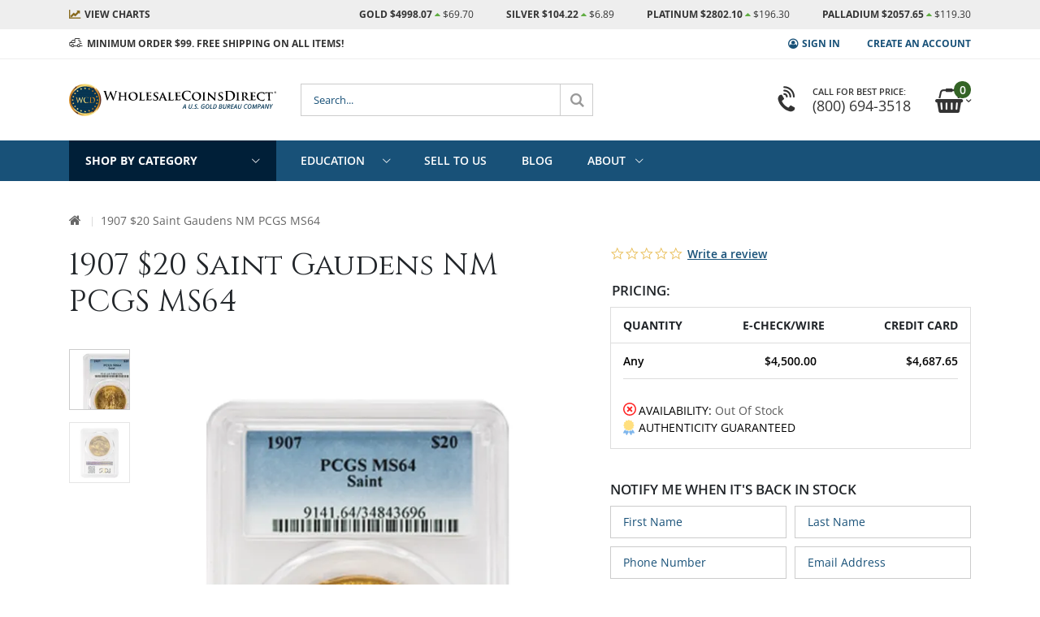

--- FILE ---
content_type: text/html; charset=UTF-8
request_url: https://www.wholesalecoinsdirect.com/1907-20-saint-gaudens-normal-relief-pcgs-ms64
body_size: 39545
content:
<!doctype html>
<html lang="en">
    <head prefix="og: http://ogp.me/ns# fb: http://ogp.me/ns/fb# product: http://ogp.me/ns/product#">
                <meta charset="utf-8"/>
<meta name="title" content="1907 $20 Saint Gaudens Normal Relief PCGS MS64"/>
<meta name="description" content="$20 Saint-Gaudens gold coins were minted from 1907 to 1933."/>
<meta name="keywords" content="$20 Saint Gaudens, MS63, MS64, mint, state, gold, certified, coin, coins, investment grade, precious, metals, fine, ngc, pcgs, twenty, dollars, pre-33 gold"/>
<meta name="robots" content="INDEX,FOLLOW"/>
<meta name="viewport" content="width=device-width, initial-scale=1"/>
<meta name="format-detection" content="telephone=no"/>
<meta name="msapplication-TileColor" content="#ffffff"/>
<meta name="msapplication-TileImage" content="https://www.wholesalecoinsdirect.com/static/version1768919800/frontend/Golden/wcd_theme/en_US/Magento_Theme/ms-icon-144x144.png"/>
<meta name="theme-color" content="#ffffff"/>
<title>1907 $20 Saint Gaudens Normal Relief PCGS MS64</title>
                    <link rel="stylesheet" type="text/css" media="all" href="https://www.wholesalecoinsdirect.com/static/version1768919800/_cache/merged/5d977af93e17eded47f5c5f1939c08e9.css" />
<link rel="stylesheet" type="text/css" media="screen and (min-width: 768px)" href="https://www.wholesalecoinsdirect.com/static/version1768919800/frontend/Golden/wcd_theme/en_US/css/styles-l.css" />
<link rel="stylesheet" type="text/css" media="print" href="https://www.wholesalecoinsdirect.com/static/version1768919800/frontend/Golden/wcd_theme/en_US/css/print.css" />
<link rel="icon" type="image/x-icon" href="https://www.wholesalecoinsdirect.com/static/version1768919800/frontend/Golden/wcd_theme/en_US/Magento_Enterprise/favicon.ico" />
<link rel="shortcut icon" type="image/x-icon" href="https://www.wholesalecoinsdirect.com/static/version1768919800/frontend/Golden/wcd_theme/en_US/Magento_Enterprise/favicon.ico" />



<link rel="stylesheet" type="text/css" href="https://fonts.googleapis.com/css2?family=Alfa+Slab+One&family=Cinzel:wght@400;700;900&family=Montserrat:ital,wght@0,300;0,400;0,600;0,700;1,300;1,400;1,600;1,700&display=swap" />
<link rel="apple-touch-icon" sizes="57x57" href="https://www.wholesalecoinsdirect.com/static/version1768919800/frontend/Golden/wcd_theme/en_US/Magento_Theme/apple-icon-57x57.png" />
<link rel="apple-touch-icon" sizes="60x60" href="https://www.wholesalecoinsdirect.com/static/version1768919800/frontend/Golden/wcd_theme/en_US/Magento_Theme/apple-icon-60x60.png" />
<link rel="apple-touch-icon" sizes="72x72" href="https://www.wholesalecoinsdirect.com/static/version1768919800/frontend/Golden/wcd_theme/en_US/Magento_Theme/apple-icon-72x72.png" />
<link rel="apple-touch-icon" sizes="76x76" href="https://www.wholesalecoinsdirect.com/static/version1768919800/frontend/Golden/wcd_theme/en_US/Magento_Theme/apple-icon-76x76.png" />
<link rel="apple-touch-icon" sizes="114x114" href="https://www.wholesalecoinsdirect.com/static/version1768919800/frontend/Golden/wcd_theme/en_US/Magento_Theme/apple-icon-114x114.png" />
<link rel="apple-touch-icon" sizes="120x120" href="https://www.wholesalecoinsdirect.com/static/version1768919800/frontend/Golden/wcd_theme/en_US/Magento_Theme/apple-icon-120x120.png" />
<link rel="apple-touch-icon" sizes="144x144" href="https://www.wholesalecoinsdirect.com/static/version1768919800/frontend/Golden/wcd_theme/en_US/Magento_Theme/apple-icon-144x144.png" />
<link rel="apple-touch-icon" sizes="152x152" href="https://www.wholesalecoinsdirect.com/static/version1768919800/frontend/Golden/wcd_theme/en_US/Magento_Theme/apple-icon-152x152.png" />
<link rel="apple-touch-icon" sizes="180x180" href="https://www.wholesalecoinsdirect.com/static/version1768919800/frontend/Golden/wcd_theme/en_US/Magento_Theme/apple-icon-180x180.png" />
<link rel="icon" type="image/png" sizes="192x192" href="https://www.wholesalecoinsdirect.com/static/version1768919800/frontend/Golden/wcd_theme/en_US/Magento_Theme/android-icon-192x192.png" />
<link rel="icon" type="image/png" sizes="32x32" href="https://www.wholesalecoinsdirect.com/static/version1768919800/frontend/Golden/wcd_theme/en_US/Magento_Theme/favicon-32x32.png" />
<link rel="icon" type="image/png" sizes="96x96" href="https://www.wholesalecoinsdirect.com/static/version1768919800/frontend/Golden/wcd_theme/en_US/Magento_Theme/favicon-96x96.png" />
<link rel="icon" type="image/png" sizes="16x16" href="https://www.wholesalecoinsdirect.com/static/version1768919800/frontend/Golden/wcd_theme/en_US/Magento_Theme/favicon-16x16.png" />
<link rel="manifest" href="https://www.wholesalecoinsdirect.com/static/version1768919800/frontend/Golden/wcd_theme/en_US/Magento_Theme/manifest.json" />
<link rel="canonical" href="https://www.wholesalecoinsdirect.com/1907-20-saint-gaudens-normal-relief-pcgs-ms64" />
<meta name="google-site-verification" content="Qg_3TiSEFntllJlzwhXaYWkmZhjCvBh5XqqZj29tdbc" />
        <link rel="stylesheet" type="text/css" media="all" href="https://www.wholesalecoinsdirect.com/media/porto/web/css/custom.css">

    


<!-- Google Tag Manager -->

<!-- End Google Tag Manager -->



<meta property="og:type" content="product" />
<meta property="og:title"
      content="1907&#x20;&#x24;20&#x20;Saint&#x20;Gaudens&#x20;NM&#x20;PCGS&#x20;MS64" />
<meta property="og:image"
      content="https://www.wholesalecoinsdirect.com/media/catalog/product/p/r/prod-07_20stgms64p-1907-20-st-gaudens-gold-ms64-obv-650x650.jpg?quality=80&amp;fit=bounds&amp;height=300&amp;width=300&amp;canvas=300:300" />
<meta property="og:description"
      content="&#x24;20&#x20;Saint-Gaudens&#x20;gold&#x20;coins&#x20;were&#x20;minted&#x20;from&#x20;1907&#x20;to&#x20;1933." />
<meta property="og:url" content="https://www.wholesalecoinsdirect.com/1907-20-saint-gaudens-normal-relief-pcgs-ms64" />
    <meta property="product:price:amount" content="4500"/>
    <meta property="product:price:currency"
      content="USD"/>
    </head>
    <body data-container="body"
          data-mage-init='{"loaderAjax": {}, "loader": { "icon": "https://www.wholesalecoinsdirect.com/static/version1768919800/frontend/Golden/wcd_theme/en_US/images/loader-2.gif"}}'
        id="html-body" class="catalog-product-view product-1907-20-saint-gaudens-normal-relief-pcgs-ms64  custom_dsk_nav custom_mbl_nav dynamic_pricing layout-1140 wide page-layout-1column" data-price-timestamp="1769359654">
        <!-- Using global js vars to get access to magento base url for firebase component registration -->





    <noscript>
        <div class="message global noscript">
            <div class="content">
                <p>
                    <strong>JavaScript seems to be disabled in your browser.</strong>
                    <span>
                        For the best experience on our site, be sure to turn on Javascript in your browser.                    </span>
                </p>
            </div>
        </div>
    </noscript>

<!-- Google Tag Manager (noscript) -->
<noscript>
    <iframe src="https://www.googletagmanager.com/ns.html?id=GTM-NMW3VM"
            height="0"
            width="0"
            style="display: none; visibility: hidden;">
    </iframe>
</noscript>
<!-- End Google Tag Manager (noscript) -->
<!--<div data-content-type="row" data-appearance="full-bleed" data-enable-parallax="0" data-parallax-speed="0" data-background-images="{}" data-element="main" data-pb-style="626A65C291065"><div data-content-type="html" data-appearance="default" data-element="main" data-pb-style="626A65C29107F" data-decoded="true">-->
<div id="fb-root"></div>
<!--</div></div><style>#html-body [data-pb-style="626A65C291065"]{justify-content: flex-start; display: flex; flex-direction: column; background-position: left top; background-size: cover; background-repeat: no-repeat; background-attachment: scroll; border-style: none; border-width: 0px; border-radius: 0px; margin: 0px; padding: 0px;}#html-body [data-pb-style="626A65C29107F"]{border-style: none; border-width: 0px; border-radius: 0px; margin: 0px; padding: 0px;}</style>--><a class="action skip menu-container"
   href="#menu-container">
    <span>
        Skip to main navigation    </span>
</a>
<a class="action skip contentarea"
   href="#contentarea">
    <span>
        Skip to Content    </span>
</a>
<div class="page-wrapper"><header class="page-header type2 header-newskin">
    <!---->
    <div class="custom-fixed-top-header" data-mage-init='{"themeWcd":{}}'>
        <style>#html-body [data-pb-style=X824R0K]{justify-content:flex-start;display:flex;flex-direction:column;background-position:left top;background-size:cover;background-repeat:no-repeat;background-attachment:scroll}#html-body [data-pb-style=D8UVQNX],#html-body [data-pb-style=X824R0K]{border-style:none;border-width:0;border-radius:0;margin:0;padding:0}</style><div data-content-type="row" data-appearance="full-bleed" data-enable-parallax="0" data-parallax-speed="0" data-background-images="{}" data-video-fallback-src="" data-element="main" data-pb-style="X824R0K"><div data-content-type="html" data-appearance="default" data-element="main" data-pb-style="D8UVQNX" data-decoded="true"><div class="live-market-prices">
    <div class="container">
        <div class="panel wrapper">
            <div class="panel header">
                <ul class="header links">
                    <li class="view-charts"><a href="https://www.wholesalecoinsdirect.com/live-gold-prices" aria-label="Live Market Prices - View Charts"><span>View </span>Charts</a></li>
                </ul>
                <ul class="header links" id="live-prices-list" aria-label="Live Market Prices">
                    <li class="price-au">Gold $0.00 <i class="fa fa-caret-up" aria-hidden="true"></i> <i class="fa fa-caret-down" aria-hidden="true"></i> <span>$0.00</span></li>
                    <li class="price-ag">Silver $0.00 <i class="fa fa-caret-up" aria-hidden="true"></i> <i class="fa fa-caret-down" aria-hidden="true"></i> <span>$0.00</span></li>
                    <li class="price-pt">Platinum $0.00 <i class="fa fa-caret-up" aria-hidden="true"></i> <i class="fa fa-caret-down" aria-hidden="true"></i> <span>$0.00</span></li>
                    <li class="price-pd">Palladium $0.00 <i class="fa fa-caret-up" aria-hidden="true"></i> <i class="fa fa-caret-down" aria-hidden="true"></i> <span>$0.00</span></li>
                </ul>
                <button id="live-prices-pause" class="live-prices-pause" title="Stop auto-rotation"><span>Start live prices animation</span></button>
            </div>
        </div>
    </div>
</div>
</div></div>        <div class="main-panel-top d-none d-md-block">
            <div class="container">
                <div class="main-panel-inner">
                    <div class="panel wrapper">
                        <div class="panel header">
                            <ul class="header links">    <li class="greet welcome" data-bind="scope: 'customer'">
        <!-- ko if: customer().fullname  -->
        <span class="logged-in"
              data-bind="text: new String('Welcome, %1!').
              replace('%1', customer().fullname)">
        </span>
        <!-- /ko -->
        <!-- ko ifnot: customer().fullname  -->
        <span class="not-logged-in"
              data-bind="text: 'MINIMUM ORDER $99. FREE SHIPPING ON ALL ITEMS!'"></span>
                <!-- /ko -->
    </li>
        
<!-- BLOCK customer --><!-- /BLOCK customer --><li class="item link compare hide" data-bind="scope: 'compareProducts'" data-role="compare-products-link">
    <a class="action compare" title="Compare Products"
       data-bind="attr: {'href': compareProducts().listUrl}, css: {'': !compareProducts().count}"
    >
    	<em class="porto-icon-chart hidden-xs"></em>
        Compare        (<span class="counter qty" data-bind="text: compareProducts().countCaption"></span>)
    </a>
</li>

<li class="nav item"><a href="https://www.wholesalecoinsdirect.com/precious-metals-news">Precious Metals News</a></li><li class="link authorization-link" data-label="or">
    <a href="https://www.wholesalecoinsdirect.com/customer/account/login/"        >Sign In</a>
</li>
<li><a href="https://www.wholesalecoinsdirect.com/customer/account/create/" id="idYyN3k1UU" >Create an Account</a></li></ul>                        </div>
                    </div>
                </div>
            </div>
        </div>
        <div class="header content">
            <span class="action nav-toggle d-block d-md-none" data-action="toggle-nav"></span>
            <!--<div data-content-type="row" data-appearance="full-bleed" data-enable-parallax="0" data-parallax-speed="0.5" data-background-images="{}" data-video-fallback-src="" data-element="main" data-pb-style="626A65C27EBDA"><div data-content-type="html" data-appearance="default" data-element="main" data-pb-style="626A65C27EBF3" data-decoded="true">-->
<strong class="logo">
    <a href="https://www.wholesalecoinsdirect.com/"><img src="https://www.wholesalecoinsdirect.com/media/wysiwyg/golden/porket/header/WCD-logo-horizontal-tag.svg" alt="Wholesale Coins Direct" /></a>
</strong>
<!--</div></div><style>#html-body [data-pb-style="626A65C27EBDA"]{justify-content: flex-start; display: flex; flex-direction: column; background-position: left top; background-size: cover; background-repeat: no-repeat; background-attachment: scroll; border-style: none; border-width: 1px; border-radius: 0px; margin: 0px; padding: 0px;}#html-body [data-pb-style="626A65C27EBF3"]{border-style: none; border-width: 1px; border-radius: 0px; margin: 0px; padding: 0px;}</style>-->
            <div class="block block-search">
    <div class="block block-title"><strong>Search</strong></div>
    <div class="block block-content">
        <form class="form minisearch" id="search_mini_form" action="https://www.wholesalecoinsdirect.com/catalogsearch/result/" method="get">
            <div class="field search">
                <label class="label" for="search" data-role="minisearch-label">
                    <span>Search</span>
                </label>
                <div class="control">
                    <input id="search"
                           type="text"
                           name="q"
                           value=""
                           placeholder="Search..."
                           class="input-text"
                           maxlength="128"
                           autocomplete="off"/>
                </div>
            </div>
            <div class="actions">
                <button type="submit"
                    class="action search"
                    aria-label="Search"
                >
                    <span>Search</span>
                </button>
            </div>
        </form>
    </div>
</div>
            
<div data-block="minicart" class="minicart-wrapper">
    <a class="action showcart" href="https://www.wholesalecoinsdirect.com/checkout/cart/"
       data-bind="scope: 'minicart_content'"
       aria-haspopup="dialog"
       aria-expanded="false"
       aria-controls="minicart-dialog"
       id="minicart-toggle">
        <span class="text">Cart</span>
        <span class="counter qty empty"
              data-bind="css: { empty: !!getCartParam('summary_count') == false }, blockLoader: isLoading">
            <span class="counter-number">
            <!-- ko if: getCartParam('summary_count') --><!-- ko text: getCartParam('summary_count') --><!-- /ko --><!-- /ko -->
                <!-- ko ifnot: getCartParam('summary_count') -->0<!-- /ko -->
            </span>
            <span class="counter-label">
                <!-- ko i18n: 'items' --><!-- /ko -->
            </span>
        </span>
    </a>
            <div class="block block-minicart empty"
             id="minicart-dialog"
             role="dialog"
             aria-modal="true"
             aria-hidden="true"
             aria-label="Cart"

             data-role="dropdownDialog"
             data-mage-init='{"dropdownDialog":{
                "appendTo":"[data-block=minicart]",
                "triggerTarget":".showcart",
                "timeout": "2000",
                "closeOnMouseLeave": false,
                "closeOnEscape": true,
                "triggerClass":"active",
                "parentClass":"active",
                "buttons":[]}}'>
            <div id="minicart-content-wrapper" data-bind="scope: 'minicart_content'">
                <!-- ko template: getTemplate() --><!-- /ko -->
            </div>
        </div>
        
    
</div>
            <!--<div data-content-type="row" data-appearance="full-bleed" data-enable-parallax="0" data-parallax-speed="0.5" data-background-images="{}" data-element="main" data-pb-style="626A65C27F201"><div data-content-type="html" data-appearance="default" data-element="main" data-pb-style="626A65C27F21B" data-decoded="true">-->
<div class="custom-block">
    <a href="tel:+1-800-694-3518">
        <i class="fa fa-volume-control-phone" aria-hidden="true"></i>
        <span>Call For Best Price:<br><strong>(800) 694-3518</strong></span>
    </a>
</div>
<!--</div></div><style>#html-body [data-pb-style="626A65C27F201"]{justify-content: flex-start; display: flex; flex-direction: column; background-position: left top; background-size: cover; background-repeat: no-repeat; background-attachment: scroll; border-style: none; border-width: 1px; border-radius: 0px; margin: 0px; padding: 0px;}#html-body [data-pb-style="626A65C27F21B"]{border-style: none; border-width: 1px; border-radius: 0px; margin: 0px; padding: 0px;}</style>-->
        </div>
        <div class="menu-container" id="menu-container">
            <div class="container">
                <div class="menu-wrapper">
                    <div class="drop-menu" id="menu-shop-by-category">
                        <button
                            class="d-none d-md-block menu-toggle"
                            aria-expanded="false"
                            aria-controls="shop-nav"
                            aria-haspopup="true"
                        >
                            Shop By Category                        </button>
                        <div class="sections nav-sections"
                             id="shop-nav"
                             aria-hidden="true">
                            <div class="section-items nav-sections-items" data-mage-init='{"tabs":{"openedState":"active"}}'>
                                <div class="section-item-title nav-sections-item-title" data-role="collapsible">
                                    <a class="nav-sections-item-switch" data-toggle="switch" href="#tab.shop">Shop</a>
                                </div>
                                <div class="section-item-content nav-sections-item-content" id="tab.shop" data-role="content">
                                    <nav class="navigation sw-megamenu" role="navigation">
                                        <ul>
                                            <!--<div data-content-type="row" data-appearance="full-bleed" data-enable-parallax="0" data-parallax-speed="0" data-background-images="{}" data-element="main" data-pb-style="626A65C28ADA8"><div data-content-type="html" data-appearance="default" data-element="main" data-pb-style="626A65C28ADC1" data-decoded="true"><div data-type="dynamic-template"><style>#html-body [data-pb-style=DIPTOK9]{justify-content:flex-start;display:flex;flex-direction:column;background-position:left top;background-size:cover;background-repeat:no-repeat;background-attachment:scroll}#html-body [data-pb-style=DIPTOK9],#html-body [data-pb-style=TV0EWGM]{border-style:none;border-width:0;border-radius:0;margin:0;padding:0}</style><div data-content-type="row" data-appearance="full-bleed" data-enable-parallax="0" data-parallax-speed="0" data-background-images="{}" data-video-fallback-src="" data-element="main" data-pb-style="DIPTOK9"><div data-content-type="html" data-appearance="default" data-element="main" data-pb-style="TV0EWGM" data-decoded="true">-->
<li class="ui-menu-item level0 _new-products">
    <a href="https://www.wholesalecoinsdirect.com/new-products" class="level-top"><span>New Products</span></a>
</li>
<li class="ui-menu-item level0 fullwidth parent _gold">
    <div class="level-top-wrapper">
        <a href="/gold" class="level-top"><span>Gold</span></a>
        <button type="button" class="open-children-toggle" aria-expanded="false" aria-haspopup="true"><span>Show all Gold</span></button>
    </div>
    <div class="level0 submenu">
        <div class="container">
            <div class="row">
                <ul class="subchildmenu col-md-12 mega-columns columns4">
                    <li class="ui-menu-item level1 parent">
                        <div class="open-children-toggle"></div>
                        <a href="/gold/gold-coins"><span>Gold Coins</span></a>
                        <ul class="subchildmenu">
                            <li class="ui-menu-item level2">
                                <a href="/gold/gold-coins/american-eagle"><span>American Eagles</span></a>
                            </li>
                            <li class="ui-menu-item level2">
                                <a href="/gold/gold-coins/american-buffalo"><span>American Buffalos</span></a>
                            </li>
                            <li class="ui-menu-item level2">
                                <a href="/gold/gold-coins/international-gold-coins"><span>International Coins</span></a>
                            </li>
                            <li class="ui-menu-item level2">
                                <a href="/gold/gold-coins/ultra-high-relief-coins"><span>High Reliefs</span></a>
                            </li>
                            <li class="ui-menu-item level2">
                                <a href="/gold/gold-coins/commemoratives"><span>Commemoratives</span></a>
                            </li>
                            <li class="ui-menu-item level2">
                                <a href="/gold/gold-coins/first-spouses"><span>First Spouses</span></a>
                            </li>
                            <br>
                            <li class="ui-menu-item level1 parent">
                                <div class="open-children-toggle"></div>
                                <a href="https://www.wholesalecoinsdirect.com/pre-1933-us-gold-coins"><span>Pre-1933 Vintage Coins</span></a>
                            </li>
                            <ul class="subchildmenu">
                                <li class="ui-menu-item level2">
                                    <a href="https://www.wholesalecoinsdirect.com/gold/gold-coins/saint-gaudens"><span>Saint-Gaudens</span></a>
                                </li>
                                <li class="ui-menu-item level2">
                                    <a href="https://www.wholesalecoinsdirect.com/gold/gold-coins/liberty-head"><span>Liberty Heads</span></a>
                                </li>
                                <li class="ui-menu-item level2">
                                    <a href="https://www.wholesalecoinsdirect.com/gold/gold-coins/indian-head"><span>Indian Heads</span></a>
                                </li>
                            </ul>
                    </ul></li>
                    <li class="ui-menu-item level1 parent">
                        <div class="open-children-toggle"></div>
                        <a href="/gold/gold-bars"><span>Gold Bars</span></a>
                        <ul class="subchildmenu">
                            <li class="ui-menu-item level2">
                                <a href="/gold/gold-bars/1-oz-gold-bars"><span>1 oz</span></a>
                            </li>
                            <li class="ui-menu-item level2">
                                <a href="/gold/gold-bars/1-gram-gold-bars"><span>1 gram</span></a>
                            </li>
                            <li class="ui-menu-item level2">
                                <a href="/gold/gold-bars/2-5-gram-gold-bars"><span>2.5 gram</span></a>
                            </li>
                            <li class="ui-menu-item level2">
                                <a href="/gold/gold-bars/5-gram-gold-bars"><span>5 gram</span></a>
                            </li>
                            <li class="ui-menu-item level2">
                                <a href="/gold/gold-bars/10-gram-gold-bars"><span>10 gram</span></a>
                            </li>
                            <li class="ui-menu-item level2">
                                <a href="/gold/gold-bars/20-gram-gold-bars"><span>20 gram</span></a>
                            </li>
                            <li class="ui-menu-item level2">
                                <a href="/gold/gold-bars/50-gram-gold-bars"><span>50 gram</span></a>
                            </li>
                            <li class="ui-menu-item level2">
                                <a href="/gold/gold-bars/100-gram-gold-bars"><span>100 gram</span></a>
                            </li>
                            <li class="ui-menu-item level2">
                                <a href="/gold/gold-bars/10-oz-gold-bars"><span>10 oz</span></a>
                            </li>
                            <li class="ui-menu-item level2">
                                <a href="/gold/gold-bars/kilo-gold-bars"><span>Kilo Bars</span></a>
                            </li>
                        </ul>
                    </li>
                    <li class="ui-menu-item level1 parent w-50 border-right-0">
                        <div class="open-children-toggle"></div>
                        <a href="https://www.wholesalecoinsdirect.com/gold/gold-coins/international-gold-coins"><span>International Gold Coins</span></a>
                        <ul class="subchildmenu">
                            <li class="ui-menu-item level2">
                                <a href="https://www.wholesalecoinsdirect.com/gold/gold-coins/international-gold-coins/austrian-philharmonic-gold-coins"><span>Austrian Mint</span></a>
                            </li>
                            <li class="ui-menu-item level2">
                                <a href="https://www.wholesalecoinsdirect.com/gold/gold-coins/international-gold-coins/british-britannia-gold-coins"><span>Royal Mint</span></a>
                            </li>
                            <li class="ui-menu-item level2">
                                <a href="https://www.wholesalecoinsdirect.com/gold/gold-coins/international-gold-coins/gold-canadian-maple-leafs"><span>Royal Canadian Mint</span></a>
                            </li>
                            <li class="ui-menu-item level2">
                                <a href="https://www.wholesalecoinsdirect.com/gold/gold-coins/international-gold-coins/kangaroos-kookaburras-koalas-gold-coins"><span>Perth Mint</span></a>
                            </li>
                            <li class="ui-menu-item level2">
                                <a href="https://www.wholesalecoinsdirect.com/gold/gold-coins/international-gold-coins/south-african-krugerrand-gold-coins"><span>South African Mint</span></a>
                            </li>
                            <li class="ui-menu-item level2">
                                <a href="https://www.wholesalecoinsdirect.com/gold/gold-coins/international-gold-coins/franc-gold-coins"><span>Common European Gold</span></a>
                            </li>
                            <li class="ui-menu-item level2">
                                <a href="https://www.wholesalecoinsdirect.com/gold/gold-coins/international-gold-coins/perth-mint-lunar-series"><span>Gold Perth Mint Lunar Series</span></a>
                            </li>
                            <li class="ui-menu-item level2">
                                <a href="https://www.wholesalecoinsdirect.com/gold/gold-coins/international-gold-coins/new-zealand-mint"><span>New Zealand Mint</span></a>
                            </li>
                            <li class="ui-menu-item level2">
                                <a href="https://www.wholesalecoinsdirect.com/gold/gold-coins/international-gold-coins/cit-coins"><span>CIT coins</span></a>
                            </li>
                        </ul>
                    </li>
                </ul>
            </div>
        </div>
    </div>
</li>
<!--</div></div></div>
<div data-type='dynamic-template'><style>#html-body [data-pb-style=SIHKES7]{justify-content:flex-start;display:flex;flex-direction:column;background-position:left top;background-size:cover;background-repeat:no-repeat;background-attachment:scroll}#html-body [data-pb-style=EU5FH2N],#html-body [data-pb-style=SIHKES7]{border-style:none;border-width:0;border-radius:0;margin:0;padding:0}</style><div data-content-type="row" data-appearance="full-bleed" data-enable-parallax="0" data-parallax-speed="0" data-background-images="{}" data-video-fallback-src="" data-element="main" data-pb-style="SIHKES7"><div data-content-type="html" data-appearance="default" data-element="main" data-pb-style="EU5FH2N" data-decoded="true">-->
<li class="ui-menu-item level0 fullwidth parent _silver">
    <div class="level-top-wrapper">
        <a href="https://www.wholesalecoinsdirect.com/silver" class="level-top"><span>Silver</span></a>
        <button type="button" class="open-children-toggle" aria-expanded="false" aria-haspopup="true"><span>Show all Silver</span></button>
    </div>
    <div class="level0 submenu">
        <div class="container">
            <div class="row">
                <ul class="subchildmenu col-md-12 mega-columns columns4">
                    <li class="ui-menu-item level1 parent">
                        <div class="open-children-toggle"></div>
                        <a href="https://www.wholesalecoinsdirect.com/silver/silver-coins">
                            <span>Silver Coins</span>
                        </a>
                        <ul class="subchildmenu">
                            <li class="ui-menu-item level2">
                                <a href="https://www.wholesalecoinsdirect.com/silver/silver-coins/american-eagle">
                                    <span>American Eagles</span>
                                </a>
                            </li>
                            <li class="ui-menu-item level2">
                                <a href="https://www.wholesalecoinsdirect.com/silver/silver-coins/american-buffalo">
                                    <span>American Buffalos</span>
                                </a>
                            </li>
                            <li class="ui-menu-item level2">
                                <a href="https://www.wholesalecoinsdirect.com/5-oz-america-the-beautiful">
                                    <span>America The Beautiful</span>
                                </a>
                            </li>
                            <li class="ui-menu-item level2">
                                <a href="https://www.wholesalecoinsdirect.com/silver/silver-coins/st-helena">
                                    <span>St. Helena</span>
                                </a>
                            </li>
                            <li class="ui-menu-item level1 parent">
                                <br>
                                <div class="open-children-toggle"></div>
                                <a href="https://www.wholesalecoinsdirect.com/pre-1965-us-silver-coins">
                                    <span>Pre-65 Silver Coins</span>
                                </a>
                                <ul class="subchildmenu">
                                    <li class="ui-menu-item level2">
                                        <a href="https://www.wholesalecoinsdirect.com/silver/silver-coins/morgan-dollars">
                                            <span>Morgan Dollars</span>
                                        </a>
                                    </li><li class="ui-menu-item level2">
                                        <a href="https://www.wholesalecoinsdirect.com/silver/silver-coins/peace-dollars">
                                            <span>Peace Dollars</span>
                                        </a>
                                    </li>
                                    <li class="ui-menu-item level2">
                                        <a href="https://www.wholesalecoinsdirect.com/silver/silver-coins/junk-silver">
                                            <span>90% Silver Coin Bags</span>
                                        </a>
                                    </li>
                                </ul>
                            </li>
                        </ul>
                    </li>
                    <li class="ui-menu-item level1">
                        <div class="open-children-toggle"></div>
                        <a href="https://www.wholesalecoinsdirect.com/silver/silver-coins/silver-rounds">
                            <span>Silver Rounds</span>
                        </a>
                        <ul class="subchildmenu">
                            <li class="ui-menu-item level2">
                                <a href="https://www.wholesalecoinsdirect.com/silver/silver-coins/silver-rounds/1-oz-silver-rounds">
                                    <span>1 oz</span>
                                </a>
                            </li>
                            <li class="ui-menu-item level2">
                                <a href="https://www.wholesalecoinsdirect.com/silver/silver-coins/silver-rounds/half-oz-silver-rounds">
                                    <span>1/2 oz</span>
                                </a>
                            </li>
                            <li class="ui-menu-item level2">
                                <a href="https://www.wholesalecoinsdirect.com/silver/silver-coins/silver-rounds/quarter-oz-silver-rounds">
                                    <span>1/4 oz</span>
                                </a>
                            </li>
                            <li class="ui-menu-item level2">
                                <a href="https://www.wholesalecoinsdirect.com/silver/silver-coins/silver-rounds/tenth-oz-silver-round">
                                    <span>1/10 oz</span>
                                </a>
                            </li>
                            <li class="ui-menu-item level1 parent">
                                <div class="open-children-toggle"></div>
                                <a href="https://www.wholesalecoinsdirect.com/silver/silver-bars">
                                    <span>Silver Bars</span>
                                </a>
                                <ul class="subchildmenu">
                                    <li class="ui-menu-item level2">
                                        <a href="https://www.wholesalecoinsdirect.com/silver/silver-bars/gram-silver-bars">
                                            <span>Gram Bars</span>
                                        </a>
                                    </li>
                                    <li class="ui-menu-item level2">
                                        <a href="https://www.wholesalecoinsdirect.com/silver/silver-bars/1-oz-silver-bars">
                                            <span>1 oz</span>
                                        </a>
                                    </li>
                                    <li class="ui-menu-item level2">
                                        <a href="https://www.wholesalecoinsdirect.com/silver/silver-bars/5-oz-silver-bars">
                                            <span>5 oz</span>
                                        </a>
                                    </li>
                                    <li class="ui-menu-item level2">
                                        <a href="https://www.wholesalecoinsdirect.com/silver/silver-bars/10-oz-silver-bars">
                                            <span>10 oz</span>
                                        </a>
                                    </li>
                                    <li class="ui-menu-item level2">
                                        <a href="https://www.wholesalecoinsdirect.com/silver/silver-bars/kilo-silver-bars">
                                            <span>Kilo Bars</span>
                                        </a>
                                    </li>
                                    <li class="ui-menu-item level2">
                                        <a href="https://www.wholesalecoinsdirect.com/silver/silver-bars/100-oz-silver-bars">
                                            <span>100 oz</span>
                                        </a>
                                    </li>
                                    <li class="ui-menu-item level2">
                                        <a href="https://www.wholesalecoinsdirect.com/silver/silver-bars/1000-oz-silver-bars">
                                            <span>1000 oz</span>
                                        </a>
                                    </li>
                                </ul>
                            </li>
                        </ul>
                    </li>
                    <li class="ui-menu-item level1 parent w-50 border-right-0">
                        <div class="open-children-toggle"></div>
                        <a href="https://www.wholesalecoinsdirect.com/silver/silver-coins/international-silver-coins">
                            <span>International Silver Coins</span>
                        </a>
                        <ul class="subchildmenu">
                            <li class="ui-menu-item level2">
                                <a href="https://www.wholesalecoinsdirect.com/silver/silver-coins/international-silver-coins/austrian-philharmonic-silver-coins">
                                    <span>Austrian Mint</span>
                                </a>
                            </li>
                            <li class="ui-menu-item level2">
                                <a href="https://www.wholesalecoinsdirect.com/silver/silver-coins/international-silver-coins/british-britannia-silver-coins">
                                    <span>The Royal Mint</span>
                                </a>
                            </li>
                            <li class="ui-menu-item level2">
                                <a href="https://www.wholesalecoinsdirect.com/silver/silver-coins/international-silver-coins/silver-canadian-maple-leafs">
                                    <span>Royal Canadian Mint</span>
                                </a>
                            </li>
                            <li class="ui-menu-item level2">
                                <a href="https://www.wholesalecoinsdirect.com/silver/silver-coins/international-silver-coins/kangaroos-kookaburras-koalas-silver-coins">
                                    <span>Perth Mint</span>
                                </a>
                            </li>
                            <li class="ui-menu-item level2">
                                <a href="https://www.wholesalecoinsdirect.com/silver/silver-coins/international-silver-coins/south-african-krugerrand-silver-coins">
                                    <span>South African Mint</span>
                                </a>
                            </li>
                            <li class="ui-menu-item level2">
                                <a href="https://www.wholesalecoinsdirect.com/silver/silver-coins/international-silver-coins/perth-mint-lunar-series">
                                    <span>Perth Mint Lunar Series</span>
                                </a>
                            </li>
                            <li class="ui-menu-item level2">
                                <a href="https://www.wholesalecoinsdirect.com/silver/silver-coins/international-silver-coins/new-zealand-mint">
                                    <span>New Zealand Mint</span>
                            </a></li>
                            <li class="ui-menu-item level2">
                                <a href="https://www.wholesalecoinsdirect.com/silver/silver-coins/international-silver-coins/cit-coins">
                                    <span>CIT coins</span>
                                </a>
                            </li>
                        </ul>
                    </li>
                </ul>
            </div>
        </div>
    </div>
</li>
<!--
</div></div></div>
<div data-type='dynamic-template'><style>#html-body [data-pb-style=QL1UT09]{justify-content:flex-start;display:flex;flex-direction:column;background-position:left top;background-size:cover;background-repeat:no-repeat;background-attachment:scroll}#html-body [data-pb-style=JN4QPBR],#html-body [data-pb-style=QL1UT09]{border-style:none;border-width:0;border-radius:0;margin:0;padding:0}</style><div data-content-type="row" data-appearance="full-bleed" data-enable-parallax="0" data-parallax-speed="0" data-background-images="{}" data-video-fallback-src="" data-element="main" data-pb-style="QL1UT09"><div data-content-type="html" data-appearance="default" data-element="main" data-pb-style="JN4QPBR" data-decoded="true">-->
<li class="ui-menu-item level0 fullwidth parent _platinum">
    <div class="level-top-wrapper">
        <a href="/platinum" class="level-top"><span>Platinum</span></a>
        <button type="button" class="open-children-toggle" aria-expanded="false" aria-haspopup="true"><span>Show all Platinum</span></button>
    </div>
    <div class="level0 submenu">
        <div class="container">
            <div class="row">
                <ul class="subchildmenu col-md-12 mega-columns columns4">
                    <li class="ui-menu-item level1 parent">
                        <div class="open-children-toggle"></div>
                        <a href="/platinum/platinum-coins"><span>Platinum Coins</span></a>
                        <ul class="subchildmenu">
                            <li class="ui-menu-item level2">
                                <a href="/platinum/platinum-coins/american-eagle"><span>American Eagle</span></a>
                            </li>
                            <li class="ui-menu-item level2">
                                <a href="/platinum/platinum-coins/world-coins"><span>International</span></a>
                            </li>
                        </ul>
                    </li>
                    <li class="ui-menu-item level1 parent">
                        <a href="/platinum/platinum-bars"><span>Platinum Bars</span></a>
                        <ul class="subchildmenu">
                            <li class="ui-menu-item level2">
                                <a href="/platinum/platinum-bars/1-oz-platinum-bars"><span>1 oz Bars</span></a>
                            </li>
                            <li class="ui-menu-item level2">
                                <a href="/platinum/platinum-bars/1-gram-platinum-bars"><span>1 gram Bars</span></a>
                            </li>
                            <li class="ui-menu-item level2">
                                <a href="/platinum/platinum-bars/10-oz-platinum-bars"><span>10 oz Bars</span></a>
                            </li>
                        </ul>
                    </li>
                    <li class="ui-menu-item level1 w-50 border-right-0 d-none d-lg-block">
                        <a href="/platinum/platinum-coins?cat=772">
                            <div class="_accessibility-caption">
                                <p>Platinum American Eagle Coins On Sale Now!</p>
                            </div>
                            <img src="https://www.wholesalecoinsdirect.com/media/wysiwyg/nav/wcd/wcd-nav-cat-platinum01.jpg" width="387" height="140" loading="lazy" alt="Shop Now"></a>
                    </li>
                </ul>
            </div>
        </div>
    </div>
</li>
<!--</div></div></div>
<div data-type='dynamic-template'><style>#html-body [data-pb-style=FOAOL59]{justify-content:flex-start;display:flex;flex-direction:column;background-position:left top;background-size:cover;background-repeat:no-repeat;background-attachment:scroll}#html-body [data-pb-style=FOAOL59],#html-body [data-pb-style=H64HPON]{border-style:none;border-width:0;border-radius:0;margin:0;padding:0}</style><div data-content-type="row" data-appearance="full-bleed" data-enable-parallax="0" data-parallax-speed="0" data-background-images="{}" data-video-fallback-src="" data-element="main" data-pb-style="FOAOL59"><div data-content-type="html" data-appearance="default" data-element="main" data-pb-style="H64HPON" data-decoded="true">-->
<li class="ui-menu-item level0 _palladium">
    <a href="https://www.wholesalecoinsdirect.com/palladium" class="level-top"><span>Palladium</span></a>
</li>
<li class="ui-menu-item level0 _rare-coins">
    <a href="https://www.wholesalecoinsdirect.com/rare-coins" class="level-top"><span>Rare Coins</span></a>
</li>
<li class="ui-menu-item level0 fullwidth parent _related-items">
    <div class="level-top-wrapper">
        <a href="/related-merchandise" class="level-top"><span>Related Items</span></a>
        <button type="button" class="open-children-toggle" aria-expanded="false" aria-haspopup="true"><span>Show all Related Items</span></button>
    </div>
    <div class="level0 submenu">
        <div class="container">
            <div class="row">
                <ul class="subchildmenu col-md-12 mega-columns columns4">
                    <li class="ui-menu-item level1 parent">
                        <div class="open-children-toggle"></div>
                        <a href="/related-merchandise/storage"><span>Coin Storage</span></a>
                        <ul class="subchildmenu">
                            <li class="ui-menu-item level2">
                                <a href="/related-merchandise/storage/storage-boxes"><span>Coin Storage Boxes</span></a>
                            </li>
                            <li class="ui-menu-item level2">
                                <a href="/related-merchandise/storage/safes"><span>Security Safes</span></a>
                            </li>
                            <li class="ui-menu-item level2">
                                <a href="/related-merchandise/storage/capsules-tubes"><span>Holders & Coin Tubes</span></a>
                            </li>
                        </ul>
                    </li>
                    <li class="ui-menu-item level1 parent">
                        <div class="open-children-toggle"></div>
                        <a href="/related-merchandise"><span>Other Products</span></a>
                        <ul class="subchildmenu">
                            <li class="ui-menu-item level2">
                                <a href="/related-merchandise/gift-items"><span>Gift Ideas</span></a>
                            </li>
                            <li class="ui-menu-item level2">
                                <a href="/metals-testing-apparatus-kit"><span>Testing Apparatus Kit</span></a>
                            </li>
                            <li class="ui-menu-item level2">
                                <a href="/precious-metal-verifier-basic-set"><span>Metal Verifier Set</span></a>
                            </li>
                            <li class="ui-menu-item level2">
                                <a href="/goldbacks"><span>Gold Backs</span></a>
                            </li>
                        </ul>
                    </li>
                    <li class="ui-menu-item level1 w-50 border-right-0 d-none d-lg-block">
                        <a href="/related-merchandise/american-eagle-endurance-1-month-emergency-family-food-supply">
                            <div class="_accessibility-caption">
                                <p>Just Added: 1-Month Emergency Family Food Supply</p>
                            </div>
                            <img src="https://www.wholesalecoinsdirect.com/media/wysiwyg/nav/wcd/wcd-nav-cat-related01.jpg" width="387" height="165" loading="lazy" alt="Shop Now"></a>
                    </li>
                </ul>
            </div>
        </div>
    </div>
</li>
<li class="ui-menu-item level0 _on-sale">
    <a href="/hot-deals" class="level-top"><span>On Sale</span></a>
</li>
<!--</div></div></div></div></div><style>#html-body [data-pb-style="626A65C28ADA8"]{justify-content: flex-start; display: flex; flex-direction: column; background-position: left top; background-size: cover; background-repeat: no-repeat; background-attachment: scroll; border-style: none; border-width: 0px; border-radius: 0px; margin: 0px; padding: 0px;}#html-body [data-pb-style="626A65C28ADC1"]{border-style: none; border-width: 0px; border-radius: 0px; margin: 0px; padding: 0px;}</style>-->
                                        </ul>
                                    </nav>
                                </div>
                                <div class="section-item-title nav-sections-item-title" data-role="collapsible">
                                    <a class="nav-sections-item-switch" data-toggle="switch" href="#tab.learn">Learn</a>
                                </div>
                                <div class="section-item-content nav-sections-item-content" id="tab.learn" data-role="content">
                                    <nav class="navigation sw-megamenu d-block d-md-none" role="navigation">
                                        <ul>
                                            <style>#html-body [data-pb-style=TVR7WVI]{justify-content:flex-start;display:flex;flex-direction:column;background-position:left top;background-size:cover;background-repeat:no-repeat;background-attachment:scroll}#html-body [data-pb-style=NDBV45X],#html-body [data-pb-style=TVR7WVI]{border-style:none;border-width:0;border-radius:0;margin:0;padding:0}</style><div data-content-type="row" data-appearance="full-bleed" data-enable-parallax="0" data-parallax-speed="0" data-background-images="{}" data-video-fallback-src="" data-element="main" data-pb-style="TVR7WVI"><div data-content-type="html" data-appearance="default" data-element="main" data-pb-style="NDBV45X" data-decoded="true"><li class="ui-menu-item level0">
    <a href="https://www.wholesalecoinsdirect.com/precious-metals-news" class="level-top"><span>Blog</span></a>
</li>
<li class="ui-menu-item level0">
    <a href="https://www.wholesalecoinsdirect.com/payouts-selling-gold-silver" class="level-top"><span>Sell To Us</span></a>
</li>
<li class="ui-menu-item level0">
    <a href="https://www.wholesalecoinsdirect.com/safe-storage" class="level-top"><span>Depository Storage</span></a>
</li>
<li class="ui-menu-item level0">
    <a href="https://www.wholesalecoinsdirect.com/metals-portfolio-survey" class="level-top"><span>What Should I Buy?</span></a>
</li>
<li class="ui-menu-item level0 fullwidth parent">
    <div class="level-top-wrapper">
        <a href="https://www.wholesalecoinsdirect.com/gold-american-eagle-proof-70-coins" class="level-top"><span>Recommended Reads</span></a>
        <button type="button" class="open-children-toggle" aria-expanded="false" aria-haspopup="true"><span>Show all About</span></button>
    </div>
    <div class="level0 submenu">
        <div class="container">
            <div class="row">
                <ul class="subchildmenu col-md-12 mega-columns columns4">
                    <li class="ui-menu-item level1 parent">
                        <div class="open-children-toggle"></div>
                        <ul class="subchildmenu">
                            <li class="ui-menu-item level2">
                                <a href="https://www.wholesalecoinsdirect.com/gold-american-eagle-proof-70-coins"><span>Gold Eagle Proof 70 Sets</span></a>
                            </li>
                            <li class="ui-menu-item level2">
                                <a href="https://www.wholesalecoinsdirect.com/gold-american-buffalo-proof-70-coins"><span>Gold Buffalo Proof 70 Coins</span></a>
                            </li>
                            <li class="ui-menu-item level2">
                                <a href="https://www.wholesalecoinsdirect.com/platinum-american-eagle-proof-70-coins"><span>Platinum Eagle Proof 70 Coins</span></a>
                            </li>
                            <li class="ui-menu-item level2">
                                <a href="https://www.wholesalecoinsdirect.com/palladium-american-eagle-proof-70-coins"><span>Palladium Eagle Proof 70 Coins</span></a>
                            </li>
                            <li class="ui-menu-item level2">
                                <a href="https://www.wholesalecoinsdirect.com/silver-american-eagle-proof-70-coins"><span>Silver Eagle Proof 70 Coins</span></a>
                            </li>
                        </ul>
                    </li>
                </ul>
            </div>
        </div>
    </div>
</li>
</div></div>                                        </ul>
                                    </nav>
                                </div>
                                <div class="section-item-title nav-sections-item-title" data-role="collapsible">
                                    <a class="nav-sections-item-switch" data-toggle="switch" href="#tab.account">Account</a>
                                </div>
                                <div class="section-item-content nav-sections-item-content" id="tab.account" data-role="content">
                                                                        <!-- BLOCK wcd.customer.nav -->
<nav class="navigation sw-megamenu d-block d-md-none" role="navigation">
    <ul>
                    <li class="ui-menu-item level0">
                <a href="https://www.wholesalecoinsdirect.com/customer/account/login/" class="level-top" rel="nofollow"><span> Sign In</span></a>
            </li>
            <li class="ui-menu-item level0">
                <a href="https://www.wholesalecoinsdirect.com/customer/account/create/" class="level-top" rel="nofollow"><span> Create An Account</span></a>
            </li>
            </ul>
</nav>
<!-- /BLOCK wcd.customer.nav -->                                </div>
                            </div>
                        </div>
                    </div>
                    <div class="custom-menu-block d-none d-md-block">
                        <nav class="navigation sw-megamenu" role="navigation">
                            <ul>
                                <!--<div data-content-type="row" data-appearance="full-bleed" data-enable-parallax="0" data-parallax-speed="0" data-background-images="{}" data-video-fallback-src="" data-element="main" data-pb-style="626A65C28C90D"><div data-content-type="html" data-appearance="default" data-element="main" data-pb-style="626A65C28C927" data-decoded="true"><div data-type="dynamic-template"><style>#html-body [data-pb-style=U8V11SS]{justify-content:flex-start;display:flex;flex-direction:column;background-position:left top;background-size:cover;background-repeat:no-repeat;background-attachment:scroll}#html-body [data-pb-style=PN915DJ],#html-body [data-pb-style=U8V11SS]{border-style:none;border-width:0;border-radius:0;margin:0;padding:0}</style><div data-content-type="row" data-appearance="full-bleed" data-enable-parallax="0" data-parallax-speed="0" data-background-images="{}" data-video-fallback-src="" data-element="main" data-pb-style="U8V11SS"><div data-content-type="html" data-appearance="default" data-element="main" data-pb-style="PN915DJ" data-decoded="true">-->
<li class="ui-menu-item level0 fullwidth parent">
    <div class="level-top-wrapper">
        <a href="https://www.wholesalecoinsdirect.com/tools" class="level-top"><span>Education</span></a>
        <button type="button" class="open-children-toggle" aria-expanded="false" aria-haspopup="true"><span>Show all Education</span></button>
    </div>
    <div class="level0 submenu">
        <div class="container">
            <div class="row">
                <ul class="subchildmenu col-md-12 mega-columns columns4">
                    <li class="ui-menu-item level1 parent">
                        <div class="open-children-toggle"></div>
                        <span class="title-only-no-link">Research & Analysis</span>
                        <ul class="subchildmenu">
                            <li class="ui-menu-item level2">
                                <a href="https://secure.wholesalecoinsdirect.com/wcd-site-buyers-guide/" target="_blank" rel="nofollow noopener noreferrer"><span>Precious Metals Buyers Guide</span></a>
                            </li>
                            <li class="ui-menu-item level2">
                                <a href="https://www.wholesalecoinsdirect.com/gold-american-buffalo-proof-70-coins"><span>Gold Buffalo Proof 70 Coins</span></a>
                            </li>
                            <li class="ui-menu-item level2">
                                <a href="https://www.wholesalecoinsdirect.com/gold-american-eagle-proof-70-coins"><span>Gold Eagle Proof 70 Coins</span></a>
                            </li>
                            <li class="ui-menu-item level2">
                                <a href="https://www.wholesalecoinsdirect.com/silver-american-eagle-proof-70-coins"><span>Silver Eagle Proof 70 Coins</span></a>
                            </li>
                            <li class="ui-menu-item level2">
                                <a href="https://www.wholesalecoinsdirect.com/platinum-american-eagle-proof-70-coins"><span>Platinum Eagle Proof 70 Coins</span></a>
                            </li>
                            <li class="ui-menu-item level2">
                                <a href="https://www.wholesalecoinsdirect.com/palladium-american-eagle-proof-70-coins"><span>Palladium Eagle Proof 70 Coins</span></a>
                            </li>
                            <li class="ui-menu-item level2">
                                <a href="https://www.wholesalecoinsdirect.com/burnished-american-eagle-coins"><span>Burnished Eagle Mint State 70 Coins</span></a>
                            </li>
                            <li class="ui-menu-item level2">
                                <a href="https://www.wholesalecoinsdirect.com/live-gold-prices"><span>Live Gold Prices</span></a>
                            </li>
                            <li class="ui-menu-item level2">
                                <a href="https://www.wholesalecoinsdirect.com/certified-coins-or-bullion"><span>Certified Coins or Bullion</span></a>
                            </li>
                            <li class="ui-menu-item level2">
                                <a href="https://www.wholesalecoinsdirect.com/faq"><span>FAQ</span></a>
                            </li>
                        </ul>
                    </li>
                    <li class="ui-menu-item level1 parent">
                        <div class="open-children-toggle"></div>
                        <span class="title-only-no-link">Portfolio Planning</span>
                        <ul class="subchildmenu">
                            <li class="ui-menu-item level2">
                                <a href="https://www.wholesalecoinsdirect.com/metals-portfolio-survey"><span>Risk & Reward Assessment</span></a>
                            </li>
                            <li class="ui-menu-item level2">
                                <a href="https://www.wholesalecoinsdirect.com/precious-metals-news"><span>Coin News</span></a>
                            </li>
                            <li class="ui-menu-item level2">
                                <a href="https://www.usgoldbureau.com/content/precious-metals-ira-retirement-services" target="_blank" rel="nofollow noopener noreferrer"><span>Retirement Services</span></a>
                            </li>
                            <li class="ui-menu-item level2">
                                <a href="https://www.wholesalecoinsdirect.com/safe-storage"><span>Secure Storage Solution</span></a>
                            </li>
                            <li class="ui-menu-item level2">
                                <a href="https://www.wholesalecoinsdirect.com/rebalancing-your-portfolio"><span>Smart Portfolio Allocation</span></a>
                            </li>
                            <li class="ui-menu-item level2">
                                <a href="https://www.wholesalecoinsdirect.com/diversify-within-precious-metals"><span>Diversify Your Portfolio</span></a>
                            </li>
                        </ul>
                    </li>
                    <li class="ui-menu-item level1 w-50 border-right-0 d-none d-lg-block">
                        <a href="https://secure.wholesalecoinsdirect.com/wcd-site-buyers-guide/" target="_blank" rel="nofollow noopener noreferrer">
                            <div class="_accessibility-caption">
                                <p>Learn How To Avoid Costly Mistakes Of Rookie Investors. Get Our Free Gold & Silver Investors Guide Today! Request Our Free Guide</p>
                            </div>
                            <img src="https://www.wholesalecoinsdirect.com/media/wysiwyg/nav/wcd/wcd-nav-edu-tools01.jpg" width="514" height="250" loading="lazy" alt="Get Yours Today!"></a>
                    </li>
                </ul>
            </div>
        </div>
    </div>
</li>
<!--
</div></div></div>-->
<li class="ui-menu-item level0">
    <a href="https://www.wholesalecoinsdirect.com/payouts-selling-gold-silver" class="level-top"><span>Sell To Us</span></a>
</li>
<li class="ui-menu-item level0">
    <a href="https://www.wholesalecoinsdirect.com/precious-metals-news" class="level-top"><span>Blog</span></a>
</li>
<!--<div data-type='dynamic-template'><style>#html-body [data-pb-style=GVUDB6B]{justify-content:flex-start;display:flex;flex-direction:column;background-position:left top;background-size:cover;background-repeat:no-repeat;background-attachment:scroll}#html-body [data-pb-style=GVUDB6B],#html-body [data-pb-style=JBMECSV]{border-style:none;border-width:0;border-radius:0;margin:0;padding:0}</style><div data-content-type="row" data-appearance="full-bleed" data-enable-parallax="0" data-parallax-speed="0" data-background-images="{}" data-video-fallback-src="" data-element="main" data-pb-style="GVUDB6B"><div data-content-type="html" data-appearance="default" data-element="main" data-pb-style="JBMECSV" data-decoded="true">-->
<li class="ui-menu-item level0 fullwidth parent">
    <div class="level-top-wrapper">
        <a href="https://www.wholesalecoinsdirect.com/about-us" class="level-top"><span>About</span></a>
        <button type="button" class="open-children-toggle" aria-expanded="false" aria-haspopup="true"><span>Show all About</span></button>
    </div>
    <div class="level0 submenu">
        <div class="container">
            <div class="row">
                <ul class="subchildmenu col-md-12 mega-columns columns4">
                    <li class="ui-menu-item level1 parent">
                        <div class="open-children-toggle"></div>
                        <ul class="subchildmenu">
                            <li class="ui-menu-item level2">
                                <a href="https://www.wholesalecoinsdirect.com/electronic-disclaimer"><span>Electronic Disclaimer</span></a>
                            </li>
                            <li class="ui-menu-item level2">
                                <a href="https://www.wholesalecoinsdirect.com/contact-us"><span>Contact Us</span></a>
                            </li>
                            <li class="ui-menu-item level2">
                                <a href="https://www.wholesalecoinsdirect.com/faq"><span>FAQ</span></a>
                            </li>
                            <li class="ui-menu-item level2">
                                <a href="https://www.wholesalecoinsdirect.com/user-agreement"><span>User Agreement</span></a>
                            </li>
                            <li class="ui-menu-item level2">
                                <a href="https://www.wholesalecoinsdirect.com/about-us"><span>About Wholesale Coins Direct</span></a>
                            </li>
                            <li class="ui-menu-item level2">
                                <a href="https://www.wholesalecoinsdirect.com/sales-tax-by-state"><span>Sales Tax by State</span></a>
                            </li>
                            <li class="ui-menu-item level2">
                                <a href="https://www.wholesalecoinsdirect.com/reviews"><span>Reviews</span></a>
                            </li>
                        </ul>
                    </li>
                    <li class="ui-menu-item level1 w-75 border-right-0 d-none d-lg-block">
                        <a href="https://www.wholesalecoinsdirect.com/about-us">
                            <div class="_accessibility-caption">
                                <p>Why Invest With Us? At Wholesale Coins Direct we have over 17 years of experience in the physical asset markets, and over 50 years of combined business management experience. Learn Why We're #1</p>
                            </div>
                            <img src="https://www.wholesalecoinsdirect.com/media/wysiwyg/nav/wcd/wcd-nav-edu-about01.jpg" width="791" height="283" loading="lazy" alt="Learn More!"></a>
                    </li>
                </ul>
            </div>
        </div>
    </div>
</li>
<!--
</div></div></div></div></div><style>#html-body [data-pb-style="626A65C28C90D"]{justify-content: flex-start; display: flex; flex-direction: column; background-position: left top; background-size: cover; background-repeat: no-repeat; background-attachment: scroll; border-style: none; border-width: 0px; border-radius: 0px; margin: 0px; padding: 0px;}#html-body [data-pb-style="626A65C28C927"]{border-style: none; border-width: 0px; border-radius: 0px; margin: 0px; padding: 0px;}</style>-->
                            </ul>
                        </nav>
                    </div>
                </div>
            </div>
        </div>
    </div>
    </header>
<style>#html-body [data-pb-style=OESDBV9]{justify-content:flex-start;display:flex;flex-direction:column;background-position:left top;background-size:cover;background-repeat:no-repeat;background-attachment:scroll}#html-body [data-pb-style=OESDBV9],#html-body [data-pb-style=VXK684E]{border-style:none;border-width:0;border-radius:0;margin:0;padding:0}</style><div data-content-type="row" data-appearance="full-bleed" data-enable-parallax="0" data-parallax-speed="0" data-background-images="{}" data-video-fallback-src="" data-element="main" data-pb-style="OESDBV9"><div data-content-type="html" data-appearance="default" data-element="main" data-pb-style="VXK684E" data-decoded="true"><div class="searchbar-custom-toggle d-lg-none">
    <div class="container">
        <div data-type="dynamic-template"><div class="block block-search">
    <div class="block block-title"><strong>Search</strong></div>
    <div class="block block-content">
        <form class="form minisearch" id="search_fixed_form" action="https://www.wholesalecoinsdirect.com/catalogsearch/result/" method="get">
            <div class="field search">
                <label class="label" for="search_fixed" data-role="minisearch-label">
                    <span>Search</span>
                </label>
                <div class="control">
                    <input id="search_fixed" type="text" name="q" value="" placeholder="Search..." class="input-text" maxlength="128" autocomplete="off">
                </div>
            </div>
            <div class="actions">
                <button type="submit" title="Search" class="action search" aria-label="Search">
                    <span>Search</span>
                </button>
            </div>
        </form>
    </div>
</div>
</div>
    </div>
</div>
<nav class="navbar fixed-bottom navbar-expand-sm d-lg-none">
    <div class="container">
        <ul class="navbar-nav">
            <li class="nav-item">
                <a class="nav-link" href="javascript:void(0)">
                    <i class="fa fa-search" aria-hidden="true"></i>
                    <span>Search</span>
                </a>
            </li>
            <li class="nav-item">
                <a class="nav-link" href="tel:+1-800-694-3518">
                    <i class="fa fa-volume-control-phone" aria-hidden="true"></i>
                    <span>Call Us</span>
                </a>
            </li>
            <li class="nav-item">
                <a class="nav-link" href="https://secure.wholesalecoinsdirect.com/wcd-site-buyers-guide/" target="_blank" rel="nofollow noopener noreferrer">
                    <i class="fa fa-book" aria-hidden="true"></i>
                    <span>Free Kit</span>
                </a>
            </li>
            <li class="nav-item">
                <a class="nav-link" href="https://www.wholesalecoinsdirect.com/customer/account" rel="nofollow">
                    <i class="fa fa-user-circle-o" aria-hidden="true"></i>
                    <span>Account</span>
                </a>
            </li>
            <li class="nav-item">
                <a class="nav-link" href="https://www.wholesalecoinsdirect.com/tools">
                    <i class="fa fa-sliders" aria-hidden="true"></i>
                    <span>Education</span>
                </a>
            </li>
        </ul>
    </div>
</nav></div></div>    <nav class="breadcrumbs" aria-label="breadcrumbs">
        <ul class="items">
                            <li class="item home">
                                            <a href="https://www.wholesalecoinsdirect.com/"
                           title="Go to Home Page">Home</a>
                                    </li>
                            <li class="item product">
                                            <strong>1907 $20 Saint Gaudens NM PCGS MS64</strong>
                                    </li>
                    </ul>
    </nav>
<main id="maincontent" class="page-main"><a id="contentarea" tabindex="-1"></a>
<div class="page messages"><div data-placeholder="messages"></div>
<div data-bind="scope: 'messages'">
    <!-- ko if: cookieMessagesObservable() && cookieMessagesObservable().length > 0 -->
    <div aria-atomic="true" role="alert" class="messages" data-bind="foreach: {
        data: cookieMessagesObservable(), as: 'message'
    }">
        <div data-bind="attr: {
            class: 'message-' + message.type + ' ' + message.type + ' message',
            'data-ui-id': 'message-' + message.type
        }">
            <div data-bind="html: $parent.prepareMessageForHtml(message.text)"></div>
        </div>
    </div>
    <!-- /ko -->

    <div aria-atomic="true" role="alert" class="messages" data-bind="foreach: {
        data: messages().messages, as: 'message'
    }, afterRender: purgeMessages">
        <div data-bind="attr: {
            class: 'message-' + message.type + ' ' + message.type + ' message',
            'data-ui-id': 'message-' + message.type
        }">
            <div data-bind="html: $parent.prepareMessageForHtml(message.text)"></div>
        </div>
    </div>
</div>


</div><div class="columns"><div class="column main"><input name="form_key" type="hidden" value="tW7eY1rjxOkEbm8D" /><div id="authenticationPopup" data-bind="scope:'authenticationPopup', style: {display: 'none'}">
            <!-- ko template: getTemplate() --><!-- /ko -->
        
</div>




<!-- Yotpo - Add body class -->

<!--/ Yotpo - Add body class -->
<!-- Yotpo - Widget Script -->

<!--/ Yotpo - Widget Script -->
<div class="product media"><div class="page-title-wrapper&#x20;product">
    <h1 class="page-title"
                >
        <span class="base" data-ui-id="page-title-wrapper" >1907 $20 Saint Gaudens NM PCGS MS64</span>    </h1>
    </div>
<a id="gallery-prev-area" tabindex="-1"></a>
<div class="action-skip-wrapper"><a class="action skip gallery-next-area"
   href="#gallery-next-area">
    <span>
        Skip to the end of the images gallery    </span>
</a>
</div><div class="gallery-placeholder _block-content-loading" data-gallery-role="gallery-placeholder">
    <div data-role="loader" class="loading-mask">
        <div class="loader">
            <img src="https://www.wholesalecoinsdirect.com/static/version1768919800/frontend/Golden/wcd_theme/en_US/images/loader-1.gif"
                 alt="Loading...">
        </div>
    </div>
</div>
    


<div class="action-skip-wrapper"><a class="action skip gallery-prev-area"
   href="#gallery-prev-area">
    <span>
        Skip to the beginning of the images gallery    </span>
</a>
</div><a id="gallery-next-area" tabindex="-1"></a>
</div><div class="product-info-main"><!-- Yotpo - BottomLine -->
<div class="yotpoBottomLine">
            <div class="yotpo bottomLine bottomline-position"
            data-product-id="1834"
            data-url="https://www.wholesalecoinsdirect.com/1907-20-saint-gaudens-normal-relief-pcgs-ms64">
        </div>
        </div>
<!--/ Yotpo - BottomLine -->

<h2 class="price-label">Pricing:</h2>
<div class="product-info-price-tocart"><div class="product-info-price"><div class="price-box price-final_price" data-role="priceBox" data-product-id="1834" data-price-box="product-id-1834">            <span class="special-price">
            <span class="price-container price-final_price tax weee">
                <table>
                    <thead>
                        <tr>
                            <th class="tier-qty">QUANTITY</th>
                                                        <th class="tier-e-check-wire">E-CHECK/WIRE</th>
                                                        <th class="tier-credit-card">CREDIT CARD</th>
                                                    </tr>
                    </thead>
                    <tbody class="tiers">
                                                <tr class="selected" data-limit="up" data-min-price="4500">
                            <td>Any</td>
                                                                                            <td class="tier-ach_wire">
                                    <span data-label="ach_wire" class="tierprice-0-ach_wire">
                                        $4,500.00                                    </span>
                                </td>
                                                                                            <td class="tier-cc_pp">
                                    <span data-label="cc_pp" class="tierprice-0-cc_pp">
                                        $4,687.65                                    </span>
                                </td>
                                                    </tr>
                    </tbody>
                </table>
            </span>
        </span>
    </div></div>
<div class="product-add-form">
    <form data-product-sku="07&#x24;20STGMS64P"
          action="https://www.wholesalecoinsdirect.com/checkout/cart/add/uenc/aHR0cHM6Ly93d3cud2hvbGVzYWxlY29pbnNkaXJlY3QuY29tLzE5MDctMjAtc2FpbnQtZ2F1ZGVucy1ub3JtYWwtcmVsaWVmLXBjZ3MtbXM2NA~~/product/1834/" method="post"
          id="product_addtocart_form">
        <input type="hidden" name="product" value="1834" />
        <input type="hidden" name="selected_configurable_option" value="" />
        <input type="hidden" name="related_product" id="related-products-field" value="" />
        <input type="hidden" name="item"  value="1834" />
                            
        
                    </form>
</div>


<div class="product-info-stock-sku">            <div class="stock unavailable">
            <span class="label"><i class="unavailable-svg"></i>Availability:</span>
            <span>Out Of Stock</span>
        </div>
    <div class="authenticity">
    <span class="label"><i class="authenticity-svg"></i>Authenticity Guaranteed</span>
</div></div></div><div class="amxnotif-block" data-action="https://www.wholesalecoinsdirect.com/xnotif/email/stock/">
    <form id="form-validate-stock" method="post" action="https://www.wholesalecoinsdirect.com/xnotif/email/stock/">
        <label for="notification-container-1834">
            Notify Me When It&#039;s Back In Stock        </label>
        <div class="notification-container" id="notification-container-1834">
            <div class="input-fields fieldset">
                <input type="text"
                       id="amxnotif-guest-firstname-1834"
                       class="input-text amxnotif-guest-firstname _2col"
                       name="guest_firstname"
                       placeholder="First&#x20;Name"
                       data-validate="{required: true, 'letters-with-basic-punc': true}">
                <input type="text"
                       id="amxnotif-guest-lastname-1834"
                       class="input-text amxnotif-guest-lastname _2col"
                       name="guest_lastname"
                       placeholder="Last&#x20;Name"
                       data-validate="{required: true, 'letters-with-basic-punc': true}">
                <input type="tel"
                       id="amxnotif-guest-phone-1834"
                       class="input-text amxnotif-guest-phone _2col"
                       name="guest_phone"
                       placeholder="Phone&#x20;Number"
                       data-validate="{required: true, 'phoneUS': true}">
                <input type="email"
                       id="amxnotif-guest-email-1834"
                       class="input-text amxnotif-guest-email _2col"
                       name="guest_email"
                       placeholder="Email&#x20;Address"
                       data-validate="{required: true, 'validate-email': true}">
                <input type="hidden"
                       id="amxnotif-guest-form-uuid-1834"
                       name="form_uuid">
                <input type="hidden" name="product_id" value="1834">
                                <input type="hidden" name="type" value="email">
                <input type="hidden" name="form_key" value="tW7eY1rjxOkEbm8D">
                <input type="hidden"
                       name="uenc"
                       value="aHR0cHM6Ly93d3cud2hvbGVzYWxlY29pbnNkaXJlY3QuY29tLzE5MDctMjAtc2FpbnQtZ2F1ZGVucy1ub3JtYWwtcmVsaWVmLXBjZ3MtbXM2NA~~">
            </div>
            <div class="tcpa-consent">
                <input type="checkbox" name="tcpa_consent" id="tcpa-consent" title="Message and data rates may apply. By providing my mobile number, I agree to receive recurring marketing text messages at the mobile number provided that may be sent using an automated system. Consent is not required to purchase goods or services from United States Gold Bureau. View Terms, Privacy and User Agreement." class="checkbox" autocomplete="off" value="1" data-validate="{required:true}">
                <label for="tcpa-consent" class="label"><span>Message and data rates may apply. By providing my mobile number, I agree to receive recurring marketing text messages at the mobile number provided that may be sent using an automated system. Consent is not required to purchase goods or services from United States Gold Bureau. View <a href="/terms-and-conditions" target="_blank">Terms</a>, <a href="/privacy-policy" target="_blank">Privacy</a> and <a href="/user-agreement" target="_blank">User Agreement</a>.</span>
                </label>
            </div>
            <div class="actions-toolbar amxnotif_guest_action">
                <div class="primary">
                    <button type="submit" class="action submit primary">
                        <span>Subscribe</span>
                    </button>
                </div>
            </div>
        </div>
    </form>
</div>



<section>
    <div class="visually-hidden">
        <a class="action skip menu-container"
           href="#move-product-tab"><span>Skip the Get Our Free Gold and Silver Investors Guide form</span></a>
    </div>
    <style>#html-body [data-pb-style=U1K8QKR]{display:flex;flex-direction:column}</style><div data-content-type="row" data-appearance="full-bleed" data-enable-parallax="0" data-parallax-speed="0" data-background-images="{}" data-video-fallback-src="" data-element="main" data-pb-style="U1K8QKR"><div data-content-type="html" data-appearance="default" data-element="main" data-decoded="true"><div class="free-investor-kit _hubspot-wcd">
    <div class="container">
        <div class="row">
            <div class="col-lg-12 clearfix">
                <img src="https://www.wholesalecoinsdirect.com/media/wysiwyg/golden/porket/free-investor-kit/wcd-ik-cover-form01.png" width="103" height="80" loading="lazy" alt="Get Our Free Gold and Silver Investors Guide">
                <p>Get Our Free<br>Gold &amp; Silver<br>Investor's<br>Guide</p>
            </div>
        </div>
    </div>
<!-- START: (WCD) Magento FIK Form -->
<div id="_wcd-magento-fik-form"></div>


<!-- END: (WCD) Magento FIK Form -->
<style>
.free-investor-kit[class*="_hubspot"] .hs-form .hs_tcpa_form_consent_granted label {
    display:block !important;
    overflow:hidden;
}
.free-investor-kit[class*="_hubspot"] .hs_tcpa_form_consent_granted {
    margin-top:10px;
}

.free-investor-kit[class*="_hubspot"] .hs_tcpa_form_consent_granted .input li.hs-form-booleancheckbox::marker {
    content:'';
}

.free-investor-kit[class*="_hubspot"] .hs_tcpa_form_consent_granted label span {
    float:left;
    width:90%;
    padding-top:3px;
}
.free-investor-kit[class*="_hubspot"] .hs_tcpa_form_consent_granted .input input {
    float:left;
}

.free-investor-kit[class*="_hubspot"] ul.inputs-list {
    padding:0;
}
.free-investor-kit[class*="_hubspot"] .hs_tcpa_form_consent_granted .hs-error-msgs {
    display:block !important;
    color:#ff0000;
    margin-left:30px; 
}
.free-investor-kit[class*="_hubspot"] .hs_tcpa_form_consent_granted a {
    color:#185178;
    font-weight:bold;
}
.free-investor-kit[class*="_hubspot"] .hs_tcpa_form_consent_granted label span span.hs-form-required {
    display:none;
}
</style>
</div></div></div></section>
</div><div class="clearer"></div>    <div class="move-product-tab" id="move-product-tab">
        <div class="row">
            <div class="col-md-12">
                <div class="product info detailed">
                                        <div class="product data items">
                                                                                <div class="row">
                                                                                <div class="info-item col-lg-8">
                                <div class="data item title"
                                     id="tab-label-description">
                                    <h2 class="text-uppercase">Description:</h2>
                                </div>
                                <div class="data item content" id="description">
                                    
<div class="product attribute description">
        <div class="value" >1907 $20 Saint Gaudens NM PCGS MS64</div>
</div>
                                </div>
                            </div>
                                                                                                                                        <div class="info-item col-lg-4">
                                <div class="data item title"
                                     id="tab-label-additional">
                                    <h2 class="text-uppercase">Specifications:</h2>
                                </div>
                                <div class="data item content" id="additional">
                                        <div class="additional-attributes-wrapper table-wrapper">
        <table class="data table additional-attributes" id="product-attribute-specs-table">
            <caption class="table-caption">More Information</caption>
            <tbody>
                                        <tr>
                    <th class="col label" scope="row">Coin Series</th>
                    <td class="col data" data-th="Coin&#x20;Series">
                        Pre-33 Gold                    </td>
                </tr>
                                            <tr>
                    <th class="col label" scope="row">Purity</th>
                    <td class="col data" data-th="Purity">
                        90%                    </td>
                </tr>
                                            <tr>
                    <th class="col label" scope="row">Mint/Refinery</th>
                    <td class="col data" data-th="Mint&#x2F;Refinery">
                        U.S. Mint - Philadelphia                    </td>
                </tr>
                                            <tr>
                    <th class="col label" scope="row">Metal Type</th>
                    <td class="col data" data-th="Metal&#x20;Type">
                        Gold                    </td>
                </tr>
                                            <tr>
                    <th class="col label" scope="row">Face Value</th>
                    <td class="col data" data-th="Face&#x20;Value">
                        $20                    </td>
                </tr>
                                            <tr>
                    <th class="col label" scope="row">Grade</th>
                    <td class="col data" data-th="Grade">
                        MS64                    </td>
                </tr>
                                            <tr>
                    <th class="col label" scope="row">Coin Type</th>
                    <td class="col data" data-th="Coin&#x20;Type">
                        Certified                    </td>
                </tr>
                                            <tr>
                    <th class="col label" scope="row">Modern or Historical</th>
                    <td class="col data" data-th="Modern&#x20;or&#x20;Historical">
                        Pre-33                    </td>
                </tr>
                                            <tr>
                    <th class="col label" scope="row">Grade Service</th>
                    <td class="col data" data-th="Grade&#x20;Service">
                        PCGS                    </td>
                </tr>
                                            <tr>
                    <th class="col label" scope="row">Year</th>
                    <td class="col data" data-th="Year">
                        1907                    </td>
                </tr>
                                            <tr>
                    <th class="col label" scope="row">Metal Weight</th>
                    <td class="col data" data-th="Metal&#x20;Weight">
                        0.9675 troy oz                    </td>
                </tr>
                                        </tbody>
        </table>
    </div>
                                </div>
                            </div>
                                                        </div>
                                                                                                        <div class="row">
                                                    </div>                    </div>
                </div>
            </div>
        </div>
    </div>



<!-- Yotpo - Widget Div -->
    <div class="yotpo yotpo-main-widget"
         data-product-id="1834"
         data-name="1907 $20 Saint Gaudens NM PCGS MS64"
         data-description="$20 Saint-Gaudens gold coins were minted from 1907 to 1933."
         data-url="https://www.wholesalecoinsdirect.com/1907-20-saint-gaudens-normal-relief-pcgs-ms64"
         data-image-url="https://www.wholesalecoinsdirect.com/media/catalog/product/p/r/prod-07_20stgms64p-1907-20-st-gaudens-gold-ms64-obv-650x650.jpg?quality=80&fit=bounds&height=&width="
         data-price="4500"
         data-currency="USD">
     </div>
<!--/ Yotpo - Widget Div -->
                            <div class="block related owl-top-narrow" data-mage-init='{"relatedProducts":{}}' data-limit="6" data-shuffle="0">
                <div class="clearer"></div>
    <div class="block-title title">
        <strong id="block-related-heading" role="heading" aria-level="2">Related Products</strong>
    </div>
    <div class="block-content content" aria-labelledby="block-related-heading">
        <div class="products wrapper grid products-grid products-related">
            <div class="action-skip-wrapper">
                <a class="action skip" href="#skip-related-target"><span>Skip the related products block</span></a>
            </div>
            <section aria-labelledby="block-related-heading"
                class="products list items product-items owl-carousel">
                                                                                                                                                            </section>
        </div>
    </div>
</div>
<a id="skip-related-target" tabindex="-1"></a>


<div class="custom-recent-posts-widget">
    <div class="amblog-element-block">

                    <div data-amblog-js="accordion" class="amblog-post-list amblog-widget-container -recent-posts">
                <h2 class="amblog-title" data-amblog-js="heading" id="amblog-title">
                    Latest Blog Posts                </h2>
                <div class="amblog-list" data-amblog-js="content">
                                                                    <article class="post-item-info  amblog-recent-post-10076">
                            <div class="post-item-details">
                                                                    <a class="post-image" href="https://www.wholesalecoinsdirect.com/precious-metals-news/what-to-own-if-the-dollar-collapses"
                                        tabindex="-1">
                                        <img src="https://www.wholesalecoinsdirect.com/media/amasty/blog/cache/W/h/500/333/What_To_Own_If_the_Dollar_Collapses.png"
                                             alt="What&#x20;to&#x20;Own&#x20;If&#x20;the&#x20;Dollar&#x20;Collapses">
                                    </a>
                                                                <a href="https://www.wholesalecoinsdirect.com/precious-metals-news/what-to-own-if-the-dollar-collapses">
                                    <h3 class="post-title amblog-headline">What to Own If the Dollar Collapses</h3>
                                </a>

                                <div class="amblog-dates">
                                                                            <div class="amblog-date">
                                            January 21, 2026                                        </div>
                                                                                                                                                        <span class="views amblog-views">
                                                1039 view(s)                                        </span>
                                                                                                        </div>
                                                                <div class="amblog-category">
                                    
    <div class="amblog-wrap">
        <span class="amblog-posted-in">
            Posted in:         </span>
                                <a class="amblog-ref"
               href="https://www.wholesalecoinsdirect.com/precious-metals-news/category/investing">
                Investing</a>
            </div>
                                </div>
                            </div>
                        </article>
                                                                    <article class="post-item-info  amblog-recent-post-9964">
                            <div class="post-item-details">
                                                                    <a class="post-image" href="https://www.wholesalecoinsdirect.com/precious-metals-news/fiat-currency-and-the-gold-standard-explained"
                                        tabindex="-1">
                                        <img src="https://www.wholesalecoinsdirect.com/media/amasty/blog/cache/F/i/500/333/Fiat_Currency_and_the_Gold_Standard_Explained.png"
                                             alt="Fiat&#x20;Currency&#x20;and&#x20;the&#x20;Gold&#x20;Standard&#x20;Explained&#x3A;&#x20;Why&#x20;Physical&#x20;Gold&#x20;Remains&#x20;a&#x20;Trusted&#x20;Investment">
                                    </a>
                                                                <a href="https://www.wholesalecoinsdirect.com/precious-metals-news/fiat-currency-and-the-gold-standard-explained">
                                    <h3 class="post-title amblog-headline">Fiat Currency and the Gold Standard Explained</h3>
                                </a>

                                <div class="amblog-dates">
                                                                            <div class="amblog-date">
                                            October 30, 2025                                        </div>
                                                                                                                                                        <span class="views amblog-views">
                                                1626 view(s)                                        </span>
                                                                                                        </div>
                                                                <div class="amblog-category">
                                    
    <div class="amblog-wrap">
        <span class="amblog-posted-in">
            Posted in:         </span>
                                <a class="amblog-ref"
               href="https://www.wholesalecoinsdirect.com/precious-metals-news/category/investing">
                Investing</a>
                                <a class="amblog-ref"
               href="https://www.wholesalecoinsdirect.com/precious-metals-news/category/gold">
                Gold</a>
            </div>
                                </div>
                            </div>
                        </article>
                                                                    <article class="post-item-info  amblog-recent-post-9248">
                            <div class="post-item-details">
                                                                    <a class="post-image" href="https://www.wholesalecoinsdirect.com/precious-metals-news/investing-precious-metals-gold-coins-grandparents-legacy"
                                        tabindex="-1">
                                        <img src="https://www.wholesalecoinsdirect.com/media/amasty/blog/cache/I/n/500/333/Investing_in_Precious_Metals_Gold_Coins_for_Your_Grandparents_Legacy.png"
                                             alt="Investing&#x20;in&#x20;Precious&#x20;Metals&#x3A;&#x20;Gold&#x20;Coins">
                                    </a>
                                                                <a href="https://www.wholesalecoinsdirect.com/precious-metals-news/investing-precious-metals-gold-coins-grandparents-legacy">
                                    <h3 class="post-title amblog-headline">Investing in Precious Metals: Gold Coins for Your Grandparents&#039; Legacy</h3>
                                </a>

                                <div class="amblog-dates">
                                                                            <div class="amblog-date">
                                            November 18, 2024                                        </div>
                                                                                                                                                        <span class="views amblog-views">
                                                2679 view(s)                                        </span>
                                                                                                        </div>
                                                                <div class="amblog-category">
                                    
    <div class="amblog-wrap">
        <span class="amblog-posted-in">
            Posted in:         </span>
                                <a class="amblog-ref"
               href="https://www.wholesalecoinsdirect.com/precious-metals-news/category/investing">
                Investing</a>
                                <a class="amblog-ref"
               href="https://www.wholesalecoinsdirect.com/precious-metals-news/category/silver">
                Silver</a>
                                <a class="amblog-ref"
               href="https://www.wholesalecoinsdirect.com/precious-metals-news/category/gold">
                Gold</a>
            </div>
                                </div>
                            </div>
                        </article>
                                                                    <article class="post-item-info  amblog-recent-post-9236">
                            <div class="post-item-details">
                                                                    <a class="post-image" href="https://www.wholesalecoinsdirect.com/precious-metals-news/understanding-the-fomcs-impact-on-gold-markets"
                                        tabindex="-1">
                                        <img src="https://www.wholesalecoinsdirect.com/media/amasty/blog/cache/U/n/500/333/Understanding_the_FOMC_s_Impact_on_Gold_Markets.png"
                                             alt="Understanding&#x20;the&#x20;FOMC&#x27;s&#x20;Impact&#x20;on&#x20;Gold&#x20;Markets">
                                    </a>
                                                                <a href="https://www.wholesalecoinsdirect.com/precious-metals-news/understanding-the-fomcs-impact-on-gold-markets">
                                    <h3 class="post-title amblog-headline">Understanding the FOMC&#039;s Impact on Gold Markets</h3>
                                </a>

                                <div class="amblog-dates">
                                                                            <div class="amblog-date">
                                            November 15, 2024                                        </div>
                                                                                                                                                        <span class="views amblog-views">
                                                10144 view(s)                                        </span>
                                                                                                        </div>
                                                                <div class="amblog-category">
                                    
    <div class="amblog-wrap">
        <span class="amblog-posted-in">
            Posted in:         </span>
                                <a class="amblog-ref"
               href="https://www.wholesalecoinsdirect.com/precious-metals-news/category/investing">
                Investing</a>
                                <a class="amblog-ref"
               href="https://www.wholesalecoinsdirect.com/precious-metals-news/category/silver">
                Silver</a>
                                <a class="amblog-ref"
               href="https://www.wholesalecoinsdirect.com/precious-metals-news/category/gold">
                Gold</a>
            </div>
                                </div>
                            </div>
                        </article>
                                    </div>
            </div>
            </div>
</div>
</div></div></main><footer class="page-footer"><div class="footer">
    <div class="footer-middle">
        <div class="container">
            <div class="row">
                <div class="col-lg-12">
                    <style>#html-body [data-pb-style=KWJRCOC]{display:flex;flex-direction:column}</style><div data-content-type="row" data-appearance="full-bleed" data-enable-parallax="0" data-parallax-speed="0.5" data-background-images="{}" data-video-fallback-src="" data-element="main" data-pb-style="KWJRCOC"><div data-content-type="html" data-appearance="default" data-element="main" data-decoded="true"><div class="row no-gutters">
    <h2 class="visually-hidden">Questions?</h2>
    <div class="col-lg-4">
        <div class="block">
            <h3 class="block-title">Questions?</h3>
            <div class="block-content">
                <ul class="contact-info">
                    <li><strong>Phone:</strong><br><a
                        href="tel:+1-800-694-3518" aria-label="Call us 800-694-3518"><span>(800) 694-3518</span></a></li>
                    <li><strong>Email Support:</strong><br><a href="https://www.wholesalecoinsdirect.com/contact-us">Visit our
                        Contact Us page</a></li>
                    <li><strong>Hours of Operation:</strong><br><span> Monday - Friday | 8:30 a.m. - 5:30 p.m. (CT) </span></li>
                </ul>
                <div class="social-icons">
                    <a href="https://www.facebook.com/wholesalecoinsdirect" target="_blank" title="facebook"><i class="fa fa-facebook" aria-hidden="true"></i></a>
                    <a href="https://twitter.com/Wholesale_Coins" target="_blank" title="twitter"><i class="fa fa-twitter" aria-hidden="true"></i></a>
                    <a href="https://www.youtube.com/user/WholesaleCoinsDirect" target="_blank" title="youtube"><i class="fa fa-youtube" aria-hidden="true"></i></a>
                    <a href="https://www.instagram.com/wholesalecoinsdirect/" target="_blank" title="instagram"><i class="fa fa-instagram" aria-hidden="true"></i></a>
                </div>
            </div>
        </div>
    </div>
    <div class="col-lg-8">
        <div class="block">
            <div class="block-content">
                <div class="row no-gutters">
                    <div class="col-lg-6">
                        <h3 class="block-title">Sign Up For Our Newsletter</h3>
                        <p>Specials &amp; Notifications, Right in Your Inbox!</p>
                    </div>
                    <div class="col-lg-6">
                        <div class="block newsletter _hubspot-wcd">
                            <div class="content">
                                <!-- START: (WCD) Magento Footer Form -->
                                <div id="_wcd-magento-footer-form"></div>
                                
                                
                                <!-- END: (WCD) Magento Footer Form -->
                            </div>
                        </div>
                    </div>
                </div>
                <div class="row no-gutters">
                    <nav aria-labelledby="footer-nav-support" class="col-lg-4">
                        <h3 id="footer-nav-support" class="block-title">Support</h3>
                        <ul class="links">
                            <li><a href="https://www.wholesalecoinsdirect.com/contact-us">Contact Us</a></li>
                            <li><a href="https://www.wholesalecoinsdirect.com/metals-portfolio-survey">What Should I Buy?</a></li>
                            <li><a href="https://www.wholesalecoinsdirect.com/privacy-policy">Privacy Policy</a></li>
                            <li><a href="https://www.wholesalecoinsdirect.com/user-agreement">User Agreement</a></li>
                            <li><a href="https://www.wholesalecoinsdirect.com/market-loss">Market Loss Policy</a></li>
                            <li><a href="https://www.wholesalecoinsdirect.com/electronic-disclaimer">Electronic Disclaimer</a></li>
                            <li><a href="https://www.wholesalecoinsdirect.com/accessibility-statement">Accessibility Statement</a></li>
                        </ul>
                    </nav>
                    <nav aria-labelledby="footer-nav-buy-sell" class="col-lg-4">
                        <h3 id="footer-nav-buy-sell" class="block-title">Buy &amp; Sell</h3>
                        <ul class="links">
                            <li><a href="https://www.wholesalecoinsdirect.com/customer/account/" rel="nofollow">My Account/Orders</a>
                            </li>
                            <li><a href="https://www.wholesalecoinsdirect.com/faq">Shipping/FAQ</a></li>
                            <li><a href="https://www.wholesalecoinsdirect.com/tools">Investment Tools</a></li>
                            <li><a href="https://www.wholesalecoinsdirect.com/payouts-selling-gold-silver">Sell To Us</a></li>
                            <li><a href="https://www.wholesalecoinsdirect.com/buy-back-guarantee" class="_bold-700 _tertiary-gold-color">Buy Back Guarantee</a></li>
                            <li><a href="https://www.wholesalecoinsdirect.com/terms-and-conditions#returns">Refunds &amp; Returns</a></li>
                        </ul>
                    </nav>

                    <nav aria-labelledby="footer-nav-company" class="col-lg-4">
                        <h3 id="footer-nav-company" class="block-title">Our Company</h3>
                        <ul class="links">
                            <li><a href="https://www.wholesalecoinsdirect.com/about-us">About Us</a></li>
                            <li><a href="https://www.wholesalecoinsdirect.com/contact-us">Media Inquiries</a></li>
                            <li><a href="https://www.wholesalecoinsdirect.com/safe-storage">Secure Storage</a></li>
                            <li><a href="https://www.wholesalecoinsdirect.com/terms-and-conditions">Terms &amp; Conditions</a></li>
                            <li><a href="https://secure.wholesalecoinsdirect.com/wcd-site-buyers-guide/" target="_blank" rel="nofollow">Free Investor Guide</a></li>
                        </ul>
                    </nav>
                </div>
            </div>
        </div>
    </div>
</div></div></div>                </div>
            </div>
        </div>
    </div>
    <div class="footer-bottom">
        <div class="container">
            <div class="custom-block">
                <div data-content-type="row" data-appearance="full-bleed" data-enable-parallax="0" data-parallax-speed="0.5" data-background-images="{}" data-element="main" data-pb-style="626A65C280062"><div data-content-type="html" data-appearance="default" data-element="main" data-pb-style="626A65C28007B" data-decoded="true"><div class="row no-gutters align-items-center">
    <div class="col-lg-10">
        <p>Wholesale Coins Direct (WCD) is a private distributor of Gold, Silver & Platinum coins from the U.S. Mint and is not affiliated with the U.S. Government. Information on this website is intended for educational purposes only and is not to be used as investment advice or a recommendation to buy, sell, or trade any asset that requires a licensed broker. As with all investments there is risk and the past performance of a particular asset class does not guarantee any future performance. The Wholesale Coins Direct, principals, and representatives do not guarantee to clients that they will realize a profit or guarantee that losses may not be incurred as a result of following its coin collecting recommendations, or upon liquidation of coins bought from the Wholesale Coins Direct. All content and images are owned by WCD and may not be reproduced without written authorization.</p>
    </div>
    <div class="col-lg-2">
    </div>
</div></div></div><style>#html-body [data-pb-style="626A65C280062"]{justify-content: flex-start; display: flex; flex-direction: column; background-position: left top; background-size: cover; background-repeat: no-repeat; background-attachment: scroll; border-style: none; border-width: 1px; border-radius: 0px; margin: 0px; padding: 0px;}#html-body [data-pb-style="626A65C28007B"]{border-style: none; border-width: 0px; border-radius: 0px; margin: 0px; padding: 0px;}</style>            </div>
            <div class="row">
                <div class="col-lg-12">
                    <div class="row no-gutters align-items-center">
                        <div class="col-lg-8">
                            <address>Copyright &copy; 2026. Wholesale Coins Direct, LLC - All Rights Reserved.<br class="d-md-none"><span class="d-none d-md-inline"> </span>All calls may be monitored or recorded for quality assurance.</address>
                        </div>
                        <div class="col-lg-4">
                            <img src="https://www.wholesalecoinsdirect.com/media/wysiwyg/golden/porket/footer/payment-types.png" alt="We accept Visa, Mastercard, American Express, Discover, Wire Transfer, Echeck, PayPal" />
                        </div>
                    </div>
                </div>
            </div>
        </div>
    </div>
</div>
</footer>
        <!-- CRITEO ONETAG MAGENTO 2 EXTENSION VERSION 1.1.11 -->
            <!-- START OF CRITEO ONETAG -->
            
            
            <!-- END OF CRITEO ONETAG -->    



<!---->
<!--<div data-content-type="row" data-appearance="full-bleed" data-enable-parallax="0" data-parallax-speed="0.5" data-background-images="{}" data-element="main" data-pb-style="626A65C27A49C"><div data-content-type="html" data-appearance="default" data-element="main" data-pb-style="626A65C27A4B5" data-decoded="true">-->

<!--</div></div><style>#html-body [data-pb-style="626A65C27A49C"]{justify-content: flex-start; display: flex; flex-direction: column; background-position: left top; background-size: cover; background-repeat: no-repeat; background-attachment: scroll; border-style: none; border-width: 1px; border-radius: 0px; margin: 0px; padding: 0px;}#html-body [data-pb-style="626A65C27A4B5"]{border-width: 0px; border-radius: 0px; margin: 0px; padding: 0px;}</style>--></div>        
<script>
    var LOCALE = 'en\u002DUS';
    var BASE_URL = 'https\u003A\u002F\u002Fwww.wholesalecoinsdirect.com\u002F';
    var require = {
        'baseUrl': 'https\u003A\u002F\u002Fwww.wholesalecoinsdirect.com\u002Fstatic\u002Fversion1768919800\u002Ffrontend\u002FGolden\u002Fwcd_theme\u002Fen_US'
    };</script>
<script>(window.NREUM||(NREUM={})).init={privacy:{cookies_enabled:false},ajax:{deny_list:["bam.nr-data.net"]},feature_flags:["soft_nav"]};(window.NREUM||(NREUM={})).loader_config={xpid:"VgIGWFBbDBABU1ZXBQUOUFM=",licenseKey:"6da56a38b5",applicationID:"177524967",browserID:"180380641"};;/*! For license information please see nr-loader-full-1.308.0.min.js.LICENSE.txt */
(()=>{var e,t,r={384:(e,t,r)=>{"use strict";r.d(t,{NT:()=>a,US:()=>u,Zm:()=>o,bQ:()=>d,dV:()=>c,pV:()=>l});var n=r(6154),i=r(1863),s=r(1910);const a={beacon:"bam.nr-data.net",errorBeacon:"bam.nr-data.net"};function o(){return n.gm.NREUM||(n.gm.NREUM={}),void 0===n.gm.newrelic&&(n.gm.newrelic=n.gm.NREUM),n.gm.NREUM}function c(){let e=o();return e.o||(e.o={ST:n.gm.setTimeout,SI:n.gm.setImmediate||n.gm.setInterval,CT:n.gm.clearTimeout,XHR:n.gm.XMLHttpRequest,REQ:n.gm.Request,EV:n.gm.Event,PR:n.gm.Promise,MO:n.gm.MutationObserver,FETCH:n.gm.fetch,WS:n.gm.WebSocket},(0,s.i)(...Object.values(e.o))),e}function d(e,t){let r=o();r.initializedAgents??={},t.initializedAt={ms:(0,i.t)(),date:new Date},r.initializedAgents[e]=t}function u(e,t){o()[e]=t}function l(){return function(){let e=o();const t=e.info||{};e.info={beacon:a.beacon,errorBeacon:a.errorBeacon,...t}}(),function(){let e=o();const t=e.init||{};e.init={...t}}(),c(),function(){let e=o();const t=e.loader_config||{};e.loader_config={...t}}(),o()}},782:(e,t,r)=>{"use strict";r.d(t,{T:()=>n});const n=r(860).K7.pageViewTiming},860:(e,t,r)=>{"use strict";r.d(t,{$J:()=>u,K7:()=>c,P3:()=>d,XX:()=>i,Yy:()=>o,df:()=>s,qY:()=>n,v4:()=>a});const n="events",i="jserrors",s="browser/blobs",a="rum",o="browser/logs",c={ajax:"ajax",genericEvents:"generic_events",jserrors:i,logging:"logging",metrics:"metrics",pageAction:"page_action",pageViewEvent:"page_view_event",pageViewTiming:"page_view_timing",sessionReplay:"session_replay",sessionTrace:"session_trace",softNav:"soft_navigations",spa:"spa"},d={[c.pageViewEvent]:1,[c.pageViewTiming]:2,[c.metrics]:3,[c.jserrors]:4,[c.spa]:5,[c.ajax]:6,[c.sessionTrace]:7,[c.softNav]:8,[c.sessionReplay]:9,[c.logging]:10,[c.genericEvents]:11},u={[c.pageViewEvent]:a,[c.pageViewTiming]:n,[c.ajax]:n,[c.spa]:n,[c.softNav]:n,[c.metrics]:i,[c.jserrors]:i,[c.sessionTrace]:s,[c.sessionReplay]:s,[c.logging]:o,[c.genericEvents]:"ins"}},944:(e,t,r)=>{"use strict";r.d(t,{R:()=>i});var n=r(3241);function i(e,t){"function"==typeof console.debug&&(console.debug("New Relic Warning: https://github.com/newrelic/newrelic-browser-agent/blob/main/docs/warning-codes.md#".concat(e),t),(0,n.W)({agentIdentifier:null,drained:null,type:"data",name:"warn",feature:"warn",data:{code:e,secondary:t}}))}},993:(e,t,r)=>{"use strict";r.d(t,{A$:()=>s,ET:()=>a,TZ:()=>o,p_:()=>i});var n=r(860);const i={ERROR:"ERROR",WARN:"WARN",INFO:"INFO",DEBUG:"DEBUG",TRACE:"TRACE"},s={OFF:0,ERROR:1,WARN:2,INFO:3,DEBUG:4,TRACE:5},a="log",o=n.K7.logging},1541:(e,t,r)=>{"use strict";r.d(t,{U:()=>i,f:()=>n});const n={MFE:"MFE",BA:"BA"};function i(e,t){if(2!==t?.harvestEndpointVersion)return{};const r=t.agentRef.runtime.appMetadata.agents[0].entityGuid;return e?{"source.id":e.id,"source.name":e.name,"source.type":e.type,"parent.id":e.parent?.id||r,"parent.type":e.parent?.type||n.BA}:{"entity.guid":r,appId:t.agentRef.info.applicationID}}},1687:(e,t,r)=>{"use strict";r.d(t,{Ak:()=>d,Ze:()=>h,x3:()=>u});var n=r(3241),i=r(7836),s=r(3606),a=r(860),o=r(2646);const c={};function d(e,t){const r={staged:!1,priority:a.P3[t]||0};l(e),c[e].get(t)||c[e].set(t,r)}function u(e,t){e&&c[e]&&(c[e].get(t)&&c[e].delete(t),p(e,t,!1),c[e].size&&f(e))}function l(e){if(!e)throw new Error("agentIdentifier required");c[e]||(c[e]=new Map)}function h(e="",t="feature",r=!1){if(l(e),!e||!c[e].get(t)||r)return p(e,t);c[e].get(t).staged=!0,f(e)}function f(e){const t=Array.from(c[e]);t.every(([e,t])=>t.staged)&&(t.sort((e,t)=>e[1].priority-t[1].priority),t.forEach(([t])=>{c[e].delete(t),p(e,t)}))}function p(e,t,r=!0){const a=e?i.ee.get(e):i.ee,c=s.i.handlers;if(!a.aborted&&a.backlog&&c){if((0,n.W)({agentIdentifier:e,type:"lifecycle",name:"drain",feature:t}),r){const e=a.backlog[t],r=c[t];if(r){for(let t=0;e&&t<e.length;++t)g(e[t],r);Object.entries(r).forEach(([e,t])=>{Object.values(t||{}).forEach(t=>{t[0]?.on&&t[0]?.context()instanceof o.y&&t[0].on(e,t[1])})})}}a.isolatedBacklog||delete c[t],a.backlog[t]=null,a.emit("drain-"+t,[])}}function g(e,t){var r=e[1];Object.values(t[r]||{}).forEach(t=>{var r=e[0];if(t[0]===r){var n=t[1],i=e[3],s=e[2];n.apply(i,s)}})}},1738:(e,t,r)=>{"use strict";r.d(t,{U:()=>f,Y:()=>h});var n=r(3241),i=r(9908),s=r(1863),a=r(944),o=r(5701),c=r(3969),d=r(8362),u=r(860),l=r(4261);function h(e,t,r,s){const h=s||r;!h||h[e]&&h[e]!==d.d.prototype[e]||(h[e]=function(){(0,i.p)(c.xV,["API/"+e+"/called"],void 0,u.K7.metrics,r.ee),(0,n.W)({agentIdentifier:r.agentIdentifier,drained:!!o.B?.[r.agentIdentifier],type:"data",name:"api",feature:l.Pl+e,data:{}});try{return t.apply(this,arguments)}catch(e){(0,a.R)(23,e)}})}function f(e,t,r,n,a){const o=e.info;null===r?delete o.jsAttributes[t]:o.jsAttributes[t]=r,(a||null===r)&&(0,i.p)(l.Pl+n,[(0,s.t)(),t,r],void 0,"session",e.ee)}},1741:(e,t,r)=>{"use strict";r.d(t,{W:()=>s});var n=r(944),i=r(4261);class s{#e(e,...t){if(this[e]!==s.prototype[e])return this[e](...t);(0,n.R)(35,e)}addPageAction(e,t){return this.#e(i.hG,e,t)}register(e){return this.#e(i.eY,e)}recordCustomEvent(e,t){return this.#e(i.fF,e,t)}setPageViewName(e,t){return this.#e(i.Fw,e,t)}setCustomAttribute(e,t,r){return this.#e(i.cD,e,t,r)}noticeError(e,t){return this.#e(i.o5,e,t)}setUserId(e,t=!1){return this.#e(i.Dl,e,t)}setApplicationVersion(e){return this.#e(i.nb,e)}setErrorHandler(e){return this.#e(i.bt,e)}addRelease(e,t){return this.#e(i.k6,e,t)}log(e,t){return this.#e(i.$9,e,t)}start(){return this.#e(i.d3)}finished(e){return this.#e(i.BL,e)}recordReplay(){return this.#e(i.CH)}pauseReplay(){return this.#e(i.Tb)}addToTrace(e){return this.#e(i.U2,e)}setCurrentRouteName(e){return this.#e(i.PA,e)}interaction(e){return this.#e(i.dT,e)}wrapLogger(e,t,r){return this.#e(i.Wb,e,t,r)}measure(e,t){return this.#e(i.V1,e,t)}consent(e){return this.#e(i.Pv,e)}}},1863:(e,t,r)=>{"use strict";function n(){return Math.floor(performance.now())}r.d(t,{t:()=>n})},1910:(e,t,r)=>{"use strict";r.d(t,{i:()=>s});var n=r(944);const i=new Map;function s(...e){return e.every(e=>{if(i.has(e))return i.get(e);const t="function"==typeof e?e.toString():"",r=t.includes("[native code]"),s=t.includes("nrWrapper");return r||s||(0,n.R)(64,e?.name||t),i.set(e,r),r})}},2555:(e,t,r)=>{"use strict";r.d(t,{D:()=>o,f:()=>a});var n=r(384),i=r(8122);const s={beacon:n.NT.beacon,errorBeacon:n.NT.errorBeacon,licenseKey:void 0,applicationID:void 0,sa:void 0,queueTime:void 0,applicationTime:void 0,ttGuid:void 0,user:void 0,account:void 0,product:void 0,extra:void 0,jsAttributes:{},userAttributes:void 0,atts:void 0,transactionName:void 0,tNamePlain:void 0};function a(e){try{return!!e.licenseKey&&!!e.errorBeacon&&!!e.applicationID}catch(e){return!1}}const o=e=>(0,i.a)(e,s)},2614:(e,t,r)=>{"use strict";r.d(t,{BB:()=>a,H3:()=>n,g:()=>d,iL:()=>c,tS:()=>o,uh:()=>i,wk:()=>s});const n="NRBA",i="SESSION",s=144e5,a=18e5,o={STARTED:"session-started",PAUSE:"session-pause",RESET:"session-reset",RESUME:"session-resume",UPDATE:"session-update"},c={SAME_TAB:"same-tab",CROSS_TAB:"cross-tab"},d={OFF:0,FULL:1,ERROR:2}},2646:(e,t,r)=>{"use strict";r.d(t,{y:()=>n});class n{constructor(e){this.contextId=e}}},2843:(e,t,r)=>{"use strict";r.d(t,{G:()=>s,u:()=>i});var n=r(3878);function i(e,t=!1,r,i){(0,n.DD)("visibilitychange",function(){if(t)return void("hidden"===document.visibilityState&&e());e(document.visibilityState)},r,i)}function s(e,t,r){(0,n.sp)("pagehide",e,t,r)}},3241:(e,t,r)=>{"use strict";r.d(t,{W:()=>s});var n=r(6154);const i="newrelic";function s(e={}){try{n.gm.dispatchEvent(new CustomEvent(i,{detail:e}))}catch(e){}}},3304:(e,t,r)=>{"use strict";r.d(t,{A:()=>s});var n=r(7836);const i=()=>{const e=new WeakSet;return(t,r)=>{if("object"==typeof r&&null!==r){if(e.has(r))return;e.add(r)}return r}};function s(e){try{return JSON.stringify(e,i())??""}catch(e){try{n.ee.emit("internal-error",[e])}catch(e){}return""}}},3333:(e,t,r)=>{"use strict";r.d(t,{$v:()=>u,TZ:()=>n,Xh:()=>c,Zp:()=>i,kd:()=>d,mq:()=>o,nf:()=>a,qN:()=>s});const n=r(860).K7.genericEvents,i=["auxclick","click","copy","keydown","paste","scrollend"],s=["focus","blur"],a=4,o=1e3,c=2e3,d=["PageAction","UserAction","BrowserPerformance"],u={RESOURCES:"experimental.resources",REGISTER:"register"}},3434:(e,t,r)=>{"use strict";r.d(t,{Jt:()=>s,YM:()=>d});var n=r(7836),i=r(5607);const s="nr@original:".concat(i.W),a=50;var o=Object.prototype.hasOwnProperty,c=!1;function d(e,t){return e||(e=n.ee),r.inPlace=function(e,t,n,i,s){n||(n="");const a="-"===n.charAt(0);for(let o=0;o<t.length;o++){const c=t[o],d=e[c];l(d)||(e[c]=r(d,a?c+n:n,i,c,s))}},r.flag=s,r;function r(t,r,n,c,d){return l(t)?t:(r||(r=""),nrWrapper[s]=t,function(e,t,r){if(Object.defineProperty&&Object.keys)try{return Object.keys(e).forEach(function(r){Object.defineProperty(t,r,{get:function(){return e[r]},set:function(t){return e[r]=t,t}})}),t}catch(e){u([e],r)}for(var n in e)o.call(e,n)&&(t[n]=e[n])}(t,nrWrapper,e),nrWrapper);function nrWrapper(){var s,o,l,h;let f;try{o=this,s=[...arguments],l="function"==typeof n?n(s,o):n||{}}catch(t){u([t,"",[s,o,c],l],e)}i(r+"start",[s,o,c],l,d);const p=performance.now();let g;try{return h=t.apply(o,s),g=performance.now(),h}catch(e){throw g=performance.now(),i(r+"err",[s,o,e],l,d),f=e,f}finally{const e=g-p,t={start:p,end:g,duration:e,isLongTask:e>=a,methodName:c,thrownError:f};t.isLongTask&&i("long-task",[t,o],l,d),i(r+"end",[s,o,h],l,d)}}}function i(r,n,i,s){if(!c||t){var a=c;c=!0;try{e.emit(r,n,i,t,s)}catch(t){u([t,r,n,i],e)}c=a}}}function u(e,t){t||(t=n.ee);try{t.emit("internal-error",e)}catch(e){}}function l(e){return!(e&&"function"==typeof e&&e.apply&&!e[s])}},3606:(e,t,r)=>{"use strict";r.d(t,{i:()=>s});var n=r(9908);s.on=a;var i=s.handlers={};function s(e,t,r,s){a(s||n.d,i,e,t,r)}function a(e,t,r,i,s){s||(s="feature"),e||(e=n.d);var a=t[s]=t[s]||{};(a[r]=a[r]||[]).push([e,i])}},3738:(e,t,r)=>{"use strict";r.d(t,{He:()=>i,Kp:()=>o,Lc:()=>d,Rz:()=>u,TZ:()=>n,bD:()=>s,d3:()=>a,jx:()=>l,sl:()=>h,uP:()=>c});const n=r(860).K7.sessionTrace,i="bstResource",s="resource",a="-start",o="-end",c="fn"+a,d="fn"+o,u="pushState",l=1e3,h=3e4},3785:(e,t,r)=>{"use strict";r.d(t,{R:()=>c,b:()=>d});var n=r(9908),i=r(1863),s=r(860),a=r(3969),o=r(993);function c(e,t,r={},c=o.p_.INFO,d=!0,u,l=(0,i.t)()){(0,n.p)(a.xV,["API/logging/".concat(c.toLowerCase(),"/called")],void 0,s.K7.metrics,e),(0,n.p)(o.ET,[l,t,r,c,d,u],void 0,s.K7.logging,e)}function d(e){return"string"==typeof e&&Object.values(o.p_).some(t=>t===e.toUpperCase().trim())}},3878:(e,t,r)=>{"use strict";function n(e,t){return{capture:e,passive:!1,signal:t}}function i(e,t,r=!1,i){window.addEventListener(e,t,n(r,i))}function s(e,t,r=!1,i){document.addEventListener(e,t,n(r,i))}r.d(t,{DD:()=>s,jT:()=>n,sp:()=>i})},3969:(e,t,r)=>{"use strict";r.d(t,{TZ:()=>n,XG:()=>o,rs:()=>i,xV:()=>a,z_:()=>s});const n=r(860).K7.metrics,i="sm",s="cm",a="storeSupportabilityMetrics",o="storeEventMetrics"},4234:(e,t,r)=>{"use strict";r.d(t,{W:()=>s});var n=r(7836),i=r(1687);class s{constructor(e,t){this.agentIdentifier=e,this.ee=n.ee.get(e),this.featureName=t,this.blocked=!1}deregisterDrain(){(0,i.x3)(this.agentIdentifier,this.featureName)}}},4261:(e,t,r)=>{"use strict";r.d(t,{$9:()=>d,BL:()=>o,CH:()=>f,Dl:()=>w,Fw:()=>y,PA:()=>m,Pl:()=>n,Pv:()=>T,Tb:()=>l,U2:()=>s,V1:()=>E,Wb:()=>x,bt:()=>b,cD:()=>v,d3:()=>R,dT:()=>c,eY:()=>p,fF:()=>h,hG:()=>i,k6:()=>a,nb:()=>g,o5:()=>u});const n="api-",i="addPageAction",s="addToTrace",a="addRelease",o="finished",c="interaction",d="log",u="noticeError",l="pauseReplay",h="recordCustomEvent",f="recordReplay",p="register",g="setApplicationVersion",m="setCurrentRouteName",v="setCustomAttribute",b="setErrorHandler",y="setPageViewName",w="setUserId",R="start",x="wrapLogger",E="measure",T="consent"},5205:(e,t,r)=>{"use strict";r.d(t,{j:()=>S});var n=r(384),i=r(1741);var s=r(2555),a=r(3333);const o=e=>{if(!e||"string"!=typeof e)return!1;try{document.createDocumentFragment().querySelector(e)}catch{return!1}return!0};var c=r(2614),d=r(944),u=r(8122);const l="[data-nr-mask]",h=e=>(0,u.a)(e,(()=>{const e={feature_flags:[],experimental:{allow_registered_children:!1,resources:!1},mask_selector:"*",block_selector:"[data-nr-block]",mask_input_options:{color:!1,date:!1,"datetime-local":!1,email:!1,month:!1,number:!1,range:!1,search:!1,tel:!1,text:!1,time:!1,url:!1,week:!1,textarea:!1,select:!1,password:!0}};return{ajax:{deny_list:void 0,block_internal:!0,enabled:!0,autoStart:!0},api:{get allow_registered_children(){return e.feature_flags.includes(a.$v.REGISTER)||e.experimental.allow_registered_children},set allow_registered_children(t){e.experimental.allow_registered_children=t},duplicate_registered_data:!1},browser_consent_mode:{enabled:!1},distributed_tracing:{enabled:void 0,exclude_newrelic_header:void 0,cors_use_newrelic_header:void 0,cors_use_tracecontext_headers:void 0,allowed_origins:void 0},get feature_flags(){return e.feature_flags},set feature_flags(t){e.feature_flags=t},generic_events:{enabled:!0,autoStart:!0},harvest:{interval:30},jserrors:{enabled:!0,autoStart:!0},logging:{enabled:!0,autoStart:!0},metrics:{enabled:!0,autoStart:!0},obfuscate:void 0,page_action:{enabled:!0},page_view_event:{enabled:!0,autoStart:!0},page_view_timing:{enabled:!0,autoStart:!0},performance:{capture_marks:!1,capture_measures:!1,capture_detail:!0,resources:{get enabled(){return e.feature_flags.includes(a.$v.RESOURCES)||e.experimental.resources},set enabled(t){e.experimental.resources=t},asset_types:[],first_party_domains:[],ignore_newrelic:!0}},privacy:{cookies_enabled:!0},proxy:{assets:void 0,beacon:void 0},session:{expiresMs:c.wk,inactiveMs:c.BB},session_replay:{autoStart:!0,enabled:!1,preload:!1,sampling_rate:10,error_sampling_rate:100,collect_fonts:!1,inline_images:!1,fix_stylesheets:!0,mask_all_inputs:!0,get mask_text_selector(){return e.mask_selector},set mask_text_selector(t){o(t)?e.mask_selector="".concat(t,",").concat(l):""===t||null===t?e.mask_selector=l:(0,d.R)(5,t)},get block_class(){return"nr-block"},get ignore_class(){return"nr-ignore"},get mask_text_class(){return"nr-mask"},get block_selector(){return e.block_selector},set block_selector(t){o(t)?e.block_selector+=",".concat(t):""!==t&&(0,d.R)(6,t)},get mask_input_options(){return e.mask_input_options},set mask_input_options(t){t&&"object"==typeof t?e.mask_input_options={...t,password:!0}:(0,d.R)(7,t)}},session_trace:{enabled:!0,autoStart:!0},soft_navigations:{enabled:!0,autoStart:!0},spa:{enabled:!0,autoStart:!0},ssl:void 0,user_actions:{enabled:!0,elementAttributes:["id","className","tagName","type"]}}})());var f=r(6154),p=r(9324);let g=0;const m={buildEnv:p.F3,distMethod:p.Xs,version:p.xv,originTime:f.WN},v={consented:!1},b={appMetadata:{},get consented(){return this.session?.state?.consent||v.consented},set consented(e){v.consented=e},customTransaction:void 0,denyList:void 0,disabled:!1,harvester:void 0,isolatedBacklog:!1,isRecording:!1,loaderType:void 0,maxBytes:3e4,obfuscator:void 0,onerror:void 0,ptid:void 0,releaseIds:{},session:void 0,timeKeeper:void 0,registeredEntities:[],jsAttributesMetadata:{bytes:0},get harvestCount(){return++g}},y=e=>{const t=(0,u.a)(e,b),r=Object.keys(m).reduce((e,t)=>(e[t]={value:m[t],writable:!1,configurable:!0,enumerable:!0},e),{});return Object.defineProperties(t,r)};var w=r(5701);const R=e=>{const t=e.startsWith("http");e+="/",r.p=t?e:"https://"+e};var x=r(7836),E=r(3241);const T={accountID:void 0,trustKey:void 0,agentID:void 0,licenseKey:void 0,applicationID:void 0,xpid:void 0},A=e=>(0,u.a)(e,T),_=new Set;function S(e,t={},r,a){let{init:o,info:c,loader_config:d,runtime:u={},exposed:l=!0}=t;if(!c){const e=(0,n.pV)();o=e.init,c=e.info,d=e.loader_config}e.init=h(o||{}),e.loader_config=A(d||{}),c.jsAttributes??={},f.bv&&(c.jsAttributes.isWorker=!0),e.info=(0,s.D)(c);const p=e.init,g=[c.beacon,c.errorBeacon];_.has(e.agentIdentifier)||(p.proxy.assets&&(R(p.proxy.assets),g.push(p.proxy.assets)),p.proxy.beacon&&g.push(p.proxy.beacon),e.beacons=[...g],function(e){const t=(0,n.pV)();Object.getOwnPropertyNames(i.W.prototype).forEach(r=>{const n=i.W.prototype[r];if("function"!=typeof n||"constructor"===n)return;let s=t[r];e[r]&&!1!==e.exposed&&"micro-agent"!==e.runtime?.loaderType&&(t[r]=(...t)=>{const n=e[r](...t);return s?s(...t):n})})}(e),(0,n.US)("activatedFeatures",w.B)),u.denyList=[...p.ajax.deny_list||[],...p.ajax.block_internal?g:[]],u.ptid=e.agentIdentifier,u.loaderType=r,e.runtime=y(u),_.has(e.agentIdentifier)||(e.ee=x.ee.get(e.agentIdentifier),e.exposed=l,(0,E.W)({agentIdentifier:e.agentIdentifier,drained:!!w.B?.[e.agentIdentifier],type:"lifecycle",name:"initialize",feature:void 0,data:e.config})),_.add(e.agentIdentifier)}},5270:(e,t,r)=>{"use strict";r.d(t,{Aw:()=>a,SR:()=>s,rF:()=>o});var n=r(384),i=r(7767);function s(e){return!!(0,n.dV)().o.MO&&(0,i.V)(e)&&!0===e?.session_trace.enabled}function a(e){return!0===e?.session_replay.preload&&s(e)}function o(e,t){try{if("string"==typeof t?.type){if("password"===t.type.toLowerCase())return"*".repeat(e?.length||0);if(void 0!==t?.dataset?.nrUnmask||t?.classList?.contains("nr-unmask"))return e}}catch(e){}return"string"==typeof e?e.replace(/[\S]/g,"*"):"*".repeat(e?.length||0)}},5289:(e,t,r)=>{"use strict";r.d(t,{GG:()=>a,Qr:()=>c,sB:()=>o});var n=r(3878),i=r(6389);function s(){return"undefined"==typeof document||"complete"===document.readyState}function a(e,t){if(s())return e();const r=(0,i.J)(e),a=setInterval(()=>{s()&&(clearInterval(a),r())},500);(0,n.sp)("load",r,t)}function o(e){if(s())return e();(0,n.DD)("DOMContentLoaded",e)}function c(e){if(s())return e();(0,n.sp)("popstate",e)}},5607:(e,t,r)=>{"use strict";r.d(t,{W:()=>n});const n=(0,r(9566).bz)()},5701:(e,t,r)=>{"use strict";r.d(t,{B:()=>s,t:()=>a});var n=r(3241);const i=new Set,s={};function a(e,t){const r=t.agentIdentifier;s[r]??={},e&&"object"==typeof e&&(i.has(r)||(t.ee.emit("rumresp",[e]),s[r]=e,i.add(r),(0,n.W)({agentIdentifier:r,loaded:!0,drained:!0,type:"lifecycle",name:"load",feature:void 0,data:e})))}},6154:(e,t,r)=>{"use strict";r.d(t,{OF:()=>d,RI:()=>i,WN:()=>h,bv:()=>s,eN:()=>f,gm:()=>a,lR:()=>l,m:()=>c,mw:()=>o,sb:()=>u});var n=r(1863);const i="undefined"!=typeof window&&!!window.document,s="undefined"!=typeof WorkerGlobalScope&&("undefined"!=typeof self&&self instanceof WorkerGlobalScope&&self.navigator instanceof WorkerNavigator||"undefined"!=typeof globalThis&&globalThis instanceof WorkerGlobalScope&&globalThis.navigator instanceof WorkerNavigator),a=i?window:"undefined"!=typeof WorkerGlobalScope&&("undefined"!=typeof self&&self instanceof WorkerGlobalScope&&self||"undefined"!=typeof globalThis&&globalThis instanceof WorkerGlobalScope&&globalThis),o=Boolean("hidden"===a?.document?.visibilityState),c=""+a?.location,d=/iPad|iPhone|iPod/.test(a.navigator?.userAgent),u=d&&"undefined"==typeof SharedWorker,l=(()=>{const e=a.navigator?.userAgent?.match(/Firefox[/\s](\d+\.\d+)/);return Array.isArray(e)&&e.length>=2?+e[1]:0})(),h=Date.now()-(0,n.t)(),f=()=>"undefined"!=typeof PerformanceNavigationTiming&&a?.performance?.getEntriesByType("navigation")?.[0]?.responseStart},6344:(e,t,r)=>{"use strict";r.d(t,{BB:()=>u,Qb:()=>l,TZ:()=>i,Ug:()=>a,Vh:()=>s,_s:()=>o,bc:()=>d,yP:()=>c});var n=r(2614);const i=r(860).K7.sessionReplay,s="errorDuringReplay",a=.12,o={DomContentLoaded:0,Load:1,FullSnapshot:2,IncrementalSnapshot:3,Meta:4,Custom:5},c={[n.g.ERROR]:15e3,[n.g.FULL]:3e5,[n.g.OFF]:0},d={RESET:{message:"Session was reset",sm:"Reset"},IMPORT:{message:"Recorder failed to import",sm:"Import"},TOO_MANY:{message:"429: Too Many Requests",sm:"Too-Many"},TOO_BIG:{message:"Payload was too large",sm:"Too-Big"},CROSS_TAB:{message:"Session Entity was set to OFF on another tab",sm:"Cross-Tab"},ENTITLEMENTS:{message:"Session Replay is not allowed and will not be started",sm:"Entitlement"}},u=5e3,l={API:"api",RESUME:"resume",SWITCH_TO_FULL:"switchToFull",INITIALIZE:"initialize",PRELOAD:"preload"}},6389:(e,t,r)=>{"use strict";function n(e,t=500,r={}){const n=r?.leading||!1;let i;return(...r)=>{n&&void 0===i&&(e.apply(this,r),i=setTimeout(()=>{i=clearTimeout(i)},t)),n||(clearTimeout(i),i=setTimeout(()=>{e.apply(this,r)},t))}}function i(e){let t=!1;return(...r)=>{t||(t=!0,e.apply(this,r))}}r.d(t,{J:()=>i,s:()=>n})},6630:(e,t,r)=>{"use strict";r.d(t,{T:()=>n});const n=r(860).K7.pageViewEvent},6774:(e,t,r)=>{"use strict";r.d(t,{T:()=>n});const n=r(860).K7.jserrors},7295:(e,t,r)=>{"use strict";r.d(t,{Xv:()=>a,gX:()=>i,iW:()=>s});var n=[];function i(e){if(!e||s(e))return!1;if(0===n.length)return!0;if("*"===n[0].hostname)return!1;for(var t=0;t<n.length;t++){var r=n[t];if(r.hostname.test(e.hostname)&&r.pathname.test(e.pathname))return!1}return!0}function s(e){return void 0===e.hostname}function a(e){if(n=[],e&&e.length)for(var t=0;t<e.length;t++){let r=e[t];if(!r)continue;if("*"===r)return void(n=[{hostname:"*"}]);0===r.indexOf("http://")?r=r.substring(7):0===r.indexOf("https://")&&(r=r.substring(8));const i=r.indexOf("/");let s,a;i>0?(s=r.substring(0,i),a=r.substring(i)):(s=r,a="*");let[c]=s.split(":");n.push({hostname:o(c),pathname:o(a,!0)})}}function o(e,t=!1){const r=e.replace(/[.+?^${}()|[\]\\]/g,e=>"\\"+e).replace(/\*/g,".*?");return new RegExp((t?"^":"")+r+"$")}},7485:(e,t,r)=>{"use strict";r.d(t,{D:()=>i});var n=r(6154);function i(e){if(0===(e||"").indexOf("data:"))return{protocol:"data"};try{const t=new URL(e,location.href),r={port:t.port,hostname:t.hostname,pathname:t.pathname,search:t.search,protocol:t.protocol.slice(0,t.protocol.indexOf(":")),sameOrigin:t.protocol===n.gm?.location?.protocol&&t.host===n.gm?.location?.host};return r.port&&""!==r.port||("http:"===t.protocol&&(r.port="80"),"https:"===t.protocol&&(r.port="443")),r.pathname&&""!==r.pathname?r.pathname.startsWith("/")||(r.pathname="/".concat(r.pathname)):r.pathname="/",r}catch(e){return{}}}},7699:(e,t,r)=>{"use strict";r.d(t,{It:()=>s,KC:()=>o,No:()=>i,qh:()=>a});var n=r(860);const i=16e3,s=1e6,a="SESSION_ERROR",o={[n.K7.logging]:!0,[n.K7.genericEvents]:!1,[n.K7.jserrors]:!1,[n.K7.ajax]:!1}},7767:(e,t,r)=>{"use strict";r.d(t,{V:()=>i});var n=r(6154);const i=e=>n.RI&&!0===e?.privacy.cookies_enabled},7836:(e,t,r)=>{"use strict";r.d(t,{P:()=>o,ee:()=>c});var n=r(384),i=r(8990),s=r(2646),a=r(5607);const o="nr@context:".concat(a.W),c=function e(t,r){var n={},a={},u={},l=!1;try{l=16===r.length&&d.initializedAgents?.[r]?.runtime.isolatedBacklog}catch(e){}var h={on:p,addEventListener:p,removeEventListener:function(e,t){var r=n[e];if(!r)return;for(var i=0;i<r.length;i++)r[i]===t&&r.splice(i,1)},emit:function(e,r,n,i,s){!1!==s&&(s=!0);if(c.aborted&&!i)return;t&&s&&t.emit(e,r,n);var o=f(n);g(e).forEach(e=>{e.apply(o,r)});var d=v()[a[e]];d&&d.push([h,e,r,o]);return o},get:m,listeners:g,context:f,buffer:function(e,t){const r=v();if(t=t||"feature",h.aborted)return;Object.entries(e||{}).forEach(([e,n])=>{a[n]=t,t in r||(r[t]=[])})},abort:function(){h._aborted=!0,Object.keys(h.backlog).forEach(e=>{delete h.backlog[e]})},isBuffering:function(e){return!!v()[a[e]]},debugId:r,backlog:l?{}:t&&"object"==typeof t.backlog?t.backlog:{},isolatedBacklog:l};return Object.defineProperty(h,"aborted",{get:()=>{let e=h._aborted||!1;return e||(t&&(e=t.aborted),e)}}),h;function f(e){return e&&e instanceof s.y?e:e?(0,i.I)(e,o,()=>new s.y(o)):new s.y(o)}function p(e,t){n[e]=g(e).concat(t)}function g(e){return n[e]||[]}function m(t){return u[t]=u[t]||e(h,t)}function v(){return h.backlog}}(void 0,"globalEE"),d=(0,n.Zm)();d.ee||(d.ee=c)},8122:(e,t,r)=>{"use strict";r.d(t,{a:()=>i});var n=r(944);function i(e,t){try{if(!e||"object"!=typeof e)return(0,n.R)(3);if(!t||"object"!=typeof t)return(0,n.R)(4);const r=Object.create(Object.getPrototypeOf(t),Object.getOwnPropertyDescriptors(t)),s=0===Object.keys(r).length?e:r;for(let a in s)if(void 0!==e[a])try{if(null===e[a]){r[a]=null;continue}Array.isArray(e[a])&&Array.isArray(t[a])?r[a]=Array.from(new Set([...e[a],...t[a]])):"object"==typeof e[a]&&"object"==typeof t[a]?r[a]=i(e[a],t[a]):r[a]=e[a]}catch(e){r[a]||(0,n.R)(1,e)}return r}catch(e){(0,n.R)(2,e)}}},8139:(e,t,r)=>{"use strict";r.d(t,{u:()=>h});var n=r(7836),i=r(3434),s=r(8990),a=r(6154);const o={},c=a.gm.XMLHttpRequest,d="addEventListener",u="removeEventListener",l="nr@wrapped:".concat(n.P);function h(e){var t=function(e){return(e||n.ee).get("events")}(e);if(o[t.debugId]++)return t;o[t.debugId]=1;var r=(0,i.YM)(t,!0);function h(e){r.inPlace(e,[d,u],"-",p)}function p(e,t){return e[1]}return"getPrototypeOf"in Object&&(a.RI&&f(document,h),c&&f(c.prototype,h),f(a.gm,h)),t.on(d+"-start",function(e,t){var n=e[1];if(null!==n&&("function"==typeof n||"object"==typeof n)&&"newrelic"!==e[0]){var i=(0,s.I)(n,l,function(){var e={object:function(){if("function"!=typeof n.handleEvent)return;return n.handleEvent.apply(n,arguments)},function:n}[typeof n];return e?r(e,"fn-",null,e.name||"anonymous"):n});this.wrapped=e[1]=i}}),t.on(u+"-start",function(e){e[1]=this.wrapped||e[1]}),t}function f(e,t,...r){let n=e;for(;"object"==typeof n&&!Object.prototype.hasOwnProperty.call(n,d);)n=Object.getPrototypeOf(n);n&&t(n,...r)}},8362:(e,t,r)=>{"use strict";r.d(t,{d:()=>s});var n=r(9566),i=r(1741);class s extends i.W{agentIdentifier=(0,n.LA)(16)}},8374:(e,t,r)=>{r.nc=(()=>{try{return document?.currentScript?.nonce}catch(e){}return""})()},8990:(e,t,r)=>{"use strict";r.d(t,{I:()=>i});var n=Object.prototype.hasOwnProperty;function i(e,t,r){if(n.call(e,t))return e[t];var i=r();if(Object.defineProperty&&Object.keys)try{return Object.defineProperty(e,t,{value:i,writable:!0,enumerable:!1}),i}catch(e){}return e[t]=i,i}},9119:(e,t,r)=>{"use strict";r.d(t,{L:()=>s});var n=/([^?#]*)[^#]*(#[^?]*|$).*/,i=/([^?#]*)().*/;function s(e,t){return e?e.replace(t?n:i,"$1$2"):e}},9300:(e,t,r)=>{"use strict";r.d(t,{T:()=>n});const n=r(860).K7.ajax},9324:(e,t,r)=>{"use strict";r.d(t,{AJ:()=>a,F3:()=>i,Xs:()=>s,Yq:()=>o,xv:()=>n});const n="1.308.0",i="PROD",s="CDN",a="@newrelic/rrweb",o="1.0.1"},9566:(e,t,r)=>{"use strict";r.d(t,{LA:()=>o,ZF:()=>c,bz:()=>a,el:()=>d});var n=r(6154);const i="xxxxxxxx-xxxx-4xxx-yxxx-xxxxxxxxxxxx";function s(e,t){return e?15&e[t]:16*Math.random()|0}function a(){const e=n.gm?.crypto||n.gm?.msCrypto;let t,r=0;return e&&e.getRandomValues&&(t=e.getRandomValues(new Uint8Array(30))),i.split("").map(e=>"x"===e?s(t,r++).toString(16):"y"===e?(3&s()|8).toString(16):e).join("")}function o(e){const t=n.gm?.crypto||n.gm?.msCrypto;let r,i=0;t&&t.getRandomValues&&(r=t.getRandomValues(new Uint8Array(e)));const a=[];for(var o=0;o<e;o++)a.push(s(r,i++).toString(16));return a.join("")}function c(){return o(16)}function d(){return o(32)}},9908:(e,t,r)=>{"use strict";r.d(t,{d:()=>n,p:()=>i});var n=r(7836).ee.get("handle");function i(e,t,r,i,s){s?(s.buffer([e],i),s.emit(e,t,r)):(n.buffer([e],i),n.emit(e,t,r))}}},n={};function i(e){var t=n[e];if(void 0!==t)return t.exports;var s=n[e]={exports:{}};return r[e](s,s.exports,i),s.exports}i.m=r,i.d=(e,t)=>{for(var r in t)i.o(t,r)&&!i.o(e,r)&&Object.defineProperty(e,r,{enumerable:!0,get:t[r]})},i.f={},i.e=e=>Promise.all(Object.keys(i.f).reduce((t,r)=>(i.f[r](e,t),t),[])),i.u=e=>({95:"nr-full-compressor",222:"nr-full-recorder",891:"nr-full"}[e]+"-1.308.0.min.js"),i.o=(e,t)=>Object.prototype.hasOwnProperty.call(e,t),e={},t="NRBA-1.308.0.PROD:",i.l=(r,n,s,a)=>{if(e[r])e[r].push(n);else{var o,c;if(void 0!==s)for(var d=document.getElementsByTagName("script"),u=0;u<d.length;u++){var l=d[u];if(l.getAttribute("src")==r||l.getAttribute("data-webpack")==t+s){o=l;break}}if(!o){c=!0;var h={891:"sha512-fcveNDcpRQS9OweGhN4uJe88Qmg+EVyH6j/wngwL2Le0m7LYyz7q+JDx7KBxsdDF4TaPVsSmHg12T3pHwdLa7w==",222:"sha512-O8ZzdvgB4fRyt7k2Qrr4STpR+tCA2mcQEig6/dP3rRy9uEx1CTKQ6cQ7Src0361y7xS434ua+zIPo265ZpjlEg==",95:"sha512-jDWejat/6/UDex/9XjYoPPmpMPuEvBCSuCg/0tnihjbn5bh9mP3An0NzFV9T5Tc+3kKhaXaZA8UIKPAanD2+Gw=="};(o=document.createElement("script")).charset="utf-8",i.nc&&o.setAttribute("nonce",i.nc),o.setAttribute("data-webpack",t+s),o.src=r,0!==o.src.indexOf(window.location.origin+"/")&&(o.crossOrigin="anonymous"),h[a]&&(o.integrity=h[a])}e[r]=[n];var f=(t,n)=>{o.onerror=o.onload=null,clearTimeout(p);var i=e[r];if(delete e[r],o.parentNode&&o.parentNode.removeChild(o),i&&i.forEach(e=>e(n)),t)return t(n)},p=setTimeout(f.bind(null,void 0,{type:"timeout",target:o}),12e4);o.onerror=f.bind(null,o.onerror),o.onload=f.bind(null,o.onload),c&&document.head.appendChild(o)}},i.r=e=>{"undefined"!=typeof Symbol&&Symbol.toStringTag&&Object.defineProperty(e,Symbol.toStringTag,{value:"Module"}),Object.defineProperty(e,"__esModule",{value:!0})},i.p="https://js-agent.newrelic.com/",(()=>{var e={85:0,959:0};i.f.j=(t,r)=>{var n=i.o(e,t)?e[t]:void 0;if(0!==n)if(n)r.push(n[2]);else{var s=new Promise((r,i)=>n=e[t]=[r,i]);r.push(n[2]=s);var a=i.p+i.u(t),o=new Error;i.l(a,r=>{if(i.o(e,t)&&(0!==(n=e[t])&&(e[t]=void 0),n)){var s=r&&("load"===r.type?"missing":r.type),a=r&&r.target&&r.target.src;o.message="Loading chunk "+t+" failed: ("+s+": "+a+")",o.name="ChunkLoadError",o.type=s,o.request=a,n[1](o)}},"chunk-"+t,t)}};var t=(t,r)=>{var n,s,[a,o,c]=r,d=0;if(a.some(t=>0!==e[t])){for(n in o)i.o(o,n)&&(i.m[n]=o[n]);if(c)c(i)}for(t&&t(r);d<a.length;d++)s=a[d],i.o(e,s)&&e[s]&&e[s][0](),e[s]=0},r=self["webpackChunk:NRBA-1.308.0.PROD"]=self["webpackChunk:NRBA-1.308.0.PROD"]||[];r.forEach(t.bind(null,0)),r.push=t.bind(null,r.push.bind(r))})(),(()=>{"use strict";i(8374);var e=i(8362),t=i(860);const r=Object.values(t.K7);var n=i(5205);var s=i(9908),a=i(1863),o=i(4261),c=i(1738);var d=i(1687),u=i(4234),l=i(5289),h=i(6154),f=i(944),p=i(5270),g=i(7767),m=i(6389),v=i(7699);class b extends u.W{constructor(e,t){super(e.agentIdentifier,t),this.agentRef=e,this.abortHandler=void 0,this.featAggregate=void 0,this.loadedSuccessfully=void 0,this.onAggregateImported=new Promise(e=>{this.loadedSuccessfully=e}),this.deferred=Promise.resolve(),!1===e.init[this.featureName].autoStart?this.deferred=new Promise((t,r)=>{this.ee.on("manual-start-all",(0,m.J)(()=>{(0,d.Ak)(e.agentIdentifier,this.featureName),t()}))}):(0,d.Ak)(e.agentIdentifier,t)}importAggregator(e,t,r={}){if(this.featAggregate)return;const n=async()=>{let n;await this.deferred;try{if((0,g.V)(e.init)){const{setupAgentSession:t}=await i.e(891).then(i.bind(i,8766));n=t(e)}}catch(e){(0,f.R)(20,e),this.ee.emit("internal-error",[e]),(0,s.p)(v.qh,[e],void 0,this.featureName,this.ee)}try{if(!this.#t(this.featureName,n,e.init))return(0,d.Ze)(this.agentIdentifier,this.featureName),void this.loadedSuccessfully(!1);const{Aggregate:i}=await t();this.featAggregate=new i(e,r),e.runtime.harvester.initializedAggregates.push(this.featAggregate),this.loadedSuccessfully(!0)}catch(e){(0,f.R)(34,e),this.abortHandler?.(),(0,d.Ze)(this.agentIdentifier,this.featureName,!0),this.loadedSuccessfully(!1),this.ee&&this.ee.abort()}};h.RI?(0,l.GG)(()=>n(),!0):n()}#t(e,r,n){if(this.blocked)return!1;switch(e){case t.K7.sessionReplay:return(0,p.SR)(n)&&!!r;case t.K7.sessionTrace:return!!r;default:return!0}}}var y=i(6630),w=i(2614),R=i(3241);class x extends b{static featureName=y.T;constructor(e){var t;super(e,y.T),this.setupInspectionEvents(e.agentIdentifier),t=e,(0,c.Y)(o.Fw,function(e,r){"string"==typeof e&&("/"!==e.charAt(0)&&(e="/"+e),t.runtime.customTransaction=(r||"http://custom.transaction")+e,(0,s.p)(o.Pl+o.Fw,[(0,a.t)()],void 0,void 0,t.ee))},t),this.importAggregator(e,()=>i.e(891).then(i.bind(i,3718)))}setupInspectionEvents(e){const t=(t,r)=>{t&&(0,R.W)({agentIdentifier:e,timeStamp:t.timeStamp,loaded:"complete"===t.target.readyState,type:"window",name:r,data:t.target.location+""})};(0,l.sB)(e=>{t(e,"DOMContentLoaded")}),(0,l.GG)(e=>{t(e,"load")}),(0,l.Qr)(e=>{t(e,"navigate")}),this.ee.on(w.tS.UPDATE,(t,r)=>{(0,R.W)({agentIdentifier:e,type:"lifecycle",name:"session",data:r})})}}var E=i(384);class T extends e.d{constructor(e){var t;(super(),h.gm)?(this.features={},(0,E.bQ)(this.agentIdentifier,this),this.desiredFeatures=new Set(e.features||[]),this.desiredFeatures.add(x),(0,n.j)(this,e,e.loaderType||"agent"),t=this,(0,c.Y)(o.cD,function(e,r,n=!1){if("string"==typeof e){if(["string","number","boolean"].includes(typeof r)||null===r)return(0,c.U)(t,e,r,o.cD,n);(0,f.R)(40,typeof r)}else(0,f.R)(39,typeof e)},t),function(e){(0,c.Y)(o.Dl,function(t,r=!1){if("string"!=typeof t&&null!==t)return void(0,f.R)(41,typeof t);const n=e.info.jsAttributes["enduser.id"];r&&null!=n&&n!==t?(0,s.p)(o.Pl+"setUserIdAndResetSession",[t],void 0,"session",e.ee):(0,c.U)(e,"enduser.id",t,o.Dl,!0)},e)}(this),function(e){(0,c.Y)(o.nb,function(t){if("string"==typeof t||null===t)return(0,c.U)(e,"application.version",t,o.nb,!1);(0,f.R)(42,typeof t)},e)}(this),function(e){(0,c.Y)(o.d3,function(){e.ee.emit("manual-start-all")},e)}(this),function(e){(0,c.Y)(o.Pv,function(t=!0){if("boolean"==typeof t){if((0,s.p)(o.Pl+o.Pv,[t],void 0,"session",e.ee),e.runtime.consented=t,t){const t=e.features.page_view_event;t.onAggregateImported.then(e=>{const r=t.featAggregate;e&&!r.sentRum&&r.sendRum()})}}else(0,f.R)(65,typeof t)},e)}(this),this.run()):(0,f.R)(21)}get config(){return{info:this.info,init:this.init,loader_config:this.loader_config,runtime:this.runtime}}get api(){return this}run(){try{const e=function(e){const t={};return r.forEach(r=>{t[r]=!!e[r]?.enabled}),t}(this.init),n=[...this.desiredFeatures];n.sort((e,r)=>t.P3[e.featureName]-t.P3[r.featureName]),n.forEach(r=>{if(!e[r.featureName]&&r.featureName!==t.K7.pageViewEvent)return;if(r.featureName===t.K7.spa)return void(0,f.R)(67);const n=function(e){switch(e){case t.K7.ajax:return[t.K7.jserrors];case t.K7.sessionTrace:return[t.K7.ajax,t.K7.pageViewEvent];case t.K7.sessionReplay:return[t.K7.sessionTrace];case t.K7.pageViewTiming:return[t.K7.pageViewEvent];default:return[]}}(r.featureName).filter(e=>!(e in this.features));n.length>0&&(0,f.R)(36,{targetFeature:r.featureName,missingDependencies:n}),this.features[r.featureName]=new r(this)})}catch(e){(0,f.R)(22,e);for(const e in this.features)this.features[e].abortHandler?.();const t=(0,E.Zm)();delete t.initializedAgents[this.agentIdentifier]?.features,delete this.sharedAggregator;return t.ee.get(this.agentIdentifier).abort(),!1}}}var A=i(2843),_=i(782);class S extends b{static featureName=_.T;constructor(e){super(e,_.T),h.RI&&((0,A.u)(()=>(0,s.p)("docHidden",[(0,a.t)()],void 0,_.T,this.ee),!0),(0,A.G)(()=>(0,s.p)("winPagehide",[(0,a.t)()],void 0,_.T,this.ee)),this.importAggregator(e,()=>i.e(891).then(i.bind(i,9018))))}}var O=i(3969);class I extends b{static featureName=O.TZ;constructor(e){super(e,O.TZ),h.RI&&document.addEventListener("securitypolicyviolation",e=>{(0,s.p)(O.xV,["Generic/CSPViolation/Detected"],void 0,this.featureName,this.ee)}),this.importAggregator(e,()=>i.e(891).then(i.bind(i,6555)))}}var P=i(6774),k=i(3878),N=i(3304);class D{constructor(e,t,r,n,i){this.name="UncaughtError",this.message="string"==typeof e?e:(0,N.A)(e),this.sourceURL=t,this.line=r,this.column=n,this.__newrelic=i}}function j(e){return M(e)?e:new D(void 0!==e?.message?e.message:e,e?.filename||e?.sourceURL,e?.lineno||e?.line,e?.colno||e?.col,e?.__newrelic,e?.cause)}function C(e){const t="Unhandled Promise Rejection: ";if(!e?.reason)return;if(M(e.reason)){try{e.reason.message.startsWith(t)||(e.reason.message=t+e.reason.message)}catch(e){}return j(e.reason)}const r=j(e.reason);return(r.message||"").startsWith(t)||(r.message=t+r.message),r}function L(e){if(e.error instanceof SyntaxError&&!/:\d+$/.test(e.error.stack?.trim())){const t=new D(e.message,e.filename,e.lineno,e.colno,e.error.__newrelic,e.cause);return t.name=SyntaxError.name,t}return M(e.error)?e.error:j(e)}function M(e){return e instanceof Error&&!!e.stack}function B(e,r,n,i,o=(0,a.t)()){"string"==typeof e&&(e=new Error(e)),(0,s.p)("err",[e,o,!1,r,n.runtime.isRecording,void 0,i],void 0,t.K7.jserrors,n.ee),(0,s.p)("uaErr",[],void 0,t.K7.genericEvents,n.ee)}var H=i(1541),K=i(993),W=i(3785);function U(e,{customAttributes:t={},level:r=K.p_.INFO}={},n,i,s=(0,a.t)()){(0,W.R)(n.ee,e,t,r,!1,i,s)}function F(e,r,n,i,c=(0,a.t)()){(0,s.p)(o.Pl+o.hG,[c,e,r,i],void 0,t.K7.genericEvents,n.ee)}function V(e,r,n,i,c=(0,a.t)()){const{start:d,end:u,customAttributes:l}=r||{},h={customAttributes:l||{}};if("object"!=typeof h.customAttributes||"string"!=typeof e||0===e.length)return void(0,f.R)(57);const p=(e,t)=>null==e?t:"number"==typeof e?e:e instanceof PerformanceMark?e.startTime:Number.NaN;if(h.start=p(d,0),h.end=p(u,c),Number.isNaN(h.start)||Number.isNaN(h.end))(0,f.R)(57);else{if(h.duration=h.end-h.start,!(h.duration<0))return(0,s.p)(o.Pl+o.V1,[h,e,i],void 0,t.K7.genericEvents,n.ee),h;(0,f.R)(58)}}function z(e,r={},n,i,c=(0,a.t)()){(0,s.p)(o.Pl+o.fF,[c,e,r,i],void 0,t.K7.genericEvents,n.ee)}function G(e){(0,c.Y)(o.eY,function(t){return Y(e,t)},e)}function Y(e,r,n){(0,f.R)(54,"newrelic.register"),r||={},r.type=H.f.MFE,r.licenseKey||=e.info.licenseKey,r.blocked=!1,r.parent=n||{},Array.isArray(r.tags)||(r.tags=[]);const i={};r.tags.forEach(e=>{"name"!==e&&"id"!==e&&(i["source.".concat(e)]=!0)}),r.isolated??=!0;let o=()=>{};const c=e.runtime.registeredEntities;if(!r.isolated){const e=c.find(({metadata:{target:{id:e}}})=>e===r.id&&!r.isolated);if(e)return e}const d=e=>{r.blocked=!0,o=e};function u(e){return"string"==typeof e&&!!e.trim()&&e.trim().length<501||"number"==typeof e}e.init.api.allow_registered_children||d((0,m.J)(()=>(0,f.R)(55))),u(r.id)&&u(r.name)||d((0,m.J)(()=>(0,f.R)(48,r)));const l={addPageAction:(t,n={})=>g(F,[t,{...i,...n},e],r),deregister:()=>{d((0,m.J)(()=>(0,f.R)(68)))},log:(t,n={})=>g(U,[t,{...n,customAttributes:{...i,...n.customAttributes||{}}},e],r),measure:(t,n={})=>g(V,[t,{...n,customAttributes:{...i,...n.customAttributes||{}}},e],r),noticeError:(t,n={})=>g(B,[t,{...i,...n},e],r),register:(t={})=>g(Y,[e,t],l.metadata.target),recordCustomEvent:(t,n={})=>g(z,[t,{...i,...n},e],r),setApplicationVersion:e=>p("application.version",e),setCustomAttribute:(e,t)=>p(e,t),setUserId:e=>p("enduser.id",e),metadata:{customAttributes:i,target:r}},h=()=>(r.blocked&&o(),r.blocked);h()||c.push(l);const p=(e,t)=>{h()||(i[e]=t)},g=(r,n,i)=>{if(h())return;const o=(0,a.t)();(0,s.p)(O.xV,["API/register/".concat(r.name,"/called")],void 0,t.K7.metrics,e.ee);try{if(e.init.api.duplicate_registered_data&&"register"!==r.name){let e=n;if(n[1]instanceof Object){const t={"child.id":i.id,"child.type":i.type};e="customAttributes"in n[1]?[n[0],{...n[1],customAttributes:{...n[1].customAttributes,...t}},...n.slice(2)]:[n[0],{...n[1],...t},...n.slice(2)]}r(...e,void 0,o)}return r(...n,i,o)}catch(e){(0,f.R)(50,e)}};return l}class q extends b{static featureName=P.T;constructor(e){var t;super(e,P.T),t=e,(0,c.Y)(o.o5,(e,r)=>B(e,r,t),t),function(e){(0,c.Y)(o.bt,function(t){e.runtime.onerror=t},e)}(e),function(e){let t=0;(0,c.Y)(o.k6,function(e,r){++t>10||(this.runtime.releaseIds[e.slice(-200)]=(""+r).slice(-200))},e)}(e),G(e);try{this.removeOnAbort=new AbortController}catch(e){}this.ee.on("internal-error",(t,r)=>{this.abortHandler&&(0,s.p)("ierr",[j(t),(0,a.t)(),!0,{},e.runtime.isRecording,r],void 0,this.featureName,this.ee)}),h.gm.addEventListener("unhandledrejection",t=>{this.abortHandler&&(0,s.p)("err",[C(t),(0,a.t)(),!1,{unhandledPromiseRejection:1},e.runtime.isRecording],void 0,this.featureName,this.ee)},(0,k.jT)(!1,this.removeOnAbort?.signal)),h.gm.addEventListener("error",t=>{this.abortHandler&&(0,s.p)("err",[L(t),(0,a.t)(),!1,{},e.runtime.isRecording],void 0,this.featureName,this.ee)},(0,k.jT)(!1,this.removeOnAbort?.signal)),this.abortHandler=this.#r,this.importAggregator(e,()=>i.e(891).then(i.bind(i,2176)))}#r(){this.removeOnAbort?.abort(),this.abortHandler=void 0}}var Z=i(8990);let X=1;function J(e){const t=typeof e;return!e||"object"!==t&&"function"!==t?-1:e===h.gm?0:(0,Z.I)(e,"nr@id",function(){return X++})}function Q(e){if("string"==typeof e&&e.length)return e.length;if("object"==typeof e){if("undefined"!=typeof ArrayBuffer&&e instanceof ArrayBuffer&&e.byteLength)return e.byteLength;if("undefined"!=typeof Blob&&e instanceof Blob&&e.size)return e.size;if(!("undefined"!=typeof FormData&&e instanceof FormData))try{return(0,N.A)(e).length}catch(e){return}}}var ee=i(8139),te=i(7836),re=i(3434);const ne={},ie=["open","send"];function se(e){var t=e||te.ee;const r=function(e){return(e||te.ee).get("xhr")}(t);if(void 0===h.gm.XMLHttpRequest)return r;if(ne[r.debugId]++)return r;ne[r.debugId]=1,(0,ee.u)(t);var n=(0,re.YM)(r),i=h.gm.XMLHttpRequest,s=h.gm.MutationObserver,a=h.gm.Promise,o=h.gm.setInterval,c="readystatechange",d=["onload","onerror","onabort","onloadstart","onloadend","onprogress","ontimeout"],u=[],l=h.gm.XMLHttpRequest=function(e){const t=new i(e),s=r.context(t);try{r.emit("new-xhr",[t],s),t.addEventListener(c,(a=s,function(){var e=this;e.readyState>3&&!a.resolved&&(a.resolved=!0,r.emit("xhr-resolved",[],e)),n.inPlace(e,d,"fn-",y)}),(0,k.jT)(!1))}catch(e){(0,f.R)(15,e);try{r.emit("internal-error",[e])}catch(e){}}var a;return t};function p(e,t){n.inPlace(t,["onreadystatechange"],"fn-",y)}if(function(e,t){for(var r in e)t[r]=e[r]}(i,l),l.prototype=i.prototype,n.inPlace(l.prototype,ie,"-xhr-",y),r.on("send-xhr-start",function(e,t){p(e,t),function(e){u.push(e),s&&(g?g.then(b):o?o(b):(m=-m,v.data=m))}(t)}),r.on("open-xhr-start",p),s){var g=a&&a.resolve();if(!o&&!a){var m=1,v=document.createTextNode(m);new s(b).observe(v,{characterData:!0})}}else t.on("fn-end",function(e){e[0]&&e[0].type===c||b()});function b(){for(var e=0;e<u.length;e++)p(0,u[e]);u.length&&(u=[])}function y(e,t){return t}return r}var ae="fetch-",oe=ae+"body-",ce=["arrayBuffer","blob","json","text","formData"],de=h.gm.Request,ue=h.gm.Response,le="prototype";const he={};function fe(e){const t=function(e){return(e||te.ee).get("fetch")}(e);if(!(de&&ue&&h.gm.fetch))return t;if(he[t.debugId]++)return t;function r(e,r,n){var i=e[r];"function"==typeof i&&(e[r]=function(){var e,r=[...arguments],s={};t.emit(n+"before-start",[r],s),s[te.P]&&s[te.P].dt&&(e=s[te.P].dt);var a=i.apply(this,r);return t.emit(n+"start",[r,e],a),a.then(function(e){return t.emit(n+"end",[null,e],a),e},function(e){throw t.emit(n+"end",[e],a),e})})}return he[t.debugId]=1,ce.forEach(e=>{r(de[le],e,oe),r(ue[le],e,oe)}),r(h.gm,"fetch",ae),t.on(ae+"end",function(e,r){var n=this;if(r){var i=r.headers.get("content-length");null!==i&&(n.rxSize=i),t.emit(ae+"done",[null,r],n)}else t.emit(ae+"done",[e],n)}),t}var pe=i(7485),ge=i(9566);class me{constructor(e){this.agentRef=e}generateTracePayload(e){const t=this.agentRef.loader_config;if(!this.shouldGenerateTrace(e)||!t)return null;var r=(t.accountID||"").toString()||null,n=(t.agentID||"").toString()||null,i=(t.trustKey||"").toString()||null;if(!r||!n)return null;var s=(0,ge.ZF)(),a=(0,ge.el)(),o=Date.now(),c={spanId:s,traceId:a,timestamp:o};return(e.sameOrigin||this.isAllowedOrigin(e)&&this.useTraceContextHeadersForCors())&&(c.traceContextParentHeader=this.generateTraceContextParentHeader(s,a),c.traceContextStateHeader=this.generateTraceContextStateHeader(s,o,r,n,i)),(e.sameOrigin&&!this.excludeNewrelicHeader()||!e.sameOrigin&&this.isAllowedOrigin(e)&&this.useNewrelicHeaderForCors())&&(c.newrelicHeader=this.generateTraceHeader(s,a,o,r,n,i)),c}generateTraceContextParentHeader(e,t){return"00-"+t+"-"+e+"-01"}generateTraceContextStateHeader(e,t,r,n,i){return i+"@nr=0-1-"+r+"-"+n+"-"+e+"----"+t}generateTraceHeader(e,t,r,n,i,s){if(!("function"==typeof h.gm?.btoa))return null;var a={v:[0,1],d:{ty:"Browser",ac:n,ap:i,id:e,tr:t,ti:r}};return s&&n!==s&&(a.d.tk=s),btoa((0,N.A)(a))}shouldGenerateTrace(e){return this.agentRef.init?.distributed_tracing?.enabled&&this.isAllowedOrigin(e)}isAllowedOrigin(e){var t=!1;const r=this.agentRef.init?.distributed_tracing;if(e.sameOrigin)t=!0;else if(r?.allowed_origins instanceof Array)for(var n=0;n<r.allowed_origins.length;n++){var i=(0,pe.D)(r.allowed_origins[n]);if(e.hostname===i.hostname&&e.protocol===i.protocol&&e.port===i.port){t=!0;break}}return t}excludeNewrelicHeader(){var e=this.agentRef.init?.distributed_tracing;return!!e&&!!e.exclude_newrelic_header}useNewrelicHeaderForCors(){var e=this.agentRef.init?.distributed_tracing;return!!e&&!1!==e.cors_use_newrelic_header}useTraceContextHeadersForCors(){var e=this.agentRef.init?.distributed_tracing;return!!e&&!!e.cors_use_tracecontext_headers}}var ve=i(9300),be=i(7295);function ye(e){return"string"==typeof e?e:e instanceof(0,E.dV)().o.REQ?e.url:h.gm?.URL&&e instanceof URL?e.href:void 0}var we=["load","error","abort","timeout"],Re=we.length,xe=(0,E.dV)().o.REQ,Ee=(0,E.dV)().o.XHR;const Te="X-NewRelic-App-Data";class Ae extends b{static featureName=ve.T;constructor(e){super(e,ve.T),this.dt=new me(e),this.handler=(e,t,r,n)=>(0,s.p)(e,t,r,n,this.ee);try{const e={xmlhttprequest:"xhr",fetch:"fetch",beacon:"beacon"};h.gm?.performance?.getEntriesByType("resource").forEach(r=>{if(r.initiatorType in e&&0!==r.responseStatus){const n={status:r.responseStatus},i={rxSize:r.transferSize,duration:Math.floor(r.duration),cbTime:0};_e(n,r.name),this.handler("xhr",[n,i,r.startTime,r.responseEnd,e[r.initiatorType]],void 0,t.K7.ajax)}})}catch(e){}fe(this.ee),se(this.ee),function(e,r,n,i){function o(e){var t=this;t.totalCbs=0,t.called=0,t.cbTime=0,t.end=E,t.ended=!1,t.xhrGuids={},t.lastSize=null,t.loadCaptureCalled=!1,t.params=this.params||{},t.metrics=this.metrics||{},t.latestLongtaskEnd=0,e.addEventListener("load",function(r){T(t,e)},(0,k.jT)(!1)),h.lR||e.addEventListener("progress",function(e){t.lastSize=e.loaded},(0,k.jT)(!1))}function c(e){this.params={method:e[0]},_e(this,e[1]),this.metrics={}}function d(t,r){e.loader_config.xpid&&this.sameOrigin&&r.setRequestHeader("X-NewRelic-ID",e.loader_config.xpid);var n=i.generateTracePayload(this.parsedOrigin);if(n){var s=!1;n.newrelicHeader&&(r.setRequestHeader("newrelic",n.newrelicHeader),s=!0),n.traceContextParentHeader&&(r.setRequestHeader("traceparent",n.traceContextParentHeader),n.traceContextStateHeader&&r.setRequestHeader("tracestate",n.traceContextStateHeader),s=!0),s&&(this.dt=n)}}function u(e,t){var n=this.metrics,i=e[0],s=this;if(n&&i){var o=Q(i);o&&(n.txSize=o)}this.startTime=(0,a.t)(),this.body=i,this.listener=function(e){try{"abort"!==e.type||s.loadCaptureCalled||(s.params.aborted=!0),("load"!==e.type||s.called===s.totalCbs&&(s.onloadCalled||"function"!=typeof t.onload)&&"function"==typeof s.end)&&s.end(t)}catch(e){try{r.emit("internal-error",[e])}catch(e){}}};for(var c=0;c<Re;c++)t.addEventListener(we[c],this.listener,(0,k.jT)(!1))}function l(e,t,r){this.cbTime+=e,t?this.onloadCalled=!0:this.called+=1,this.called!==this.totalCbs||!this.onloadCalled&&"function"==typeof r.onload||"function"!=typeof this.end||this.end(r)}function f(e,t){var r=""+J(e)+!!t;this.xhrGuids&&!this.xhrGuids[r]&&(this.xhrGuids[r]=!0,this.totalCbs+=1)}function p(e,t){var r=""+J(e)+!!t;this.xhrGuids&&this.xhrGuids[r]&&(delete this.xhrGuids[r],this.totalCbs-=1)}function g(){this.endTime=(0,a.t)()}function m(e,t){t instanceof Ee&&"load"===e[0]&&r.emit("xhr-load-added",[e[1],e[2]],t)}function v(e,t){t instanceof Ee&&"load"===e[0]&&r.emit("xhr-load-removed",[e[1],e[2]],t)}function b(e,t,r){t instanceof Ee&&("onload"===r&&(this.onload=!0),("load"===(e[0]&&e[0].type)||this.onload)&&(this.xhrCbStart=(0,a.t)()))}function y(e,t){this.xhrCbStart&&r.emit("xhr-cb-time",[(0,a.t)()-this.xhrCbStart,this.onload,t],t)}function w(e){var t,r=e[1]||{};if("string"==typeof e[0]?0===(t=e[0]).length&&h.RI&&(t=""+h.gm.location.href):e[0]&&e[0].url?t=e[0].url:h.gm?.URL&&e[0]&&e[0]instanceof URL?t=e[0].href:"function"==typeof e[0].toString&&(t=e[0].toString()),"string"==typeof t&&0!==t.length){t&&(this.parsedOrigin=(0,pe.D)(t),this.sameOrigin=this.parsedOrigin.sameOrigin);var n=i.generateTracePayload(this.parsedOrigin);if(n&&(n.newrelicHeader||n.traceContextParentHeader))if(e[0]&&e[0].headers)o(e[0].headers,n)&&(this.dt=n);else{var s={};for(var a in r)s[a]=r[a];s.headers=new Headers(r.headers||{}),o(s.headers,n)&&(this.dt=n),e.length>1?e[1]=s:e.push(s)}}function o(e,t){var r=!1;return t.newrelicHeader&&(e.set("newrelic",t.newrelicHeader),r=!0),t.traceContextParentHeader&&(e.set("traceparent",t.traceContextParentHeader),t.traceContextStateHeader&&e.set("tracestate",t.traceContextStateHeader),r=!0),r}}function R(e,t){this.params={},this.metrics={},this.startTime=(0,a.t)(),this.dt=t,e.length>=1&&(this.target=e[0]),e.length>=2&&(this.opts=e[1]);var r=this.opts||{},n=this.target;_e(this,ye(n));var i=(""+(n&&n instanceof xe&&n.method||r.method||"GET")).toUpperCase();this.params.method=i,this.body=r.body,this.txSize=Q(r.body)||0}function x(e,r){if(this.endTime=(0,a.t)(),this.params||(this.params={}),(0,be.iW)(this.params))return;let i;this.params.status=r?r.status:0,"string"==typeof this.rxSize&&this.rxSize.length>0&&(i=+this.rxSize);const s={txSize:this.txSize,rxSize:i,duration:(0,a.t)()-this.startTime};n("xhr",[this.params,s,this.startTime,this.endTime,"fetch"],this,t.K7.ajax)}function E(e){const r=this.params,i=this.metrics;if(!this.ended){this.ended=!0;for(let t=0;t<Re;t++)e.removeEventListener(we[t],this.listener,!1);r.aborted||(0,be.iW)(r)||(i.duration=(0,a.t)()-this.startTime,this.loadCaptureCalled||4!==e.readyState?null==r.status&&(r.status=0):T(this,e),i.cbTime=this.cbTime,n("xhr",[r,i,this.startTime,this.endTime,"xhr"],this,t.K7.ajax))}}function T(e,n){e.params.status=n.status;var i=function(e,t){var r=e.responseType;return"json"===r&&null!==t?t:"arraybuffer"===r||"blob"===r||"json"===r?Q(e.response):"text"===r||""===r||void 0===r?Q(e.responseText):void 0}(n,e.lastSize);if(i&&(e.metrics.rxSize=i),e.sameOrigin&&n.getAllResponseHeaders().indexOf(Te)>=0){var a=n.getResponseHeader(Te);a&&((0,s.p)(O.rs,["Ajax/CrossApplicationTracing/Header/Seen"],void 0,t.K7.metrics,r),e.params.cat=a.split(", ").pop())}e.loadCaptureCalled=!0}r.on("new-xhr",o),r.on("open-xhr-start",c),r.on("open-xhr-end",d),r.on("send-xhr-start",u),r.on("xhr-cb-time",l),r.on("xhr-load-added",f),r.on("xhr-load-removed",p),r.on("xhr-resolved",g),r.on("addEventListener-end",m),r.on("removeEventListener-end",v),r.on("fn-end",y),r.on("fetch-before-start",w),r.on("fetch-start",R),r.on("fn-start",b),r.on("fetch-done",x)}(e,this.ee,this.handler,this.dt),this.importAggregator(e,()=>i.e(891).then(i.bind(i,3845)))}}function _e(e,t){var r=(0,pe.D)(t),n=e.params||e;n.hostname=r.hostname,n.port=r.port,n.protocol=r.protocol,n.host=r.hostname+":"+r.port,n.pathname=r.pathname,e.parsedOrigin=r,e.sameOrigin=r.sameOrigin}const Se={},Oe=["pushState","replaceState"];function Ie(e){const t=function(e){return(e||te.ee).get("history")}(e);return!h.RI||Se[t.debugId]++||(Se[t.debugId]=1,(0,re.YM)(t).inPlace(window.history,Oe,"-")),t}var Pe=i(3738);function ke(e){(0,c.Y)(o.BL,function(r=Date.now()){const n=r-h.WN;n<0&&(0,f.R)(62,r),(0,s.p)(O.XG,[o.BL,{time:n}],void 0,t.K7.metrics,e.ee),e.addToTrace({name:o.BL,start:r,origin:"nr"}),(0,s.p)(o.Pl+o.hG,[n,o.BL],void 0,t.K7.genericEvents,e.ee)},e)}const{He:Ne,bD:De,d3:je,Kp:Ce,TZ:Le,Lc:Me,uP:Be,Rz:He}=Pe;class Ke extends b{static featureName=Le;constructor(e){var r;super(e,Le),r=e,(0,c.Y)(o.U2,function(e){if(!(e&&"object"==typeof e&&e.name&&e.start))return;const n={n:e.name,s:e.start-h.WN,e:(e.end||e.start)-h.WN,o:e.origin||"",t:"api"};n.s<0||n.e<0||n.e<n.s?(0,f.R)(61,{start:n.s,end:n.e}):(0,s.p)("bstApi",[n],void 0,t.K7.sessionTrace,r.ee)},r),ke(e);if(!(0,g.V)(e.init))return void this.deregisterDrain();const n=this.ee;let d;Ie(n),this.eventsEE=(0,ee.u)(n),this.eventsEE.on(Be,function(e,t){this.bstStart=(0,a.t)()}),this.eventsEE.on(Me,function(e,r){(0,s.p)("bst",[e[0],r,this.bstStart,(0,a.t)()],void 0,t.K7.sessionTrace,n)}),n.on(He+je,function(e){this.time=(0,a.t)(),this.startPath=location.pathname+location.hash}),n.on(He+Ce,function(e){(0,s.p)("bstHist",[location.pathname+location.hash,this.startPath,this.time],void 0,t.K7.sessionTrace,n)});try{d=new PerformanceObserver(e=>{const r=e.getEntries();(0,s.p)(Ne,[r],void 0,t.K7.sessionTrace,n)}),d.observe({type:De,buffered:!0})}catch(e){}this.importAggregator(e,()=>i.e(891).then(i.bind(i,6974)),{resourceObserver:d})}}var We=i(6344);class Ue extends b{static featureName=We.TZ;#n;recorder;constructor(e){var r;let n;super(e,We.TZ),r=e,(0,c.Y)(o.CH,function(){(0,s.p)(o.CH,[],void 0,t.K7.sessionReplay,r.ee)},r),function(e){(0,c.Y)(o.Tb,function(){(0,s.p)(o.Tb,[],void 0,t.K7.sessionReplay,e.ee)},e)}(e);try{n=JSON.parse(localStorage.getItem("".concat(w.H3,"_").concat(w.uh)))}catch(e){}(0,p.SR)(e.init)&&this.ee.on(o.CH,()=>this.#i()),this.#s(n)&&this.importRecorder().then(e=>{e.startRecording(We.Qb.PRELOAD,n?.sessionReplayMode)}),this.importAggregator(this.agentRef,()=>i.e(891).then(i.bind(i,6167)),this),this.ee.on("err",e=>{this.blocked||this.agentRef.runtime.isRecording&&(this.errorNoticed=!0,(0,s.p)(We.Vh,[e],void 0,this.featureName,this.ee))})}#s(e){return e&&(e.sessionReplayMode===w.g.FULL||e.sessionReplayMode===w.g.ERROR)||(0,p.Aw)(this.agentRef.init)}importRecorder(){return this.recorder?Promise.resolve(this.recorder):(this.#n??=Promise.all([i.e(891),i.e(222)]).then(i.bind(i,4866)).then(({Recorder:e})=>(this.recorder=new e(this),this.recorder)).catch(e=>{throw this.ee.emit("internal-error",[e]),this.blocked=!0,e}),this.#n)}#i(){this.blocked||(this.featAggregate?this.featAggregate.mode!==w.g.FULL&&this.featAggregate.initializeRecording(w.g.FULL,!0,We.Qb.API):this.importRecorder().then(()=>{this.recorder.startRecording(We.Qb.API,w.g.FULL)}))}}var Fe=i(3333),Ve=i(9119);const ze={},Ge=new Set;function Ye(e){return"string"==typeof e?{type:"string",size:(new TextEncoder).encode(e).length}:e instanceof ArrayBuffer?{type:"ArrayBuffer",size:e.byteLength}:e instanceof Blob?{type:"Blob",size:e.size}:e instanceof DataView?{type:"DataView",size:e.byteLength}:ArrayBuffer.isView(e)?{type:"TypedArray",size:e.byteLength}:{type:"unknown",size:0}}class qe{constructor(e,t){this.timestamp=(0,a.t)(),this.currentUrl=(0,Ve.L)(window.location.href),this.socketId=(0,ge.LA)(8),this.requestedUrl=(0,Ve.L)(e),this.requestedProtocols=Array.isArray(t)?t.join(","):t||"",this.openedAt=void 0,this.protocol=void 0,this.extensions=void 0,this.binaryType=void 0,this.messageOrigin=void 0,this.messageCount=0,this.messageBytes=0,this.messageBytesMin=0,this.messageBytesMax=0,this.messageTypes=void 0,this.sendCount=0,this.sendBytes=0,this.sendBytesMin=0,this.sendBytesMax=0,this.sendTypes=void 0,this.closedAt=void 0,this.closeCode=void 0,this.closeReason="unknown",this.closeWasClean=void 0,this.connectedDuration=0,this.hasErrors=void 0}}class Ze extends b{static featureName=Fe.TZ;constructor(e){super(e,Fe.TZ);const r=e.init.feature_flags.includes("websockets"),n=[e.init.page_action.enabled,e.init.performance.capture_marks,e.init.performance.capture_measures,e.init.performance.resources.enabled,e.init.user_actions.enabled,r];var d;let u,l;if(d=e,(0,c.Y)(o.hG,(e,t)=>F(e,t,d),d),function(e){(0,c.Y)(o.fF,(t,r)=>z(t,r,e),e)}(e),ke(e),G(e),function(e){(0,c.Y)(o.V1,(t,r)=>V(t,r,e),e)}(e),r&&(l=function(e){if(!(0,E.dV)().o.WS)return e;const t=e.get("websockets");if(ze[t.debugId]++)return t;ze[t.debugId]=1,(0,A.G)(()=>{const e=(0,a.t)();Ge.forEach(r=>{r.nrData.closedAt=e,r.nrData.closeCode=1001,r.nrData.closeReason="Page navigating away",r.nrData.closeWasClean=!1,r.nrData.openedAt&&(r.nrData.connectedDuration=e-r.nrData.openedAt),t.emit("ws",[r.nrData],r)})});class r extends WebSocket{static name="WebSocket";static toString(){return"function WebSocket() { [native code] }"}toString(){return"[object WebSocket]"}get[Symbol.toStringTag](){return r.name}#a(e){(e.__newrelic??={}).socketId=this.nrData.socketId,this.nrData.hasErrors??=!0}constructor(...e){super(...e),this.nrData=new qe(e[0],e[1]),this.addEventListener("open",()=>{this.nrData.openedAt=(0,a.t)(),["protocol","extensions","binaryType"].forEach(e=>{this.nrData[e]=this[e]}),Ge.add(this)}),this.addEventListener("message",e=>{const{type:t,size:r}=Ye(e.data);this.nrData.messageOrigin??=(0,Ve.L)(e.origin),this.nrData.messageCount++,this.nrData.messageBytes+=r,this.nrData.messageBytesMin=Math.min(this.nrData.messageBytesMin||1/0,r),this.nrData.messageBytesMax=Math.max(this.nrData.messageBytesMax,r),(this.nrData.messageTypes??"").includes(t)||(this.nrData.messageTypes=this.nrData.messageTypes?"".concat(this.nrData.messageTypes,",").concat(t):t)}),this.addEventListener("close",e=>{this.nrData.closedAt=(0,a.t)(),this.nrData.closeCode=e.code,e.reason&&(this.nrData.closeReason=e.reason),this.nrData.closeWasClean=e.wasClean,this.nrData.connectedDuration=this.nrData.closedAt-this.nrData.openedAt,Ge.delete(this),t.emit("ws",[this.nrData],this)})}addEventListener(e,t,...r){const n=this,i="function"==typeof t?function(...e){try{return t.apply(this,e)}catch(e){throw n.#a(e),e}}:t?.handleEvent?{handleEvent:function(...e){try{return t.handleEvent.apply(t,e)}catch(e){throw n.#a(e),e}}}:t;return super.addEventListener(e,i,...r)}send(e){if(this.readyState===WebSocket.OPEN){const{type:t,size:r}=Ye(e);this.nrData.sendCount++,this.nrData.sendBytes+=r,this.nrData.sendBytesMin=Math.min(this.nrData.sendBytesMin||1/0,r),this.nrData.sendBytesMax=Math.max(this.nrData.sendBytesMax,r),(this.nrData.sendTypes??"").includes(t)||(this.nrData.sendTypes=this.nrData.sendTypes?"".concat(this.nrData.sendTypes,",").concat(t):t)}try{return super.send(e)}catch(e){throw this.#a(e),e}}close(...e){try{super.close(...e)}catch(e){throw this.#a(e),e}}}return h.gm.WebSocket=r,t}(this.ee)),h.RI){if(fe(this.ee),se(this.ee),u=Ie(this.ee),e.init.user_actions.enabled){function f(t){const r=(0,pe.D)(t);return e.beacons.includes(r.hostname+":"+r.port)}function p(){u.emit("navChange")}Fe.Zp.forEach(e=>(0,k.sp)(e,e=>(0,s.p)("ua",[e],void 0,this.featureName,this.ee),!0)),Fe.qN.forEach(e=>{const t=(0,m.s)(e=>{(0,s.p)("ua",[e],void 0,this.featureName,this.ee)},500,{leading:!0});(0,k.sp)(e,t)}),h.gm.addEventListener("error",()=>{(0,s.p)("uaErr",[],void 0,t.K7.genericEvents,this.ee)},(0,k.jT)(!1,this.removeOnAbort?.signal)),this.ee.on("open-xhr-start",(e,r)=>{f(e[1])||r.addEventListener("readystatechange",()=>{2===r.readyState&&(0,s.p)("uaXhr",[],void 0,t.K7.genericEvents,this.ee)})}),this.ee.on("fetch-start",e=>{e.length>=1&&!f(ye(e[0]))&&(0,s.p)("uaXhr",[],void 0,t.K7.genericEvents,this.ee)}),u.on("pushState-end",p),u.on("replaceState-end",p),window.addEventListener("hashchange",p,(0,k.jT)(!0,this.removeOnAbort?.signal)),window.addEventListener("popstate",p,(0,k.jT)(!0,this.removeOnAbort?.signal))}if(e.init.performance.resources.enabled&&h.gm.PerformanceObserver?.supportedEntryTypes.includes("resource")){new PerformanceObserver(e=>{e.getEntries().forEach(e=>{(0,s.p)("browserPerformance.resource",[e],void 0,this.featureName,this.ee)})}).observe({type:"resource",buffered:!0})}}r&&l.on("ws",e=>{(0,s.p)("ws-complete",[e],void 0,this.featureName,this.ee)});try{this.removeOnAbort=new AbortController}catch(g){}this.abortHandler=()=>{this.removeOnAbort?.abort(),this.abortHandler=void 0},n.some(e=>e)?this.importAggregator(e,()=>i.e(891).then(i.bind(i,8019))):this.deregisterDrain()}}var Xe=i(2646);const $e=new Map;function Je(e,t,r,n,i=!0){if("object"!=typeof t||!t||"string"!=typeof r||!r||"function"!=typeof t[r])return(0,f.R)(29);const s=function(e){return(e||te.ee).get("logger")}(e),a=(0,re.YM)(s),o=new Xe.y(te.P);o.level=n.level,o.customAttributes=n.customAttributes,o.autoCaptured=i;const c=t[r]?.[re.Jt]||t[r];return $e.set(c,o),a.inPlace(t,[r],"wrap-logger-",()=>$e.get(c)),s}var Qe=i(1910);class et extends b{static featureName=K.TZ;constructor(e){var t;super(e,K.TZ),t=e,(0,c.Y)(o.$9,(e,r)=>U(e,r,t),t),function(e){(0,c.Y)(o.Wb,(t,r,{customAttributes:n={},level:i=K.p_.INFO}={})=>{Je(e.ee,t,r,{customAttributes:n,level:i},!1)},e)}(e),G(e);const r=this.ee;["log","error","warn","info","debug","trace"].forEach(e=>{(0,Qe.i)(h.gm.console[e]),Je(r,h.gm.console,e,{level:"log"===e?"info":e})}),this.ee.on("wrap-logger-end",function([e]){const{level:t,customAttributes:n,autoCaptured:i}=this;(0,W.R)(r,e,n,t,i)}),this.importAggregator(e,()=>i.e(891).then(i.bind(i,5288)))}}new T({features:[x,S,Ke,Ue,Ae,I,q,Ze,et],loaderType:"pro"})})()})();</script>
<script type="text/javascript" src="https://www.wholesalecoinsdirect.com/static/version1768919800/frontend/Golden/wcd_theme/en_US/requirejs/require.js"></script>
<script type="text/javascript" src="https://www.wholesalecoinsdirect.com/static/version1768919800/frontend/Golden/wcd_theme/en_US/mage/requirejs/mixins.js"></script>
<script type="text/javascript" src="https://www.wholesalecoinsdirect.com/static/version1768919800/frontend/Golden/wcd_theme/en_US/requirejs-config.js"></script>
<script>
require([
    'jquery',
    'mage/cookies',
    'Smartwave_Megamenu/js/sw_megamenu'
], function ($) {
    'use strict';
    $(function () {
        // URL Info Cookie
        var urlInfo = {
            'referrer_url': document.referrer,
            'landing_url': location.href
        }
        if (!$.mage.cookies.get('url_info')) {
            $.mage.cookies.set('url_info', JSON.stringify(urlInfo), {
                sameSite: 'None',
                secure: true
            });
        }
        // JS CSS Styles
        $('body').addClass('layout-1140 wide');
        if ($('.custom-emergency-notice').length) {
            $('.page-wrapper').addClass('emergency-visible');
        }
        $('.sw-megamenu').swMegamenu();
        $('.nav-item:first-of-type > a.nav-link').off('click').on('click', function () {
            $('.page-wrapper').toggleClass('searchbar-visible');
            $('.searchbar-custom-toggle').toggle();
        });
        var legalPhrase = $('.legal-binding-phrase');
        if (legalPhrase.length) {
            legalPhrase.find('a').attr('href', function (i, val) {
                return location.origin + val;
            });
        }
        var ptAlertMsg = $('.pt-alert-message');
        if (ptAlertMsg.length) {
            ptAlertMsg.find('a[href="javascript:;"]').off('click').on('click', function () {
                ptAlertMsg.toggleClass('visible');
            });
        }
        var phoneForms = $('.customer-account-create, .cms-contact-us');
        if (phoneForms.length) {
            phoneForms.find('input[name*="phone"], ._input-type-tel').attr('type', 'tel');
        }
        // Portfolio Builder Score
        if (location.href.includes('thank-you-completing')) {
            var storeCodeName = 'wcd';
            var pbScore = parseInt(sessionStorage.getItem('pb_score'), 10);
            if (Number.isNaN(pbScore)) return;
            $('.your-score').append('<p>' + pbScore.toString() + '</p>');
            if (storeCodeName === 'usgb') {
                if (pbScore > 9 && pbScore < 21) {
                    $('.col-lg-6:nth-of-type(4) > .investor-type').addClass('highlighted-score');
                } else if (pbScore > 20 && pbScore < 31) {
                    $('.col-lg-6:nth-of-type(3) > .investor-type').addClass('highlighted-score');
                } else if (pbScore > 30 && pbScore < 41) {
                    $('.col-lg-6:nth-of-type(2) > .investor-type').addClass('highlighted-score');
                } else if (pbScore > 40 && pbScore < 51) {
                    $('.col-lg-6:nth-of-type(1) > .investor-type').addClass('highlighted-score');
                }
            } else if (storeCodeName === 'wcd') {
                if (pbScore > 9 && pbScore < 21) {
                    $('.col-lg-6:nth-of-type(3) > .investor-type').addClass('highlighted-score');
                } else if (pbScore > 20 && pbScore < 36) {
                    $('.col-lg-6:nth-of-type(2) > .investor-type').addClass('highlighted-score');
                } else if (pbScore > 35 && pbScore < 51) {
                    $('.col-lg-6:nth-of-type(1) > .investor-type').addClass('highlighted-score');
                }
            }
        }
    });
});
</script>
<script  type="text/javascript"  data-routing="commerce=rum" defer="defer" src="https://rum.hlx.page/.rum/@adobe/helix-rum-js@^2/dist/rum-standalone.js"></script>
<script type="text/x-magento-init">
        {
            "*": {
                "Magento_PageCache/js/form-key-provider": {
                    "isPaginationCacheEnabled":
                        0                }
            }
        }
    </script>
<script type="text/x-magento-init">
    {
        "*": {
            "nonceInjector": {
                "nonce": "Nm9zaHg2cmM1ZTJ1MXV3ejg5MjBpdGJ3Nmhnemd5emU\u003D"
        }
    }
}
</script>
<script type="text/x-magento-init">
{
    "*": {
        "DecimaDigital_DataLayer/js/view/google-tag-manager": {
            "containerId": "GTM-NMW3VM",
            "dataLayerName": "dataLayer",
            "items": [
    {
        "general": {
            "page_type": "DETAILPAGE",
            "language": "en",
            "country": "US",
            "currency": "USD",
            "page_rewrite": "\/catalog\/product\/view\/id\/1834"
        }
    },
    {
        "event": "view_item",
        "ecommerce": {
            "items": [
                {
                    "item_id": "07$20STGMS64P",
                    "item_name": "1907 $20 Saint Gaudens NM PCGS MS64",
                    "price": "4500.00",
                    "currency": "USD",
                    "item_url": "https:\/\/www.wholesalecoinsdirect.com\/1907-20-saint-gaudens-normal-relief-pcgs-ms64?___store=wscd",
                    "product_id": "1834",
                    "item_description": "1907 $20 Saint Gaudens NM PCGS MS64",
                    "listprice": "4500.00",
                    "onsale": 0,
                    "item_image": "https:\/\/www.wholesalecoinsdirect.com\/media\/catalog\/product\/p\/r\/prod-07_20stgms64p-1907-20-st-gaudens-gold-ms64-obv-650x650.jpg",
                    "item_thumbnail": "https:\/\/www.wholesalecoinsdirect.com\/media\/catalog\/product\/p\/r\/prod-07_20stgms64p-1907-20-st-gaudens-gold-ms64-obv-650x650.jpg",
                    "stock": "in stock",
                    "quantity": 0,
                    "attributes": {
                        "bullion_or_certified": "Certified",
                        "coin_series": "Pre-33 Gold",
                        "exact_certification": "MS64",
                        "face_value": "$20",
                        "ira_eligible": "no",
                        "metal": "Gold",
                        "metal_weight": "0.9675 troy oz",
                        "mint": "U.S. Mint - Philadelphia",
                        "modern_or_historical": "Pre-33",
                        "purity": "90%",
                        "sell_to_us": "No",
                        "shipping_cost": "Eligible for $10 flat-rate shipping.",
                        "year_of_mintage": "1907"
                    }
                }
            ]
        }
    }
]        }
    }
}
</script>
<script type="text/x-magento-init">
{
    "*": {
        "kountDeviceDataCollector": {
            "dataCollectorURL": "https://ssl.kaptcha.com/collect/sdk?m=101754&s="
        }
    }
}
</script>
<script type="text/x-magento-init">
{
    "*": {
        "riskifiedBeacon": {}
    }
}
</script>
<script>
    window.firebaseUrl = "https:\/\/www.wholesalecoinsdirect.com\/"</script>
<script type="text/x-magento-init">
    {
        "*": {
            "Magento_PageBuilder/js/widget-initializer": {
                "config": {"[data-content-type=\"slider\"][data-appearance=\"default\"]":{"Corra_PageBuilderCustomisation\/js\/content-type\/slider\/appearance\/default\/widget":false},"[data-content-type=\"map\"]":{"Magento_PageBuilder\/js\/content-type\/map\/appearance\/default\/widget":false},"[data-content-type=\"row\"]":{"Magento_PageBuilder\/js\/content-type\/row\/appearance\/default\/widget":false},"[data-content-type=\"tabs\"]":{"Magento_PageBuilder\/js\/content-type\/tabs\/appearance\/default\/widget":false},"[data-content-type=\"slide\"]":{"Magento_PageBuilder\/js\/content-type\/slide\/appearance\/default\/widget":{"buttonSelector":".pagebuilder-slide-button","showOverlay":"hover","dataRole":"slide"}},"[data-content-type=\"banner\"]":{"Magento_PageBuilder\/js\/content-type\/banner\/appearance\/default\/widget":{"buttonSelector":".pagebuilder-banner-button","showOverlay":"hover","dataRole":"banner"}},"[data-content-type=\"buttons\"]":{"Magento_PageBuilder\/js\/content-type\/buttons\/appearance\/inline\/widget":false},"[data-content-type=\"products\"][data-appearance=\"carousel\"]":{"Corra_PageBuilderCustomisation\/js\/content-type\/products\/appearance\/carousel\/widget":false}},
                "breakpoints": {"desktop":{"label":"Desktop","stage":true,"default":true,"class":"desktop-switcher","icon":"Magento_PageBuilder::css\/images\/switcher\/switcher-desktop.svg","conditions":{"min-width":"1024px"},"options":{"products":{"default":{"slidesToShow":"5"}}}},"tablet":{"conditions":{"max-width":"1024px","min-width":"768px"},"options":{"products":{"default":{"slidesToShow":"4"},"continuous":{"slidesToShow":"3"}}}},"mobile":{"label":"Mobile","stage":true,"class":"mobile-switcher","icon":"Magento_PageBuilder::css\/images\/switcher\/switcher-mobile.svg","media":"only screen and (max-width: 767px)","conditions":{"max-width":"767px","min-width":"640px"},"options":{"products":{"default":{"slidesToShow":"3"}}}},"mobile-small":{"conditions":{"max-width":"640px"},"options":{"products":{"default":{"slidesToShow":"2"},"continuous":{"slidesToShow":"1"}}}}}            }
        }
    }
</script>
<script type="text/x-magento-init">
    {
        "*": {
            "mage/cookies": {
                "expires": null,
                "path": "\u002F",
                "domain": ".wholesalecoinsdirect.com",
                "secure": true,
                "lifetime": "2592000"
            }
        }
    }
</script>
<script>
    window.cookiesConfig = window.cookiesConfig || {};
    window.cookiesConfig.secure = true;
</script>
<script>    require.config({
        map: {
            '*': {
                wysiwygAdapter: 'mage/adminhtml/wysiwyg/tiny_mce/tinymceAdapter'
            }
        }
    });</script>
<script>    require.config({
        paths: {
            googleMaps: 'https\u003A\u002F\u002Fmaps.googleapis.com\u002Fmaps\u002Fapi\u002Fjs\u003Fv\u003D3.56\u0026key\u003D'
        },
        config: {
            'Magento_PageBuilder/js/utils/map': {
                style: '',
            },
            'Magento_PageBuilder/js/content-type/map/preview': {
                apiKey: '',
                apiKeyErrorMessage: 'You\u0020must\u0020provide\u0020a\u0020valid\u0020\u003Ca\u0020href\u003D\u0027https\u003A\u002F\u002Fwww.wholesalecoinsdirect.com\u002Fadminhtml\u002Fsystem_config\u002Fedit\u002Fsection\u002Fcms\u002F\u0023cms_pagebuilder\u0027\u0020target\u003D\u0027_blank\u0027\u003EGoogle\u0020Maps\u0020API\u0020key\u003C\u002Fa\u003E\u0020to\u0020use\u0020a\u0020map.'
            },
            'Magento_PageBuilder/js/form/element/map': {
                apiKey: '',
                apiKeyErrorMessage: 'You\u0020must\u0020provide\u0020a\u0020valid\u0020\u003Ca\u0020href\u003D\u0027https\u003A\u002F\u002Fwww.wholesalecoinsdirect.com\u002Fadminhtml\u002Fsystem_config\u002Fedit\u002Fsection\u002Fcms\u002F\u0023cms_pagebuilder\u0027\u0020target\u003D\u0027_blank\u0027\u003EGoogle\u0020Maps\u0020API\u0020key\u003C\u002Fa\u003E\u0020to\u0020use\u0020a\u0020map.'
            },
        }
    });</script>
<script>
    require.config({
        shim: {
            'Magento_PageBuilder/js/utils/map': {
                deps: ['googleMaps']
            }
        }
    });</script>
<script async defer crossorigin="anonymous" src="https://connect.facebook.net/en_US/sdk.js#xfbml=1&version=v8.0" nonce="wOoDAoM7"></script>
<script type="text/javascript">
require([
    'jquery'
], function ($) {
    $(document).ready(function(){
        if(!($("body").hasClass("product-type-default") || $("body").hasClass("product-type-carousel") || $("body").hasClass("product-type-fullwidth") || $("body").hasClass("product-type-grid") || $("body").hasClass("product-type-sticky-right") || $("body").hasClass("product-type-wide-grid"))) {
                    }
        });
});
</script>
<script type="text/javascript">
function getSpots(data) {
    let _metals = ['Gold', 'Silver', 'Platinum', 'Palladium'];
    let _prices = _metals.reduce(function(acc, item) {
        let _id = item.toLowerCase();
        let _html = '';
        _html += item + ' $' + data[_id + 'Ask'].toFixed(2);
        _html += ' <i class="fa fa-caret-' + (data[_id + 'Change'] > 0 ? 'up' : 'down') + '" aria-hidden="true"></i> ';
        _html += '<span>$' + data[_id + 'Change'].toFixed(2) + '</span>';
        acc[_id] = _html;
        return acc;
    }, {});
    jQuery('.price-au').html(_prices.gold);
    jQuery('.price-ag').html(_prices.silver);
    jQuery('.price-pt').html(_prices.platinum);
    jQuery('.price-pd').html(_prices.palladium);
    if (typeof(populatePricesTable) === 'function') {
        populatePricesTable(data);
    }
};
window.bgpOpt = {callback: getSpots, live: true};
</script>
<script type="text/x-magento-init">
        {
            "*": {
                "Magento_Ui/js/core/app": {
                    "components": {
                        "customer": {
                            "component": "Magento_Customer/js/view/customer"
                        }
                    }
                }
            }
        }
    </script>
<script type="text/x-magento-init">
{"[data-role=compare-products-link]": {"Magento_Ui/js/core/app": {"components":{"compareProducts":{"component":"Magento_Catalog\/js\/view\/compare-products"}}}}}
</script>
<script>
        window.checkout = {"shoppingCartUrl":"https:\/\/www.wholesalecoinsdirect.com\/checkout\/cart\/","checkoutUrl":"https:\/\/www.wholesalecoinsdirect.com\/checkout\/","updateItemQtyUrl":"https:\/\/www.wholesalecoinsdirect.com\/checkout\/sidebar\/updateItemQty\/","removeItemUrl":"https:\/\/www.wholesalecoinsdirect.com\/checkout\/sidebar\/removeItem\/","imageTemplate":"Magento_Catalog\/product\/image_with_borders","baseUrl":"https:\/\/www.wholesalecoinsdirect.com\/","minicartMaxItemsVisible":7,"websiteId":"1","maxItemsToDisplay":10,"storeId":"1","storeGroupId":"1","customerLoginUrl":"https:\/\/www.wholesalecoinsdirect.com\/customer\/account\/login\/","isRedirectRequired":false,"autocomplete":"off","captcha":{"user_login":{"isCaseSensitive":false,"imageHeight":50,"imageSrc":"","refreshUrl":"https:\/\/www.wholesalecoinsdirect.com\/captcha\/refresh\/","isRequired":false,"timestamp":1769358843}}};
    </script>
<script type="text/x-magento-init">
        {
            "[data-block='minicart']": {
                "Magento_Ui/js/core/app": {"components":{"minicart_content":{"children":{"subtotal.container":{"children":{"subtotal":{"children":{"subtotal.totals":{"config":{"display_cart_subtotal_incl_tax":0,"display_cart_subtotal_excl_tax":1,"template":"Magento_Tax\/checkout\/minicart\/subtotal\/totals"},"component":"Magento_Tax\/js\/view\/checkout\/minicart\/subtotal\/totals","children":{"subtotal.totals.msrp":{"component":"Magento_Msrp\/js\/view\/checkout\/minicart\/subtotal\/totals","config":{"displayArea":"minicart-subtotal-hidden","template":"Magento_Msrp\/checkout\/minicart\/subtotal\/totals"}}}}},"component":"uiComponent","config":{"template":"Magento_Checkout\/minicart\/subtotal"}}},"component":"uiComponent","config":{"displayArea":"subtotalContainer"}},"item.renderer":{"component":"Magento_Checkout\/js\/view\/cart-item-renderer","config":{"displayArea":"defaultRenderer","template":"Magento_Checkout\/minicart\/item\/default"},"children":{"item.image":{"component":"Magento_Catalog\/js\/view\/image","config":{"template":"Magento_Catalog\/product\/image","displayArea":"itemImage"}},"checkout.cart.item.price.sidebar":{"component":"uiComponent","config":{"template":"Magento_Checkout\/minicart\/item\/price","displayArea":"priceSidebar"}}}},"extra_info":{"component":"uiComponent","config":{"displayArea":"extraInfo"}},"promotion":{"component":"uiComponent","config":{"displayArea":"promotion"}}},"config":{"itemRenderer":{"default":"defaultRenderer","simple":"defaultRenderer","virtual":"defaultRenderer"},"template":"Magento_Checkout\/minicart\/content"},"component":"Magento_Checkout\/js\/view\/minicart"}},"types":[]}        },
        "*": {
            "Magento_Ui/js/block-loader": "https://www.wholesalecoinsdirect.com/static/version1768919800/frontend/Golden/wcd_theme/en_US/images/loader-1.gif"
        }
    }
    </script>
<script type="text/x-magento-init">
    {
        "*": {
            "Magento_Ui/js/core/app": {
                "components": {
                        "messages": {
                            "component": "Magento_Theme/js/view/messages"
                        }
                    }
                }
            }
    }
</script>
<script>window.authenticationPopup = {"autocomplete":"off","customerRegisterUrl":"https:\/\/www.wholesalecoinsdirect.com\/customer\/account\/create\/","customerForgotPasswordUrl":"https:\/\/www.wholesalecoinsdirect.com\/customer\/account\/forgotpassword\/","baseUrl":"https:\/\/www.wholesalecoinsdirect.com\/","customerLoginUrl":"https:\/\/www.wholesalecoinsdirect.com\/customer\/ajax\/login\/"}</script>
<script type="text/x-magento-init">
        {
            "#authenticationPopup": {
                "Magento_Ui/js/core/app": {"components":{"authenticationPopup":{"component":"Magento_Customer\/js\/view\/authentication-popup","children":{"messages":{"component":"Magento_Ui\/js\/view\/messages","displayArea":"messages"},"captcha":{"component":"Magento_Captcha\/js\/view\/checkout\/loginCaptcha","displayArea":"additional-login-form-fields","formId":"user_login","configSource":"checkout"}}}}}            },
            "*": {
                "Magento_Ui/js/block-loader": "https\u003A\u002F\u002Fwww.wholesalecoinsdirect.com\u002Fstatic\u002Fversion1768919800\u002Ffrontend\u002FGolden\u002Fwcd_theme\u002Fen_US\u002Fimages\u002Floader\u002D1.gif"
                            }
        }
    </script>
<script type="text/x-magento-init">
    {
        "*": {
            "Magento_Customer/js/section-config": {
                "sections": {"stores\/store\/switch":["*"],"stores\/store\/switchrequest":["*"],"directory\/currency\/switch":["*"],"*":["messages"],"customer\/account\/logout":["*","recently_viewed_product","recently_compared_product","persistent"],"customer\/account\/loginpost":["*"],"customer\/account\/createpost":["*"],"customer\/account\/editpost":["*"],"customer\/ajax\/login":["checkout-data","cart","captcha"],"catalog\/product_compare\/add":["compare-products"],"catalog\/product_compare\/remove":["compare-products"],"catalog\/product_compare\/clear":["compare-products"],"sales\/guest\/reorder":["cart","amasty-storepickup-data","amasty-selected-pickup-info"],"sales\/order\/reorder":["cart","amasty-storepickup-data","amasty-selected-pickup-info"],"checkout\/cart\/add":["cart","directory-data","amasty-storepickup-data","amasty-selected-pickup-info"],"checkout\/cart\/delete":["cart","amasty-storepickup-data","amasty-selected-pickup-info"],"checkout\/cart\/updatepost":["cart","amasty-storepickup-data"],"checkout\/cart\/updateitemoptions":["cart","amasty-storepickup-data"],"checkout\/cart\/couponpost":["cart"],"checkout\/cart\/estimatepost":["cart","amasty-storepickup-data"],"checkout\/cart\/estimateupdatepost":["cart","amasty-storepickup-data"],"checkout\/onepage\/saveorder":["cart","checkout-data","last-ordered-items","amasty-storepickup-data","amasty-selected-pickup-info"],"checkout\/sidebar\/removeitem":["cart","amasty-storepickup-data"],"checkout\/sidebar\/updateitemqty":["cart","amasty-storepickup-data"],"rest\/*\/v1\/carts\/*\/payment-information":["cart","last-ordered-items","captcha","instant-purchase"],"rest\/*\/v1\/guest-carts\/*\/payment-information":["cart","captcha"],"rest\/*\/v1\/guest-carts\/*\/selected-payment-method":["cart","checkout-data"],"rest\/*\/v1\/carts\/*\/selected-payment-method":["cart","checkout-data","instant-purchase"],"wishlist\/index\/add":["wishlist"],"wishlist\/index\/remove":["wishlist"],"wishlist\/index\/updateitemoptions":["wishlist"],"wishlist\/index\/update":["wishlist"],"wishlist\/index\/cart":["wishlist","cart"],"wishlist\/index\/fromcart":["wishlist","cart"],"wishlist\/index\/allcart":["wishlist","cart"],"wishlist\/shared\/allcart":["wishlist","cart"],"wishlist\/shared\/cart":["cart"],"giftregistry\/index\/cart":["cart"],"giftregistry\/view\/addtocart":["cart"],"customer_order\/cart\/updatefaileditemoptions":["cart"],"checkout\/cart\/updatefaileditemoptions":["cart"],"customer_order\/cart\/advancedadd":["cart"],"checkout\/cart\/advancedadd":["cart"],"checkout\/cart\/removeallfailed":["cart"],"checkout\/cart\/removefailed":["cart"],"customer_order\/cart\/addfaileditems":["cart"],"checkout\/cart\/addfaileditems":["cart"],"customer_order\/sku\/uploadfile":["cart"],"customer\/address\/*":["instant-purchase"],"customer\/account\/*":["instant-purchase"],"vault\/cards\/deleteaction":["instant-purchase"],"multishipping\/checkout\/overviewpost":["cart","amasty-storepickup-data","amasty-selected-pickup-info"],"wishlist\/index\/copyitem":["wishlist"],"wishlist\/index\/copyitems":["wishlist"],"wishlist\/index\/deletewishlist":["wishlist","multiplewishlist"],"wishlist\/index\/createwishlist":["multiplewishlist"],"wishlist\/index\/editwishlist":["multiplewishlist"],"wishlist\/index\/moveitem":["wishlist"],"wishlist\/index\/moveitems":["wishlist"],"wishlist\/search\/addtocart":["cart","wishlist"],"paypal\/express\/placeorder":["cart","checkout-data","amasty-storepickup-data","amasty-selected-pickup-info"],"paypal\/payflowexpress\/placeorder":["cart","checkout-data","amasty-storepickup-data","amasty-selected-pickup-info"],"paypal\/express\/onauthorization":["cart","checkout-data","amasty-storepickup-data","amasty-selected-pickup-info"],"persistent\/index\/unsetcookie":["persistent"],"review\/product\/post":["review"],"paymentservicespaypal\/smartbuttons\/placeorder":["cart","checkout-data"],"paymentservicespaypal\/smartbuttons\/cancel":["cart","checkout-data"],"amasty_cart\/cart\/add":["amasty-storepickup-data","amasty-selected-pickup-info"],"braintree\/paypal\/placeorder":["amasty-storepickup-data","amasty-selected-pickup-info"],"authorizenet\/directpost_payment\/place":["amasty-storepickup-data","amasty-selected-pickup-info"]},
                "clientSideSections": ["checkout-data","cart-data","amasty-selected-pickup-info"],
                "baseUrls": ["https:\/\/www.wholesalecoinsdirect.com\/"],
                "sectionNames": ["messages","customer","compare-products","last-ordered-items","cart","directory-data","captcha","wishlist","instant-purchase","loggedAsCustomer","multiplewishlist","persistent","review","payments","amasty-storepickup-data","cognito_data","webforms","recently_viewed_product","recently_compared_product","product_data_storage","paypal-billing-agreement","paypal-buyer-country"]            }
        }
    }
</script>
<script type="text/x-magento-init">
    {
        "*": {
            "Magento_Customer/js/customer-data": {
                "sectionLoadUrl": "https\u003A\u002F\u002Fwww.wholesalecoinsdirect.com\u002Fcustomer\u002Fsection\u002Fload\u002F",
                "expirableSectionLifetime": 60,
                "expirableSectionNames": ["cart","persistent","amasty-storepickup-data"],
                "cookieLifeTime": "2592000",
                "cookieDomain": ".wholesalecoinsdirect.com",
                "updateSessionUrl": "https\u003A\u002F\u002Fwww.wholesalecoinsdirect.com\u002Fcustomer\u002Faccount\u002FupdateSession\u002F",
                "isLoggedIn": ""
            }
        }
    }
</script>
<script type="text/x-magento-init">
    {
        "*": {
            "Magento_Customer/js/invalidation-processor": {
                "invalidationRules": {
                    "website-rule": {
                        "Magento_Customer/js/invalidation-rules/website-rule": {
                            "scopeConfig": {
                                "websiteId": "1"
                            }
                        }
                    }
                }
            }
        }
    }
</script>
<script type="text/x-magento-init">
    {
        "body": {
            "pageCache": {"url":"https:\/\/www.wholesalecoinsdirect.com\/page_cache\/block\/render\/id\/1834\/","handles":["default","catalog_product_view","catalog_product_view_id_1834","catalog_product_view_sku_07%2420STGMS64P","catalog_product_view_type_simple"],"originalRequest":{"route":"catalog","controller":"product","action":"view","uri":"\/1907-20-saint-gaudens-normal-relief-pcgs-ms64"},"versionCookieName":"private_content_version"}        }
    }
</script>
<script>
    (function(){require(["jquery"],function($){$(document).ready(function() {$('body').addClass('yotpo-yotpo-is-enabled');});});})();
</script>
<script>
    (function e(){var e=document.createElement("script");e.type="text/javascript",e.defer=true,e.src="//staticw2.yotpo.com/bkbJbwu5UENLCLDVujc86t17dyaeeen6acv3P8HF/widget.js";var t=document.getElementsByTagName("script")[0];t.parentNode.insertBefore(e,t)})();
</script>
<script type="text/javascript">

        require([
            'jquery'
        ], function($){
            $(document).ready(function(){
                if($('.loading-mask').length>0) {
                    $('.loading-mask').remove();
                }
            });
        });


    </script>
<script type="text/x-magento-init">
    {
        "[data-gallery-role=gallery-placeholder]": {
            "mage/gallery/gallery": {
                "mixins":["magnifier/magnify"],
                "magnifierOpts": {"fullscreenzoom":"5","top":"","left":"","width":"","height":"","eventType":"hover","enabled":false,"mode":"outside"},
                "data": [{"thumb":"https:\/\/www.wholesalecoinsdirect.com\/media\/catalog\/product\/p\/r\/prod-07_20stgms64p-1907-20-st-gaudens-gold-ms64-obv-650x650.jpg?quality=80&fit=bounds&height=100&width=100&canvas=100:100","img":"https:\/\/www.wholesalecoinsdirect.com\/media\/catalog\/product\/p\/r\/prod-07_20stgms64p-1907-20-st-gaudens-gold-ms64-obv-650x650.jpg?quality=80&fit=bounds&height=600&width=600&canvas=600:600","full":"https:\/\/www.wholesalecoinsdirect.com\/media\/catalog\/product\/p\/r\/prod-07_20stgms64p-1907-20-st-gaudens-gold-ms64-obv-650x650.jpg?quality=80&fit=bounds&height=&width=&canvas=:","caption":"1907 $20 Saint Gaudens NM PCGS MS64","position":"3","isMain":true,"type":"image","videoUrl":null,"fastly_srcset":{"1":"https:\/\/www.wholesalecoinsdirect.com\/media\/catalog\/product\/p\/r\/prod-07_20stgms64p-1907-20-st-gaudens-gold-ms64-obv-650x650.jpg?quality=80&fit=bounds&height=600&width=600&canvas=600:600&dpr=1 1x","2":"https:\/\/www.wholesalecoinsdirect.com\/media\/catalog\/product\/p\/r\/prod-07_20stgms64p-1907-20-st-gaudens-gold-ms64-obv-650x650.jpg?quality=80&fit=bounds&height=600&width=600&canvas=600:600&dpr=2 2x"}},{"thumb":"https:\/\/www.wholesalecoinsdirect.com\/media\/catalog\/product\/p\/r\/prod-07_20stgms64p-1907-20-st-gaudens-gold-ms64-rev-650x650.jpg?quality=80&fit=bounds&height=100&width=100&canvas=100:100","img":"https:\/\/www.wholesalecoinsdirect.com\/media\/catalog\/product\/p\/r\/prod-07_20stgms64p-1907-20-st-gaudens-gold-ms64-rev-650x650.jpg?quality=80&fit=bounds&height=600&width=600&canvas=600:600","full":"https:\/\/www.wholesalecoinsdirect.com\/media\/catalog\/product\/p\/r\/prod-07_20stgms64p-1907-20-st-gaudens-gold-ms64-rev-650x650.jpg?quality=80&fit=bounds&height=&width=&canvas=:","caption":"1907 $20 Saint Gaudens NM PCGS MS64","position":"4","isMain":false,"type":"image","videoUrl":null,"fastly_srcset":{"1":"https:\/\/www.wholesalecoinsdirect.com\/media\/catalog\/product\/p\/r\/prod-07_20stgms64p-1907-20-st-gaudens-gold-ms64-rev-650x650.jpg?quality=80&fit=bounds&height=600&width=600&canvas=600:600&dpr=1 1x","2":"https:\/\/www.wholesalecoinsdirect.com\/media\/catalog\/product\/p\/r\/prod-07_20stgms64p-1907-20-st-gaudens-gold-ms64-rev-650x650.jpg?quality=80&fit=bounds&height=600&width=600&canvas=600:600&dpr=2 2x"}}],
                "options": {
                    "nav": "thumbs",
                    "loop": "1",
                    "keyboard": "1",
                    "arrows": "1",
                    "allowfullscreen": "",
                    "showCaption": "",
                    "width": "600",
                    "thumbwidth": "75",
                    "thumbheight": "75",
                                        "transitionduration": "500",
                    "transition": "slide",
                    "navarrows": "1",
                    "navtype": "slides",
                    "navdir": "vertical",
                    "whiteBorders": "1"
                },
                "fullscreen": {
                    "nav": "thumbs",
                    "loop": "1",
                    "navdir": "vertical",
                    "arrows": "1",
                    "showCaption": "",
                    "transitionduration": "500",
                    "transition": "slide"                },
                "breakpoints": "\\u007B\\u0022mobile\\u0022\\u003A\\u007B\\u0022conditions\\u0022\\u003A\\u007B\\u0022max\\u002Dwidth\\u0022\\u003A\\u0022767px\\u0022\\u007D,\\u0022options\\u0022\\u003A\\u007B\\u0022options\\u0022\\u003A\\u007B\\u0022nav\\u0022\\u003A\\u0022dots\\u0022,\\u0022navdir\\u0022\\u003A\\u0022horizontal\\u0022\\u007D\\u007D\\u007D\\u007D"            }
        }
    }
</script>
<script type="text/x-magento-init">
    {
        "[data-gallery-role=gallery-placeholder]": {
            "Magento_ProductVideo/js/fotorama-add-video-events": {
                "videoData": [{"mediaType":"image","videoUrl":null,"isBase":true},{"mediaType":"image","videoUrl":null,"isBase":false}],
                "videoSettings": [{"playIfBase":"0","showRelated":"0","videoAutoRestart":"0"}],
                "optionsVideoData": []            }
        }
    }
</script>
<script type="text/x-magento-init">
    {
        "#product_addtocart_form": {
            "Magento_Catalog/js/validate-product": {}
        }
    }
</script>
<script type="text/x-magento-init">
    {
        "[data-role=priceBox][data-price-box=product-id-1834]": {
            "priceBox": {
                "priceConfig":  {"productId":"1834","priceFormat":{"pattern":"$%s","precision":2,"requiredPrecision":2,"decimalSymbol":".","groupSymbol":",","groupLength":3,"integerRequired":false},"tierPrices":[]}            }
        }
    }
</script>
<script type="text/javascript">
require([
    'jquery',
    'formUUID'
], function ($, formUUID) {
    'use strict';
    $(function () {
        var sharedConfig = {
            'storeCodeName': 'wcd',
            'addInternal': ''
        };
        formUUID(sharedConfig);
    });
});
</script>
<script>
    require([
        'jquery',
        "mage/mage",
        "mage/validation"
    ], function ($) {
        "use strict";
        $('#form-validate-stock').mage('validation');
    });
</script>
<script charset="utf-8" type="text/javascript" src="//js.hsforms.net/forms/embed/v2.js"></script>
<script>
  const _isProd_6c10b69e = location.hostname.includes('www.') === true || location.hostname.includes('prod.') === true;
  const _portalID_6c10b69e = _isProd_6c10b69e ? "20900522" : "21529994";
  const _formID_6c10b69e = _isProd_6c10b69e ? "6c10b69e-d048-4515-a345-9c20484ab335" : "22473a07-7759-4f6d-8deb-386874c47a3b";

  console.log('portalId: ' + _portalID_6c10b69e + '; formId: ' + _formID_6c10b69e + ';');

  hbspt.forms.create({
    target: "#_wcd-magento-fik-form",
    region: "na1",
    portalId: _portalID_6c10b69e,
    formId: _formID_6c10b69e
  });
</script>
<script type="text/x-magento-init">
    {
        "*": {
                "Magento_Catalog/js/product/view/provider": {
                    "data": {"items":{"1834":{"add_to_cart_button":{"post_data":"{\"action\":\"https:\\\/\\\/www.wholesalecoinsdirect.com\\\/checkout\\\/cart\\\/add\\\/uenc\\\/%25uenc%25\\\/product\\\/1834\\\/\",\"data\":{\"product\":\"1834\",\"uenc\":\"%uenc%\"}}","url":"https:\/\/www.wholesalecoinsdirect.com\/checkout\/cart\/add\/uenc\/%25uenc%25\/product\/1834\/","required_options":false},"add_to_compare_button":{"post_data":null,"url":"{\"action\":\"https:\\\/\\\/www.wholesalecoinsdirect.com\\\/catalog\\\/product_compare\\\/add\\\/\",\"data\":{\"product\":\"1834\",\"uenc\":\"aHR0cHM6Ly93d3cud2hvbGVzYWxlY29pbnNkaXJlY3QuY29tLzE5MDctMjAtc2FpbnQtZ2F1ZGVucy1ub3JtYWwtcmVsaWVmLXBjZ3MtbXM2NA~~\"}}","required_options":null},"price_info":{"final_price":4500,"max_price":4500,"max_regular_price":4500,"minimal_regular_price":4500,"special_price":null,"minimal_price":4500,"regular_price":4500,"formatted_prices":{"final_price":"<span class=\"price\">$4,500.00<\/span>","max_price":"<span class=\"price\">$4,500.00<\/span>","minimal_price":"<span class=\"price\">$4,500.00<\/span>","max_regular_price":"<span class=\"price\">$4,500.00<\/span>","minimal_regular_price":null,"special_price":null,"regular_price":"<span class=\"price\">$4,500.00<\/span>"},"extension_attributes":{"msrp":{"msrp_price":"<span class=\"price\">$0.00<\/span>","is_applicable":"","is_shown_price_on_gesture":"","msrp_message":"","explanation_message":"Our price is lower than the manufacturer&#039;s &quot;minimum advertised price.&quot;  As a result, we cannot show you the price in catalog or the product page. <br><br> You have no obligation to purchase the product once you know the price. You can simply remove the item from your cart."},"tax_adjustments":{"final_price":4500,"max_price":4500,"max_regular_price":4500,"minimal_regular_price":4500,"special_price":4500,"minimal_price":4500,"regular_price":4500,"formatted_prices":{"final_price":"<span class=\"price\">$4,500.00<\/span>","max_price":"<span class=\"price\">$4,500.00<\/span>","minimal_price":"<span class=\"price\">$4,500.00<\/span>","max_regular_price":"<span class=\"price\">$4,500.00<\/span>","minimal_regular_price":null,"special_price":"<span class=\"price\">$4,500.00<\/span>","regular_price":"<span class=\"price\">$4,500.00<\/span>"}},"weee_attributes":[],"weee_adjustment":"<span class=\"price\">$4,500.00<\/span>"}},"images":[{"url":"https:\/\/www.wholesalecoinsdirect.com\/media\/catalog\/product\/p\/r\/prod-07_20stgms64p-1907-20-st-gaudens-gold-ms64-obv-650x650.jpg?quality=80&fit=bounds&height=300&width=300","code":"recently_viewed_products_grid_content_widget","height":300,"width":300,"label":"1907 $20 Saint Gaudens NM PCGS MS64","resized_width":300,"resized_height":300},{"url":"https:\/\/www.wholesalecoinsdirect.com\/media\/catalog\/product\/p\/r\/prod-07_20stgms64p-1907-20-st-gaudens-gold-ms64-obv-650x650.jpg?quality=80&fit=bounds&height=300&width=300","code":"recently_viewed_products_list_content_widget","height":300,"width":300,"label":"1907 $20 Saint Gaudens NM PCGS MS64","resized_width":300,"resized_height":300},{"url":"https:\/\/www.wholesalecoinsdirect.com\/media\/catalog\/product\/p\/r\/prod-07_20stgms64p-1907-20-st-gaudens-gold-ms64-obv-650x650.jpg?quality=80&fit=bounds&height=100&width=100","code":"recently_viewed_products_images_names_widget","height":100,"width":100,"label":"1907 $20 Saint Gaudens NM PCGS MS64","resized_width":100,"resized_height":100},{"url":"https:\/\/www.wholesalecoinsdirect.com\/media\/catalog\/product\/p\/r\/prod-07_20stgms64p-1907-20-st-gaudens-gold-ms64-obv-650x650.jpg?quality=80&fit=bounds&height=300&width=300","code":"recently_compared_products_grid_content_widget","height":300,"width":300,"label":"1907 $20 Saint Gaudens NM PCGS MS64","resized_width":300,"resized_height":300},{"url":"https:\/\/www.wholesalecoinsdirect.com\/media\/catalog\/product\/p\/r\/prod-07_20stgms64p-1907-20-st-gaudens-gold-ms64-obv-650x650.jpg?quality=80&fit=bounds&height=300&width=300","code":"recently_compared_products_list_content_widget","height":300,"width":300,"label":"1907 $20 Saint Gaudens NM PCGS MS64","resized_width":300,"resized_height":300},{"url":"https:\/\/www.wholesalecoinsdirect.com\/media\/catalog\/product\/p\/r\/prod-07_20stgms64p-1907-20-st-gaudens-gold-ms64-obv-650x650.jpg?quality=80&fit=bounds&height=100&width=100","code":"recently_compared_products_images_names_widget","height":100,"width":100,"label":"1907 $20 Saint Gaudens NM PCGS MS64","resized_width":100,"resized_height":100}],"url":"https:\/\/www.wholesalecoinsdirect.com\/1907-20-saint-gaudens-normal-relief-pcgs-ms64","id":1834,"name":"1907 $20 Saint Gaudens NM PCGS MS64","type":"simple","is_salable":"","store_id":1,"currency_code":"USD","extension_attributes":{"wishlist_button":{"post_data":null,"url":"{\"action\":\"https:\\\/\\\/www.wholesalecoinsdirect.com\\\/wishlist\\\/index\\\/add\\\/\",\"data\":{\"product\":1834,\"uenc\":\"aHR0cHM6Ly93d3cud2hvbGVzYWxlY29pbnNkaXJlY3QuY29tLzE5MDctMjAtc2FpbnQtZ2F1ZGVucy1ub3JtYWwtcmVsaWVmLXBjZ3MtbXM2NA~~\"}}","required_options":null},"review_html":""},"is_available":false}},"store":"1","currency":"USD","productCurrentScope":"website"}            }
        }
    }
</script>
<script type="text/x-magento-init">
   {
       "div.price-box" : {
           "goldenPricing" : {"priceElement" : "span.price", "productId" : "data-product-id"}
       }
   }
</script>
<script type="text/x-magento-init">
   {
       ".tier-prices" : {
           "goldenTierPrice" : {
                "triggerAfterElement" : "span.product-price-1834",
                "tierPriceElement" : "tierprice",
                "productId" : "1834"
           }
       }
   }
</script>
<script type="text/javascript">
    require([
        'jquery',
        'owl.carousel/owl.carousel.min'
    ], function ($) {
        $('.products-related .owl-carousel').owlCarousel({
            nav: true,
            navText: ['<em class="porto-icon-left-open" aria-label="Previous item"><span>Previous item</span></em>', '<em class="porto-icon-right-open" aria-label="Next item"><span>Next item</span></em>'],
            dots: false,
            responsive: {
                0: {items: 2},
                768: {items: 3},
                992: {items: 4},
                1200: {items: 4}
            },
            checkVisible: false
        });
    });
</script>
<script>
                                    const _isProd_d344dcf4 = location.hostname.includes('www.') === true || location.hostname.includes('prod.') === true;
                                    const _portalID_d344dcf4 = _isProd_d344dcf4 ? "20900522" : "21529994";
                                    const _formID_d344dcf4 = _isProd_d344dcf4 ? "d344dcf4-7ee4-4636-94a3-2dd0559b1085" : "41577f0f-a7fd-4a3b-b177-3bd702bd7156";

                                    console.log('portalId: ' + _portalID_d344dcf4 + '; formId: ' + _formID_d344dcf4 + ';');

                                    hbspt.forms.create({
                                        target: "#_wcd-magento-footer-form",
                                        region: "na1",
                                        portalId: _portalID_d344dcf4,
                                        formId: _formID_d344dcf4
                                    });
                                </script>
<script type="text/x-magento-init">
        {
            "*": {
                "Magento_Ui/js/core/app": {
                    "components": {
                        "storage-manager": {
                            "component": "Magento_Catalog/js/storage-manager",
                            "appendTo": "",
                            "storagesConfiguration" : {"recently_viewed_product":{"requestConfig":{"syncUrl":"https:\/\/www.wholesalecoinsdirect.com\/catalog\/product\/frontend_action_synchronize\/"},"lifetime":"1000","allowToSendRequest":null},"recently_compared_product":{"requestConfig":{"syncUrl":"https:\/\/www.wholesalecoinsdirect.com\/catalog\/product\/frontend_action_synchronize\/"},"lifetime":"1000","allowToSendRequest":null},"product_data_storage":{"updateRequestConfig":{"url":"https:\/\/www.wholesalecoinsdirect.com\/rest\/wscd\/V1\/products-render-info"},"requestConfig":{"syncUrl":"https:\/\/www.wholesalecoinsdirect.com\/catalog\/product\/frontend_action_synchronize\/"},"allowToSendRequest":null}}                        }
                    }
                }
            }
        }
</script>
<script type="text/javascript" src="//dynamic.criteo.com/js/ld/ld.js?a=11673" async="true"></script>
<script type="text/javascript">
                var deviceType = (window.innerWidth <= 767) ? 'm' : (window.innerWidth >= 980) ? 'd' : 't';
                window.criteo_q = window.criteo_q || [];
                window.criteo_q.push({"event": "setSiteType", "type": deviceType, "ecpplugin": "magento2-1.1.11"});
                window.criteo_q.push( {"event":"setAccount","account":"11673"},
{"event":"setEmail","email":"","hash_method":"sha256"},
{"event":"viewItem","item":"07$20STGMS64P"} );
            </script>
<script type="text/x-magento-init">
        {
            "*": {
                "resetCognitoToken": ""
            }
        }
    </script>
<script type="text/x-magento-init">
{
    "*": {
        "sessionManager": {
            "isInternal": false,
            "apiUrl": "https://6o3lnsnwaj.execute-api.us-east-1.amazonaws.com/session-service?caller=magento"
        }
    }
}
</script>
<script type="text/javascript" src="https://s3.amazonaws.com/media.usgoldbureau.com/spotprice.min.js"></script>
<script>window.NREUM||(NREUM={});NREUM.info={"beacon":"bam.nr-data.net","licenseKey":"6da56a38b5","applicationID":"177524967","transactionName":"ZlFTZUUEWxAAARVdDl8bcFJDDFoNTgEAQABdW1YeRxdaBxQBFRsXWFFG","queueTime":0,"applicationTime":570,"atts":"ShZQEw0eSB4=","errorBeacon":"bam.nr-data.net","agent":""}</script>
</body>
</html>


--- FILE ---
content_type: application/javascript
request_url: https://www.wholesalecoinsdirect.com/static/version1768919800/frontend/Golden/wcd_theme/en_US/DecimaDigital_DataLayer/js/view/google-tag-manager.js
body_size: 1191
content:
define([
    'uiComponent',
    'jquery',
    'underscore',
    'DecimaDigital_DataLayer/js/model/google-tag-manager',
    'Magento_Customer/js/customer-data',
    'mage/cookies'
], function (Component, $, _, gtm, customerData) {
    'use strict';

    /**
     * Events listener for mini-cart
     */
    $(document).on('ajax:removeFromCart', function (elem, params) {
        var productId = Number(_.first(params.productIds));
        var product = _getProductFromCartById(productId);
        var cartItem = {
            "item_id": product.product_sku,
            "item_name": product.product_name,
            "price": gtm.toFormatPrice(product.product_price_value),
            "quantity": Number($("#cart-item-" + product.item_id + "-qty").val()),
            "sku": product.product_sku
        }
        gtm.pushEvent("remove_from_cart", {"items": [cartItem]});
    });

    /**
     * Retrieves product data by Id.
     *
     * @param {Number} productId - product Id
     * @returns {Object|undefined}
     * @private
     */
    function _getProductFromCartById(productId) {
        return _.find(customerData.get('cart')().items, function (item) {
            return productId === Number(item.product_id);
        });
    }

    function triggerViewItemList(pageData) {
        $("div.product-item-info").each(function () {

            var className = "";
            $("span.product-image-container", this).each(function () {
                var classList = $(this).attr("class").split(/\s+/);
                className = classList.filter(function (name) {
                    return name.match(/^product-image-container-(\d+)$/) !== null;
                }).reduce((accumulator, currentValue) => currentValue);
            });
            if (className == "") {
                return;
            }
            var productId = className.match(/^product-image-container-(\d+)$/)[1];
            var product = _.first(
                pageData["ecommerce"]["items"].filter((item) => item["product_id"] === productId)
            );

            var selectedProduct = {};
            for (var key in product) {
                var category = key.match(/^category\d*$/);
                if (category !== null) {
                    selectedProduct["item_" + key] = product[key];
                } else {
                    selectedProduct[key] = product[key];
                }
            }

            // click at image
            $("span.product-image-container", this).on('click', function (e) {
                var selectedProductCopy = jQuery.extend({}, selectedProduct);
                gtm.pushEvent("select_item", {"items": [selectedProductCopy]});
            });

            // click at Add to cart
            $("button.tocart", this).on('click', function () {
                var selectedProductCopy = jQuery.extend({"quantity": 1}, selectedProduct);
                gtm.pushEvent("add_to_cart", {"items": [selectedProductCopy]});
            });
        });
    }

    function triggerViewItem(pageData) {
        var product = pageData["ecommerce"]["items"][0];
        var selectedProduct = {};
        for (var key in product) {
            var category = key.match(/^category\d*$/);
            if (category !== null) {
                selectedProduct["item_" + key] = product[key];
            } else {
                selectedProduct[key] = product[key];
            }
        }
        $("#product-addtocart-button").on('click', function () {
            var selectedProductCopy = jQuery.extend({}, selectedProduct, {"quantity": $("#qty").val()});
            var finalPrice = $('[data-price-type="finalPrice"] span.price');
            if (typeof finalPrice != 'undefined' && finalPrice.length > 0) {
                selectedProductCopy['price'] = finalPrice.html().replace(/^(-)|[^0-9.,]+/g, '$1');
            }
            gtm.pushEvent("add_to_cart", {"items": [selectedProductCopy]});
        });
    }

    function triggerViewCart(pageData) {
        $("#shopping-cart-table .cart").each(function () {
            var cartId = JSON.parse($("a.action-delete", this).attr("data-post")).data.id;
            var cartItem = pageData["ecommerce"]["items"]
                .filter((item) => item["cart_item_id"] === cartId)
                .reduce((accumulator, currentValue) => currentValue);
            var selectedCartItemCopy = jQuery.extend({}, cartItem);

            $("a.action-delete", this).on('click', function () {
                gtm.pushEvent("remove_from_cart", {"items": [selectedCartItemCopy]});
            });
        });
    }

    function renderGTMScript(w, d, s, l, i) {
        w[l] = w[l] || [];
        w[l].push({'gtm.start': new Date().getTime(), event: 'gtm.js'});
        var f = d.getElementsByTagName(s)[0],
            j = d.createElement(s),
            dl = l != 'dataLayer' ? '&l=' + l : '';
        j.async = true;
        j.src = 'https://www.googletagmanager.com/gtm.js?id=' + i + dl;
        f.parentNode.insertBefore(j, f);
    }

    return Component.extend({
        /**
         * @param {Object} config
         * @param {Element} element
         */
        initialize: function (config, element) {
            gtm.setDataLayerName(config.dataLayerName);// init GTM model
            _.each(config.items, function (item) {
                gtm.push(item);
            });

            renderGTMScript(window, document, 'script', config.dataLayerName, config.containerId);

            if (this.hasEvent('view_item_list', config.items)) {
                triggerViewItemList(this.getEvent('view_item_list', config.items));
            } else if (this.hasEvent('view_item', config.items)) {
                triggerViewItem(this.getEvent('view_item', config.items));
            } else if (this.hasEvent('view_cart', config.items)) {
                triggerViewCart(this.getEvent('view_cart', config.items));
            }
        },

        /**
         * @param {String} eventName
         * @param {Array} items
         * @returns {boolean}
         */
        hasEvent: function (eventName, items) {
            var item = this.getEvent(eventName, items);

            return false !== item;
        },

        /**
         * @param {String} eventName
         * @param {Array} items
         * @returns {Object|boolean}
         */
        getEvent: function (eventName, items) {
            var item = _.find(items, function (item) {
                return typeof item['event'] == "string" && item['event'] === eventName;
            });

            return typeof item == 'object' ? item : false;
        }
    });
});


--- FILE ---
content_type: application/javascript
request_url: https://www.wholesalecoinsdirect.com/static/version1768919800/frontend/Golden/wcd_theme/en_US/Golden_Pricing/js/goldenPricing.js
body_size: 1420
content:
define([
    'jquery'
], function ($) {

    let selectors = [
        '.price-container.price-final_price:not(.product-tier-price)',
        '.price-container.price-final_price.product-tier-price'
    ];

    /**
     * @param num
     * @returns {string}
     */
    function priceFormat(num) {
        return '$' + (num.toLocaleString('en', {
            minimumFractionDigits: 2,
            maximumFractionDigits: 2
        }))
    }

    $('body').on('amshopby:ajax_category_reload', function () {
        try {
            getPricing(selectors, getConfig())
        } catch (ex) {
            console.error(ex);
        }
    });

    /**
     * Create handler function for processing prices with trigger.
     *
     * @param selectors
     * @param config
     * @param handler
     */
    function getPricing(selectors, config, handler) {
        this.handler = function (src, data) {
            Object.keys(data.products).forEach(function (productId) {
                $('body').trigger(config.eventName, {
                    productId: productId,
                    product: data.products[productId],
                    paymentMethods: data.paymentMethods,
                    element: src[productId].element
                })
            })
        }
        if (!handler) {
            handler = this.handler;
        }

        /**
         * @param selector
         * @returns {*|jQuery}
         */
        function priceClass(selector) {
            return $(selector).toArray()
                .map(toJQuery)
                .filter(discardSections)
                .map(findProductId)
                .filter(removeInvalid)
                .reduce(toDictionary, {});
        }

        /**
         * @param element
         * @returns {{value: {element}, key: *}}
         */
        function findProductId(element) {
            let productId = element
                .closest(`[${config.productId}]`)
                .attr(config.productId);

            return {
                key: productId,
                value: {
                    element: element
                }
            }
        }

        /**
         * @param t
         * @returns {*|jQuery|HTMLElement}
         */
        function toJQuery(t) {
            return $(t)
        }

        /**
         * @param t
         * @returns {*}
         */
        function removeInvalid(t) {
            return t.key && t.value.element.children().length
        }

        /**
         * @param result
         * @param current
         * @param i
         * @returns {*}
         */
        function toDictionary(result, current, i) {
            if (current.key) {
                result[current.key] = current.value;
            }
            return result;
        }

        /**
         * @param item
         * @returns {boolean}
         */
        function discardSections(item) {
            return item.closest('.quick-nav').length === 0 &&
                item.closest('.product-add-form').length === 0 &&
                item.closest('.minicart-wrapper').length === 0
        }

        /**
         * Call prices form back-end.
         *
         * @param productIds
         * @returns {{getAllResponseHeaders: function(): *|null, abort: function(*): this, setRequestHeader: function(*, *): this, readyState: number, getResponseHeader: function(*): null|*, overrideMimeType: function(*): this, statusCode: function(*): this}|jQuery|*}
         */
        function pullFromServer(productIds) {
            return $.ajax({
                method: 'get',
                url: config.url,
                data: {
                    productIds: productIds
                }
            });
        }

        /**
         * Call price controller and processing response in then();
         * @param src
         */
        function bindCall(src) {
            pullFromServer(Object.keys(src)).then(data => handler(src, data));
        }

        let productsDataBySelector = selectors.map(priceClass).filter(t => Object.keys(t).length > 0);
        let productsData = productsDataBySelector.reduce(function (acc, val) {
            return Object.assign(acc, val);
        },{});
        bindCall(productsData);
    }

    /**
     * @type {{productId: string, eventName: string, priceElement: string, url: string}}
     */
    config = {
        "priceElement": "span.price",
        "eventName": "live-pricing-loaded",
        "productId": "data-product-id",
        "url": "/pricing/price"
    }

    /**
     * Render prices from response by selector.
     * @param data
     * @param productId
     * @param target
     */
    function updateProductPricing(data, productId, target)
    {
        if (data.product.attributes.isParent) {
            return;
        }

        let element = $(target).closest('.price-box');
        let priceList = data.product
        let lowestPrice = priceList.attributes.lowestPrice;
        const tierTable = $(element).find('.tier-prices')
        if (tierTable.length) {
            const tierList = element.find('tbody.tiers tr').map(function () {
                return $(this).attr('data-start')
            }).toArray();

            let tier1Price = null;
            tierList.forEach((tier, index) => {
                let payment = Object.keys(data.paymentMethods)
                let tierPrice = priceList.pricing[tier]
                lowestPrice = tierPrice[Object.keys(tierPrice).sort(function (a,b) {
                    return tierPrice[a]-tierPrice[b]})[0]]
            if (index===0) {
                tier1Price = lowestPrice;
            }
                $(`tbody.tiers tr[data-start=${tier}]`).attr('data-min-price', `${lowestPrice}`)
                payment.forEach(method => {
                    $(`tbody.tiers tr[data-start=${tier}] > td.tier-${method}`).text(priceFormat(tierPrice[method]))
                })
            })
            element.closest('.product-info-price-tocart').find('.total-amount').text(priceFormat(tier1Price))
        } else {
            let price = $(element).find('.price-wrapper').not('[data-price-type="oldPrice"]');
            if (price.children('.price').length) {
                price.find('span.price').text(priceFormat(lowestPrice));
            } else if (price.attr('data-price-type') === '') {
                price.text(priceFormat(lowestPrice));
            }
        }
    }

    this.config = null;

    /**
     * @returns {*}
     */
    function getConfig() {
        return this.config;
    }

    /**
     * @param config
     */
    function setConfig(config) {
        this.config = config
    }

    /**
     * Run process for getting prices and rendering by trigger config.eventName.
     */
    return function (config, element) {
        if (config) {
            config = {
                "priceElement": "span.price",
                "eventName": "live-pricing-loaded",
                "productId": "data-product-id",
                "url": "/pricing/price"
            }
            if (!getConfig()) {
                $('body').on(config.eventName, function (event, data) {
                    updateProductPricing(data, data.productId, data.element)
                });
                getPricing(selectors, config)
            }
            setConfig(config);
        }
    };
});


--- FILE ---
content_type: application/javascript
request_url: https://www.wholesalecoinsdirect.com/static/version1768919800/frontend/Golden/wcd_theme/en_US/DecimaDigital_Cognito/js/reset-cognito-token.js
body_size: -350
content:
define([
    'jquery',
    'jquery/jquery-storageapi',
    'domReady!'
], function ($) {
    'use strict';
    $(document).ready(function () {
        $.localStorage.set('COGNITO_REFRESH_TOKEN', '');
        $.localStorage.set('COGNITO_ACCESS_TOKEN', '');
        $.localStorage.set('COGNITO_PORTFOLIO_USER_EMAIL', '');
        $.localStorage.set('COGNITO_SUB', '');
    });
});


--- FILE ---
content_type: application/javascript
request_url: https://www.wholesalecoinsdirect.com/static/version1768919800/frontend/Golden/wcd_theme/en_US/Golden_SessionManager/js/view/session-manager.js
body_size: 132
content:
define([
    'jquery',
    'mage/cookies'
], function ($) {
    'use strict';

    let isInternal = false;
    let isSessionDataFetched = false;
    let sessionData = {
        sessionData: null,
        setSessionData: function (sessionData) {
            this.sessionData = sessionData;
        },
        getKountSessionId: function () {
            return this.sessionData?.kountSessionId;
        },
        getRiskifiedSessionId: function () {
            return this.sessionData?.riskifiedSessionId;
        }
    };
    let sessionManagerCallbacks = [];
    let sessionManagerCallbackHandler = {
        addCallback: function (callback) {
            sessionManagerCallbacks.push(callback);
        },
        execute: function (sessionData) {
            sessionManagerCallbacks.forEach(callback => {
                callback(sessionData);
            });
        }
    };

    // Send POST request to Session Manager service to get session data
    function fetchSessionData(config) {
        const hubspotUtk = $.mage.cookies.get('hubspotutk');
        if (config.isInternal === true) {
            isSessionDataFetched = true;
            return;
        }

        if (!hubspotUtk) {
            isSessionDataFetched = true;
            sessionManagerCallbackHandler.execute(sessionData);
            return;
        }

        $.ajax({
            url: config.apiUrl,
            method: 'POST',
            contentType: 'application/json',
            dataType: "json",
            data: JSON.stringify({
                clientId: hubspotUtk
            }),
            success: function (response) {
                isSessionDataFetched = true;
                sessionData.setSessionData(response);
                sessionManagerCallbackHandler.execute(sessionData);
            },
            error: function (xhr, status, error) {
                console.error('Session Manager API error:', error);
                sessionManagerCallbackHandler.execute(sessionData);
            }
        });
    };

    return function (config) {
        if (config && !isSessionDataFetched) {
            isInternal = config.isInternal;
            $(function () {
                fetchSessionData(config);
            });
        }

        return {
            subscribe: function (callback) {
                if (isSessionDataFetched) {
                    if (!isInternal) {
                        callback(sessionData);
                    }
                } else {
                    sessionManagerCallbackHandler.addCallback(callback);
                }
            }
        };
    };
});


--- FILE ---
content_type: text/plain
request_url: https://www.google-analytics.com/j/collect?v=1&_v=j102&a=1382897057&t=pageview&_s=1&dl=https%3A%2F%2Fwww.wholesalecoinsdirect.com%2F1907-20-saint-gaudens-normal-relief-pcgs-ms64&ul=en-us%40posix&dt=1907%20%2420%20Saint%20Gaudens%20Normal%20Relief%20PCGS%20MS64&sr=1280x720&vp=1280x720&_u=YEBAAAABAAAAAC~&jid=1664751599&gjid=953390867&cid=1323726225.1769358855&tid=UA-26000645-1&_gid=1283344760.1769358855&_r=1&_slc=1&gtm=45He61m0n71NMW3VMv72656844za200zd72656844&gcd=13l3l3l3l1l1&dma=0&tag_exp=103116026~103200004~104527906~104528500~104573694~104684208~104684211~105391253~115495940~115938466~115938469~116682876~117041588&z=1286803622
body_size: -454
content:
2,cG-YL6TFD4HJG

--- FILE ---
content_type: image/svg+xml
request_url: https://www.wholesalecoinsdirect.com/static/version1768919800/frontend/Golden/wcd_theme/en_US/images/ic-x.svg
body_size: 317
content:
<?xml version="1.0" encoding="UTF-8" standalone="no"?><svg width="23" height="24" viewBox="0 0 23 24" fill="none" version="1.1" id="svg1" sodipodi:docname="ic-x.svg" inkscape:version="1.3 (0e150ed, 2023-07-21)" xmlns:inkscape="http://www.inkscape.org/namespaces/inkscape" xmlns:sodipodi="http://sodipodi.sourceforge.net/DTD/sodipodi-0.dtd" xmlns="http://www.w3.org/2000/svg" xmlns:svg="http://www.w3.org/2000/svg"><path d="M0.337109 0.62129C0.382031 0.693165 2.34961 3.55469 4.70801 6.99121C7.06641 10.4277 8.99805 13.2578 8.99805 13.2803C8.99805 13.3072 7.06191 15.5803 4.69004 18.3385C2.32266 21.0922 0.355078 23.3832 0.319141 23.4236C0.260742 23.4955 0.323633 23.5 1.24453 23.5H2.23281L6.04668 19.0662C8.14453 16.6314 9.88301 14.6279 9.90547 14.6234C9.93242 14.6145 11.325 16.609 13.0006 19.0527L16.0508 23.5H19.393C22.56 23.5 22.7307 23.4955 22.6902 23.4191C22.6678 23.3787 20.6238 20.4004 18.1531 16.8066C15.6824 13.2129 13.6564 10.2615 13.6564 10.248C13.6564 10.2301 15.5342 8.03789 17.8297 5.37402L21.9984 0.522461L21.0326 0.508986C20.2375 0.5 20.0533 0.508986 19.9949 0.562891C19.9545 0.598829 18.3148 2.49902 16.3518 4.78106C14.3887 7.06758 12.767 8.92734 12.749 8.91836C12.7311 8.90488 11.4193 7.00918 9.83359 4.7002L6.94961 0.5H3.60293H0.260742L0.337109 0.62129ZM12.9826 11.982C16.8234 17.4805 19.977 21.9951 19.9814 22.0221C19.9949 22.049 19.4514 22.058 18.4811 22.0535L16.9627 22.04L9.96387 12.0314C6.11406 6.52402 2.96504 2.00937 2.96504 2.00039C2.96504 1.99141 3.64785 1.98242 4.4834 1.98242L5.99727 1.98691L12.9826 11.982Z" fill="white" id="path2" style="fill:#ffffff;fill-opacity:1" /></svg>
